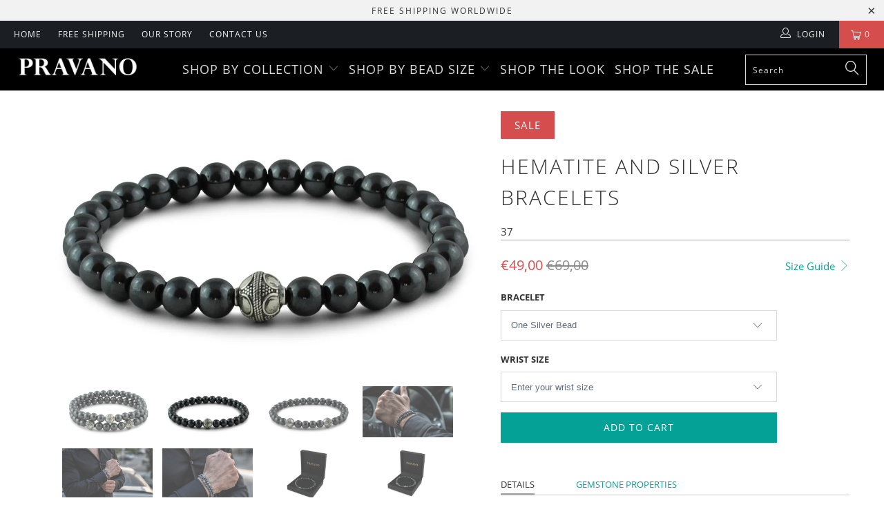

--- FILE ---
content_type: text/html; charset=utf-8
request_url: https://www.pravano.com/products/signature-hematite-silver-bracelets
body_size: 26137
content:


 <!DOCTYPE html>
<!--[if lt IE 7 ]><html class="ie ie6" lang="en"> <![endif]-->
<!--[if IE 7 ]><html class="ie ie7" lang="en"> <![endif]-->
<!--[if IE 8 ]><html class="ie ie8" lang="en"> <![endif]-->
<!--[if IE 9 ]><html class="ie ie9" lang="en"> <![endif]-->
<!--[if (gte IE 10)|!(IE)]><!--><html lang="en"> <!--<![endif]--> <head> <meta charset="utf-8"> <meta http-equiv="cleartype" content="on"> <meta name="robots" content="index,follow"> <!-- Custom Fonts --> <link href="//fonts.googleapis.com/css?family=.|Oswald:light,normal,bold|Oswald:light,normal,bold|Oswald:light,normal,bold|Oswald:light,normal,bold|Roboto:light,normal,bold|Roboto:light,normal,bold" rel="stylesheet" type="text/css" /> <!-- Stylesheets for Turbo 3.2.0 --> <link href="//www.pravano.com/cdn/shop/t/15/assets/styles.scss.css?v=137927325830798162741674755449" rel="stylesheet" type="text/css" media="all" /> <script>
      /*! lazysizes - v3.0.0 */
      !function(a,b){var c=b(a,a.document);a.lazySizes=c,"object"==typeof module&&module.exports&&(module.exports=c)}(window,function(a,b){"use strict";if(b.getElementsByClassName){var c,d=b.documentElement,e=a.Date,f=a.HTMLPictureElement,g="addEventListener",h="getAttribute",i=a[g],j=a.setTimeout,k=a.requestAnimationFrame||j,l=a.requestIdleCallback,m=/^picture$/i,n=["load","error","lazyincluded","_lazyloaded"],o={},p=Array.prototype.forEach,q=function(a,b){return o[b]||(o[b]=new RegExp("(\\s|^)"+b+"(\\s|$)")),o[b].test(a[h]("class")||"")&&o[b]},r=function(a,b){q(a,b)||a.setAttribute("class",(a[h]("class")||"").trim()+" "+b)},s=function(a,b){var c;(c=q(a,b))&&a.setAttribute("class",(a[h]("class")||"").replace(c," "))},t=function(a,b,c){var d=c?g:"removeEventListener";c&&t(a,b),n.forEach(function(c){a[d](c,b)})},u=function(a,c,d,e,f){var g=b.createEvent("CustomEvent");return g.initCustomEvent(c,!e,!f,d||{}),a.dispatchEvent(g),g},v=function(b,d){var e;!f&&(e=a.picturefill||c.pf)?e({reevaluate:!0,elements:[b]}):d&&d.src&&(b.src=d.src)},w=function(a,b){return(getComputedStyle(a,null)||{})[b]},x=function(a,b,d){for(d=d||a.offsetWidth;d<c.minSize&&b&&!a._lazysizesWidth;)d=b.offsetWidth,b=b.parentNode;return d},y=function(){var a,c,d=[],e=[],f=d,g=function(){var b=f;for(f=d.length?e:d,a=!0,c=!1;b.length;)b.shift()();a=!1},h=function(d,e){a&&!e?d.apply(this,arguments):(f.push(d),c||(c=!0,(b.hidden?j:k)(g)))};return h._lsFlush=g,h}(),z=function(a,b){return b?function(){y(a)}:function(){var b=this,c=arguments;y(function(){a.apply(b,c)})}},A=function(a){var b,c=0,d=125,f=666,g=f,h=function(){b=!1,c=e.now(),a()},i=l?function(){l(h,{timeout:g}),g!==f&&(g=f)}:z(function(){j(h)},!0);return function(a){var f;(a=a===!0)&&(g=44),b||(b=!0,f=d-(e.now()-c),0>f&&(f=0),a||9>f&&l?i():j(i,f))}},B=function(a){var b,c,d=99,f=function(){b=null,a()},g=function(){var a=e.now()-c;d>a?j(g,d-a):(l||f)(f)};return function(){c=e.now(),b||(b=j(g,d))}},C=function(){var f,k,l,n,o,x,C,E,F,G,H,I,J,K,L,M=/^img$/i,N=/^iframe$/i,O="onscroll"in a&&!/glebot/.test(navigator.userAgent),P=0,Q=0,R=0,S=-1,T=function(a){R--,a&&a.target&&t(a.target,T),(!a||0>R||!a.target)&&(R=0)},U=function(a,c){var e,f=a,g="hidden"==w(b.body,"visibility")||"hidden"!=w(a,"visibility");for(F-=c,I+=c,G-=c,H+=c;g&&(f=f.offsetParent)&&f!=b.body&&f!=d;)g=(w(f,"opacity")||1)>0,g&&"visible"!=w(f,"overflow")&&(e=f.getBoundingClientRect(),g=H>e.left&&G<e.right&&I>e.top-1&&F<e.bottom+1);return g},V=function(){var a,e,g,i,j,m,n,p,q;if((o=c.loadMode)&&8>R&&(a=f.length)){e=0,S++,null==K&&("expand"in c||(c.expand=d.clientHeight>500&&d.clientWidth>500?500:370),J=c.expand,K=J*c.expFactor),K>Q&&1>R&&S>2&&o>2&&!b.hidden?(Q=K,S=0):Q=o>1&&S>1&&6>R?J:P;for(;a>e;e++)if(f[e]&&!f[e]._lazyRace)if(O)if((p=f[e][h]("data-expand"))&&(m=1*p)||(m=Q),q!==m&&(C=innerWidth+m*L,E=innerHeight+m,n=-1*m,q=m),g=f[e].getBoundingClientRect(),(I=g.bottom)>=n&&(F=g.top)<=E&&(H=g.right)>=n*L&&(G=g.left)<=C&&(I||H||G||F)&&(l&&3>R&&!p&&(3>o||4>S)||U(f[e],m))){if(ba(f[e]),j=!0,R>9)break}else!j&&l&&!i&&4>R&&4>S&&o>2&&(k[0]||c.preloadAfterLoad)&&(k[0]||!p&&(I||H||G||F||"auto"!=f[e][h](c.sizesAttr)))&&(i=k[0]||f[e]);else ba(f[e]);i&&!j&&ba(i)}},W=A(V),X=function(a){r(a.target,c.loadedClass),s(a.target,c.loadingClass),t(a.target,Z)},Y=z(X),Z=function(a){Y({target:a.target})},$=function(a,b){try{a.contentWindow.location.replace(b)}catch(c){a.src=b}},_=function(a){var b,d,e=a[h](c.srcsetAttr);(b=c.customMedia[a[h]("data-media")||a[h]("media")])&&a.setAttribute("media",b),e&&a.setAttribute("srcset",e),b&&(d=a.parentNode,d.insertBefore(a.cloneNode(),a),d.removeChild(a))},aa=z(function(a,b,d,e,f){var g,i,k,l,o,q;(o=u(a,"lazybeforeunveil",b)).defaultPrevented||(e&&(d?r(a,c.autosizesClass):a.setAttribute("sizes",e)),i=a[h](c.srcsetAttr),g=a[h](c.srcAttr),f&&(k=a.parentNode,l=k&&m.test(k.nodeName||"")),q=b.firesLoad||"src"in a&&(i||g||l),o={target:a},q&&(t(a,T,!0),clearTimeout(n),n=j(T,2500),r(a,c.loadingClass),t(a,Z,!0)),l&&p.call(k.getElementsByTagName("source"),_),i?a.setAttribute("srcset",i):g&&!l&&(N.test(a.nodeName)?$(a,g):a.src=g),(i||l)&&v(a,{src:g})),a._lazyRace&&delete a._lazyRace,s(a,c.lazyClass),y(function(){(!q||a.complete&&a.naturalWidth>1)&&(q?T(o):R--,X(o))},!0)}),ba=function(a){var b,d=M.test(a.nodeName),e=d&&(a[h](c.sizesAttr)||a[h]("sizes")),f="auto"==e;(!f&&l||!d||!a.src&&!a.srcset||a.complete||q(a,c.errorClass))&&(b=u(a,"lazyunveilread").detail,f&&D.updateElem(a,!0,a.offsetWidth),a._lazyRace=!0,R++,aa(a,b,f,e,d))},ca=function(){if(!l){if(e.now()-x<999)return void j(ca,999);var a=B(function(){c.loadMode=3,W()});l=!0,c.loadMode=3,W(),i("scroll",function(){3==c.loadMode&&(c.loadMode=2),a()},!0)}};return{_:function(){x=e.now(),f=b.getElementsByClassName(c.lazyClass),k=b.getElementsByClassName(c.lazyClass+" "+c.preloadClass),L=c.hFac,i("scroll",W,!0),i("resize",W,!0),a.MutationObserver?new MutationObserver(W).observe(d,{childList:!0,subtree:!0,attributes:!0}):(d[g]("DOMNodeInserted",W,!0),d[g]("DOMAttrModified",W,!0),setInterval(W,999)),i("hashchange",W,!0),["focus","mouseover","click","load","transitionend","animationend","webkitAnimationEnd"].forEach(function(a){b[g](a,W,!0)}),/d$|^c/.test(b.readyState)?ca():(i("load",ca),b[g]("DOMContentLoaded",W),j(ca,2e4)),f.length?(V(),y._lsFlush()):W()},checkElems:W,unveil:ba}}(),D=function(){var a,d=z(function(a,b,c,d){var e,f,g;if(a._lazysizesWidth=d,d+="px",a.setAttribute("sizes",d),m.test(b.nodeName||""))for(e=b.getElementsByTagName("source"),f=0,g=e.length;g>f;f++)e[f].setAttribute("sizes",d);c.detail.dataAttr||v(a,c.detail)}),e=function(a,b,c){var e,f=a.parentNode;f&&(c=x(a,f,c),e=u(a,"lazybeforesizes",{width:c,dataAttr:!!b}),e.defaultPrevented||(c=e.detail.width,c&&c!==a._lazysizesWidth&&d(a,f,e,c)))},f=function(){var b,c=a.length;if(c)for(b=0;c>b;b++)e(a[b])},g=B(f);return{_:function(){a=b.getElementsByClassName(c.autosizesClass),i("resize",g)},checkElems:g,updateElem:e}}(),E=function(){E.i||(E.i=!0,D._(),C._())};return function(){var b,d={lazyClass:"lazyload",loadedClass:"lazyloaded",loadingClass:"lazyloading",preloadClass:"lazypreload",errorClass:"lazyerror",autosizesClass:"lazyautosizes",srcAttr:"data-src",srcsetAttr:"data-srcset",sizesAttr:"data-sizes",minSize:40,customMedia:{},init:!0,expFactor:1.5,hFac:.8,loadMode:2};c=a.lazySizesConfig||a.lazysizesConfig||{};for(b in d)b in c||(c[b]=d[b]);a.lazySizesConfig=c,j(function(){c.init&&E()})}(),{cfg:c,autoSizer:D,loader:C,init:E,uP:v,aC:r,rC:s,hC:q,fire:u,gW:x,rAF:y}}});</script> <title>Hematite and Silver Bracelets - Pravano</title> <meta name="description" content="Details Gemstone Properties Specifications 6mm Hematite Beads 8mm Solid 925 Sterling Silver Beads Custom-made to fit your wrist perfectly Comes in a Premium Box Free Shipping Worldwide Comfort and DurabilityThis bracelet is strung on an elastic cord that easily slips on and off your wrist. Our durable elastic cord is m" />
    

    

<meta name="author" content="Pravano">
<meta property="og:url" content="https://www.pravano.com/products/signature-hematite-silver-bracelets">
<meta property="og:site_name" content="Pravano"> <meta property="og:type" content="product"> <meta property="og:title" content="Hematite and Silver Bracelets"> <meta property="og:image" content="https://www.pravano.com/cdn/shop/products/IMG_2841_600x.jpg?v=1541951982"> <meta property="og:image:secure_url" content="https://www.pravano.com/cdn/shop/products/IMG_2841_600x.jpg?v=1541951982"> <meta property="og:image" content="https://www.pravano.com/cdn/shop/products/IMG_2835_600x.jpg?v=1541951982"> <meta property="og:image:secure_url" content="https://www.pravano.com/cdn/shop/products/IMG_2835_600x.jpg?v=1541951982"> <meta property="og:image" content="https://www.pravano.com/cdn/shop/products/IMG_2838_600x.jpg?v=1541951982"> <meta property="og:image:secure_url" content="https://www.pravano.com/cdn/shop/products/IMG_2838_600x.jpg?v=1541951982"> <meta property="og:price:amount" content="49,00"> <meta property="og:price:currency" content="EUR"> <meta property="og:description" content="Details Gemstone Properties Specifications 6mm Hematite Beads 8mm Solid 925 Sterling Silver Beads Custom-made to fit your wrist perfectly Comes in a Premium Box Free Shipping Worldwide Comfort and DurabilityThis bracelet is strung on an elastic cord that easily slips on and off your wrist. Our durable elastic cord is m">




<meta name="twitter:card" content="summary"> <meta name="twitter:title" content="Hematite and Silver Bracelets"> <meta name="twitter:description" content="Details Gemstone Properties Specifications 6mm Hematite Beads 8mm Solid 925 Sterling Silver Beads Custom-made to fit your wrist perfectly Comes in a Premium Box Free Shipping Worldwide Comfort and DurabilityThis bracelet is strung on an elastic cord that easily slips on and off your wrist. Our durable elastic cord is made of strong silicone and will permanently keep its soft elasticity. Perfect FitAll our bracelets are made to measure. You can specify your wrist circumference in either centimeters or inches and we will make sure that your bracelet will fit you perfectly. Hematite helps with optimism, will and courage; direct link to feelings of stability and security; induces a deep restful sleep, dissolves negativity and protects the soul. It is a calming stone, but also offers support for your hopes, dreams, wishes and desires. It reminds you that the only limitations that"> <meta name="twitter:image" content="https://www.pravano.com/cdn/shop/products/IMG_2841_240x.jpg?v=1541951982"> <meta name="twitter:image:width" content="240"> <meta name="twitter:image:height" content="240"> <!-- Mobile Specific Metas --> <meta name="HandheldFriendly" content="True"> <meta name="MobileOptimized" content="320"> <meta name="viewport" content="width=device-width,initial-scale=1"> <meta name="theme-color" content="#ffffff"> <link rel="shortcut icon" type="image/x-icon" href="//www.pravano.com/cdn/shop/t/15/assets/favicon.png?v=132815569651805686461536931813"> <link rel="canonical" href="https://www.pravano.com/products/signature-hematite-silver-bracelets" /> <script>window.performance && window.performance.mark && window.performance.mark('shopify.content_for_header.start');</script><meta id="shopify-digital-wallet" name="shopify-digital-wallet" content="/16045853/digital_wallets/dialog">
<meta name="shopify-checkout-api-token" content="67fb6ed64e7e9ed43ced58f3a6f9c2a2">
<meta id="in-context-paypal-metadata" data-shop-id="16045853" data-venmo-supported="false" data-environment="production" data-locale="en_US" data-paypal-v4="true" data-currency="EUR">
<link rel="alternate" type="application/json+oembed" href="https://www.pravano.com/products/signature-hematite-silver-bracelets.oembed">
<script async="async" src="/checkouts/internal/preloads.js?locale=en-CY"></script>
<script id="shopify-features" type="application/json">{"accessToken":"67fb6ed64e7e9ed43ced58f3a6f9c2a2","betas":["rich-media-storefront-analytics"],"domain":"www.pravano.com","predictiveSearch":true,"shopId":16045853,"locale":"en"}</script>
<script>var Shopify = Shopify || {};
Shopify.shop = "my-accessories-store.myshopify.com";
Shopify.locale = "en";
Shopify.currency = {"active":"EUR","rate":"1.0"};
Shopify.country = "CY";
Shopify.theme = {"name":"New updated Turbo - September-14-2018","id":32892026943,"schema_name":"Turbo","schema_version":"3.2.0","theme_store_id":null,"role":"main"};
Shopify.theme.handle = "null";
Shopify.theme.style = {"id":null,"handle":null};
Shopify.cdnHost = "www.pravano.com/cdn";
Shopify.routes = Shopify.routes || {};
Shopify.routes.root = "/";</script>
<script type="module">!function(o){(o.Shopify=o.Shopify||{}).modules=!0}(window);</script>
<script>!function(o){function n(){var o=[];function n(){o.push(Array.prototype.slice.apply(arguments))}return n.q=o,n}var t=o.Shopify=o.Shopify||{};t.loadFeatures=n(),t.autoloadFeatures=n()}(window);</script>
<script id="shop-js-analytics" type="application/json">{"pageType":"product"}</script>
<script defer="defer" async type="module" src="//www.pravano.com/cdn/shopifycloud/shop-js/modules/v2/client.init-shop-cart-sync_BdyHc3Nr.en.esm.js"></script>
<script defer="defer" async type="module" src="//www.pravano.com/cdn/shopifycloud/shop-js/modules/v2/chunk.common_Daul8nwZ.esm.js"></script>
<script type="module">
  await import("//www.pravano.com/cdn/shopifycloud/shop-js/modules/v2/client.init-shop-cart-sync_BdyHc3Nr.en.esm.js");
await import("//www.pravano.com/cdn/shopifycloud/shop-js/modules/v2/chunk.common_Daul8nwZ.esm.js");

  window.Shopify.SignInWithShop?.initShopCartSync?.({"fedCMEnabled":true,"windoidEnabled":true});

</script>
<script id="__st">var __st={"a":16045853,"offset":7200,"reqid":"812b5737-0854-4452-b173-ecee96a85748-1768979669","pageurl":"www.pravano.com\/products\/signature-hematite-silver-bracelets","u":"d4c546cff83d","p":"product","rtyp":"product","rid":1481781739583};</script>
<script>window.ShopifyPaypalV4VisibilityTracking = true;</script>
<script id="captcha-bootstrap">!function(){'use strict';const t='contact',e='account',n='new_comment',o=[[t,t],['blogs',n],['comments',n],[t,'customer']],c=[[e,'customer_login'],[e,'guest_login'],[e,'recover_customer_password'],[e,'create_customer']],r=t=>t.map((([t,e])=>`form[action*='/${t}']:not([data-nocaptcha='true']) input[name='form_type'][value='${e}']`)).join(','),a=t=>()=>t?[...document.querySelectorAll(t)].map((t=>t.form)):[];function s(){const t=[...o],e=r(t);return a(e)}const i='password',u='form_key',d=['recaptcha-v3-token','g-recaptcha-response','h-captcha-response',i],f=()=>{try{return window.sessionStorage}catch{return}},m='__shopify_v',_=t=>t.elements[u];function p(t,e,n=!1){try{const o=window.sessionStorage,c=JSON.parse(o.getItem(e)),{data:r}=function(t){const{data:e,action:n}=t;return t[m]||n?{data:e,action:n}:{data:t,action:n}}(c);for(const[e,n]of Object.entries(r))t.elements[e]&&(t.elements[e].value=n);n&&o.removeItem(e)}catch(o){console.error('form repopulation failed',{error:o})}}const l='form_type',E='cptcha';function T(t){t.dataset[E]=!0}const w=window,h=w.document,L='Shopify',v='ce_forms',y='captcha';let A=!1;((t,e)=>{const n=(g='f06e6c50-85a8-45c8-87d0-21a2b65856fe',I='https://cdn.shopify.com/shopifycloud/storefront-forms-hcaptcha/ce_storefront_forms_captcha_hcaptcha.v1.5.2.iife.js',D={infoText:'Protected by hCaptcha',privacyText:'Privacy',termsText:'Terms'},(t,e,n)=>{const o=w[L][v],c=o.bindForm;if(c)return c(t,g,e,D).then(n);var r;o.q.push([[t,g,e,D],n]),r=I,A||(h.body.append(Object.assign(h.createElement('script'),{id:'captcha-provider',async:!0,src:r})),A=!0)});var g,I,D;w[L]=w[L]||{},w[L][v]=w[L][v]||{},w[L][v].q=[],w[L][y]=w[L][y]||{},w[L][y].protect=function(t,e){n(t,void 0,e),T(t)},Object.freeze(w[L][y]),function(t,e,n,w,h,L){const[v,y,A,g]=function(t,e,n){const i=e?o:[],u=t?c:[],d=[...i,...u],f=r(d),m=r(i),_=r(d.filter((([t,e])=>n.includes(e))));return[a(f),a(m),a(_),s()]}(w,h,L),I=t=>{const e=t.target;return e instanceof HTMLFormElement?e:e&&e.form},D=t=>v().includes(t);t.addEventListener('submit',(t=>{const e=I(t);if(!e)return;const n=D(e)&&!e.dataset.hcaptchaBound&&!e.dataset.recaptchaBound,o=_(e),c=g().includes(e)&&(!o||!o.value);(n||c)&&t.preventDefault(),c&&!n&&(function(t){try{if(!f())return;!function(t){const e=f();if(!e)return;const n=_(t);if(!n)return;const o=n.value;o&&e.removeItem(o)}(t);const e=Array.from(Array(32),(()=>Math.random().toString(36)[2])).join('');!function(t,e){_(t)||t.append(Object.assign(document.createElement('input'),{type:'hidden',name:u})),t.elements[u].value=e}(t,e),function(t,e){const n=f();if(!n)return;const o=[...t.querySelectorAll(`input[type='${i}']`)].map((({name:t})=>t)),c=[...d,...o],r={};for(const[a,s]of new FormData(t).entries())c.includes(a)||(r[a]=s);n.setItem(e,JSON.stringify({[m]:1,action:t.action,data:r}))}(t,e)}catch(e){console.error('failed to persist form',e)}}(e),e.submit())}));const S=(t,e)=>{t&&!t.dataset[E]&&(n(t,e.some((e=>e===t))),T(t))};for(const o of['focusin','change'])t.addEventListener(o,(t=>{const e=I(t);D(e)&&S(e,y())}));const B=e.get('form_key'),M=e.get(l),P=B&&M;t.addEventListener('DOMContentLoaded',(()=>{const t=y();if(P)for(const e of t)e.elements[l].value===M&&p(e,B);[...new Set([...A(),...v().filter((t=>'true'===t.dataset.shopifyCaptcha))])].forEach((e=>S(e,t)))}))}(h,new URLSearchParams(w.location.search),n,t,e,['guest_login'])})(!0,!0)}();</script>
<script integrity="sha256-4kQ18oKyAcykRKYeNunJcIwy7WH5gtpwJnB7kiuLZ1E=" data-source-attribution="shopify.loadfeatures" defer="defer" src="//www.pravano.com/cdn/shopifycloud/storefront/assets/storefront/load_feature-a0a9edcb.js" crossorigin="anonymous"></script>
<script data-source-attribution="shopify.dynamic_checkout.dynamic.init">var Shopify=Shopify||{};Shopify.PaymentButton=Shopify.PaymentButton||{isStorefrontPortableWallets:!0,init:function(){window.Shopify.PaymentButton.init=function(){};var t=document.createElement("script");t.src="https://www.pravano.com/cdn/shopifycloud/portable-wallets/latest/portable-wallets.en.js",t.type="module",document.head.appendChild(t)}};
</script>
<script data-source-attribution="shopify.dynamic_checkout.buyer_consent">
  function portableWalletsHideBuyerConsent(e){var t=document.getElementById("shopify-buyer-consent"),n=document.getElementById("shopify-subscription-policy-button");t&&n&&(t.classList.add("hidden"),t.setAttribute("aria-hidden","true"),n.removeEventListener("click",e))}function portableWalletsShowBuyerConsent(e){var t=document.getElementById("shopify-buyer-consent"),n=document.getElementById("shopify-subscription-policy-button");t&&n&&(t.classList.remove("hidden"),t.removeAttribute("aria-hidden"),n.addEventListener("click",e))}window.Shopify?.PaymentButton&&(window.Shopify.PaymentButton.hideBuyerConsent=portableWalletsHideBuyerConsent,window.Shopify.PaymentButton.showBuyerConsent=portableWalletsShowBuyerConsent);
</script>
<script data-source-attribution="shopify.dynamic_checkout.cart.bootstrap">document.addEventListener("DOMContentLoaded",(function(){function t(){return document.querySelector("shopify-accelerated-checkout-cart, shopify-accelerated-checkout")}if(t())Shopify.PaymentButton.init();else{new MutationObserver((function(e,n){t()&&(Shopify.PaymentButton.init(),n.disconnect())})).observe(document.body,{childList:!0,subtree:!0})}}));
</script>
<link id="shopify-accelerated-checkout-styles" rel="stylesheet" media="screen" href="https://www.pravano.com/cdn/shopifycloud/portable-wallets/latest/accelerated-checkout-backwards-compat.css" crossorigin="anonymous">
<style id="shopify-accelerated-checkout-cart">
        #shopify-buyer-consent {
  margin-top: 1em;
  display: inline-block;
  width: 100%;
}

#shopify-buyer-consent.hidden {
  display: none;
}

#shopify-subscription-policy-button {
  background: none;
  border: none;
  padding: 0;
  text-decoration: underline;
  font-size: inherit;
  cursor: pointer;
}

#shopify-subscription-policy-button::before {
  box-shadow: none;
}

      </style>

<script>window.performance && window.performance.mark && window.performance.mark('shopify.content_for_header.end');</script>
  




<!-- BeginConsistentCartAddon --> <script>    Shopify.customer_logged_in = false ;  Shopify.customer_email = "" ;  Shopify.log_uuids = true;</script> <!-- EndConsistentCartAddon -->
<link href="https://monorail-edge.shopifysvc.com" rel="dns-prefetch">
<script>(function(){if ("sendBeacon" in navigator && "performance" in window) {try {var session_token_from_headers = performance.getEntriesByType('navigation')[0].serverTiming.find(x => x.name == '_s').description;} catch {var session_token_from_headers = undefined;}var session_cookie_matches = document.cookie.match(/_shopify_s=([^;]*)/);var session_token_from_cookie = session_cookie_matches && session_cookie_matches.length === 2 ? session_cookie_matches[1] : "";var session_token = session_token_from_headers || session_token_from_cookie || "";function handle_abandonment_event(e) {var entries = performance.getEntries().filter(function(entry) {return /monorail-edge.shopifysvc.com/.test(entry.name);});if (!window.abandonment_tracked && entries.length === 0) {window.abandonment_tracked = true;var currentMs = Date.now();var navigation_start = performance.timing.navigationStart;var payload = {shop_id: 16045853,url: window.location.href,navigation_start,duration: currentMs - navigation_start,session_token,page_type: "product"};window.navigator.sendBeacon("https://monorail-edge.shopifysvc.com/v1/produce", JSON.stringify({schema_id: "online_store_buyer_site_abandonment/1.1",payload: payload,metadata: {event_created_at_ms: currentMs,event_sent_at_ms: currentMs}}));}}window.addEventListener('pagehide', handle_abandonment_event);}}());</script>
<script id="web-pixels-manager-setup">(function e(e,d,r,n,o){if(void 0===o&&(o={}),!Boolean(null===(a=null===(i=window.Shopify)||void 0===i?void 0:i.analytics)||void 0===a?void 0:a.replayQueue)){var i,a;window.Shopify=window.Shopify||{};var t=window.Shopify;t.analytics=t.analytics||{};var s=t.analytics;s.replayQueue=[],s.publish=function(e,d,r){return s.replayQueue.push([e,d,r]),!0};try{self.performance.mark("wpm:start")}catch(e){}var l=function(){var e={modern:/Edge?\/(1{2}[4-9]|1[2-9]\d|[2-9]\d{2}|\d{4,})\.\d+(\.\d+|)|Firefox\/(1{2}[4-9]|1[2-9]\d|[2-9]\d{2}|\d{4,})\.\d+(\.\d+|)|Chrom(ium|e)\/(9{2}|\d{3,})\.\d+(\.\d+|)|(Maci|X1{2}).+ Version\/(15\.\d+|(1[6-9]|[2-9]\d|\d{3,})\.\d+)([,.]\d+|)( \(\w+\)|)( Mobile\/\w+|) Safari\/|Chrome.+OPR\/(9{2}|\d{3,})\.\d+\.\d+|(CPU[ +]OS|iPhone[ +]OS|CPU[ +]iPhone|CPU IPhone OS|CPU iPad OS)[ +]+(15[._]\d+|(1[6-9]|[2-9]\d|\d{3,})[._]\d+)([._]\d+|)|Android:?[ /-](13[3-9]|1[4-9]\d|[2-9]\d{2}|\d{4,})(\.\d+|)(\.\d+|)|Android.+Firefox\/(13[5-9]|1[4-9]\d|[2-9]\d{2}|\d{4,})\.\d+(\.\d+|)|Android.+Chrom(ium|e)\/(13[3-9]|1[4-9]\d|[2-9]\d{2}|\d{4,})\.\d+(\.\d+|)|SamsungBrowser\/([2-9]\d|\d{3,})\.\d+/,legacy:/Edge?\/(1[6-9]|[2-9]\d|\d{3,})\.\d+(\.\d+|)|Firefox\/(5[4-9]|[6-9]\d|\d{3,})\.\d+(\.\d+|)|Chrom(ium|e)\/(5[1-9]|[6-9]\d|\d{3,})\.\d+(\.\d+|)([\d.]+$|.*Safari\/(?![\d.]+ Edge\/[\d.]+$))|(Maci|X1{2}).+ Version\/(10\.\d+|(1[1-9]|[2-9]\d|\d{3,})\.\d+)([,.]\d+|)( \(\w+\)|)( Mobile\/\w+|) Safari\/|Chrome.+OPR\/(3[89]|[4-9]\d|\d{3,})\.\d+\.\d+|(CPU[ +]OS|iPhone[ +]OS|CPU[ +]iPhone|CPU IPhone OS|CPU iPad OS)[ +]+(10[._]\d+|(1[1-9]|[2-9]\d|\d{3,})[._]\d+)([._]\d+|)|Android:?[ /-](13[3-9]|1[4-9]\d|[2-9]\d{2}|\d{4,})(\.\d+|)(\.\d+|)|Mobile Safari.+OPR\/([89]\d|\d{3,})\.\d+\.\d+|Android.+Firefox\/(13[5-9]|1[4-9]\d|[2-9]\d{2}|\d{4,})\.\d+(\.\d+|)|Android.+Chrom(ium|e)\/(13[3-9]|1[4-9]\d|[2-9]\d{2}|\d{4,})\.\d+(\.\d+|)|Android.+(UC? ?Browser|UCWEB|U3)[ /]?(15\.([5-9]|\d{2,})|(1[6-9]|[2-9]\d|\d{3,})\.\d+)\.\d+|SamsungBrowser\/(5\.\d+|([6-9]|\d{2,})\.\d+)|Android.+MQ{2}Browser\/(14(\.(9|\d{2,})|)|(1[5-9]|[2-9]\d|\d{3,})(\.\d+|))(\.\d+|)|K[Aa][Ii]OS\/(3\.\d+|([4-9]|\d{2,})\.\d+)(\.\d+|)/},d=e.modern,r=e.legacy,n=navigator.userAgent;return n.match(d)?"modern":n.match(r)?"legacy":"unknown"}(),u="modern"===l?"modern":"legacy",c=(null!=n?n:{modern:"",legacy:""})[u],f=function(e){return[e.baseUrl,"/wpm","/b",e.hashVersion,"modern"===e.buildTarget?"m":"l",".js"].join("")}({baseUrl:d,hashVersion:r,buildTarget:u}),m=function(e){var d=e.version,r=e.bundleTarget,n=e.surface,o=e.pageUrl,i=e.monorailEndpoint;return{emit:function(e){var a=e.status,t=e.errorMsg,s=(new Date).getTime(),l=JSON.stringify({metadata:{event_sent_at_ms:s},events:[{schema_id:"web_pixels_manager_load/3.1",payload:{version:d,bundle_target:r,page_url:o,status:a,surface:n,error_msg:t},metadata:{event_created_at_ms:s}}]});if(!i)return console&&console.warn&&console.warn("[Web Pixels Manager] No Monorail endpoint provided, skipping logging."),!1;try{return self.navigator.sendBeacon.bind(self.navigator)(i,l)}catch(e){}var u=new XMLHttpRequest;try{return u.open("POST",i,!0),u.setRequestHeader("Content-Type","text/plain"),u.send(l),!0}catch(e){return console&&console.warn&&console.warn("[Web Pixels Manager] Got an unhandled error while logging to Monorail."),!1}}}}({version:r,bundleTarget:l,surface:e.surface,pageUrl:self.location.href,monorailEndpoint:e.monorailEndpoint});try{o.browserTarget=l,function(e){var d=e.src,r=e.async,n=void 0===r||r,o=e.onload,i=e.onerror,a=e.sri,t=e.scriptDataAttributes,s=void 0===t?{}:t,l=document.createElement("script"),u=document.querySelector("head"),c=document.querySelector("body");if(l.async=n,l.src=d,a&&(l.integrity=a,l.crossOrigin="anonymous"),s)for(var f in s)if(Object.prototype.hasOwnProperty.call(s,f))try{l.dataset[f]=s[f]}catch(e){}if(o&&l.addEventListener("load",o),i&&l.addEventListener("error",i),u)u.appendChild(l);else{if(!c)throw new Error("Did not find a head or body element to append the script");c.appendChild(l)}}({src:f,async:!0,onload:function(){if(!function(){var e,d;return Boolean(null===(d=null===(e=window.Shopify)||void 0===e?void 0:e.analytics)||void 0===d?void 0:d.initialized)}()){var d=window.webPixelsManager.init(e)||void 0;if(d){var r=window.Shopify.analytics;r.replayQueue.forEach((function(e){var r=e[0],n=e[1],o=e[2];d.publishCustomEvent(r,n,o)})),r.replayQueue=[],r.publish=d.publishCustomEvent,r.visitor=d.visitor,r.initialized=!0}}},onerror:function(){return m.emit({status:"failed",errorMsg:"".concat(f," has failed to load")})},sri:function(e){var d=/^sha384-[A-Za-z0-9+/=]+$/;return"string"==typeof e&&d.test(e)}(c)?c:"",scriptDataAttributes:o}),m.emit({status:"loading"})}catch(e){m.emit({status:"failed",errorMsg:(null==e?void 0:e.message)||"Unknown error"})}}})({shopId: 16045853,storefrontBaseUrl: "https://www.pravano.com",extensionsBaseUrl: "https://extensions.shopifycdn.com/cdn/shopifycloud/web-pixels-manager",monorailEndpoint: "https://monorail-edge.shopifysvc.com/unstable/produce_batch",surface: "storefront-renderer",enabledBetaFlags: ["2dca8a86"],webPixelsConfigList: [{"id":"169312604","eventPayloadVersion":"v1","runtimeContext":"LAX","scriptVersion":"1","type":"CUSTOM","privacyPurposes":["MARKETING"],"name":"Meta pixel (migrated)"},{"id":"201490780","eventPayloadVersion":"v1","runtimeContext":"LAX","scriptVersion":"1","type":"CUSTOM","privacyPurposes":["ANALYTICS"],"name":"Google Analytics tag (migrated)"},{"id":"shopify-app-pixel","configuration":"{}","eventPayloadVersion":"v1","runtimeContext":"STRICT","scriptVersion":"0450","apiClientId":"shopify-pixel","type":"APP","privacyPurposes":["ANALYTICS","MARKETING"]},{"id":"shopify-custom-pixel","eventPayloadVersion":"v1","runtimeContext":"LAX","scriptVersion":"0450","apiClientId":"shopify-pixel","type":"CUSTOM","privacyPurposes":["ANALYTICS","MARKETING"]}],isMerchantRequest: false,initData: {"shop":{"name":"Pravano","paymentSettings":{"currencyCode":"EUR"},"myshopifyDomain":"my-accessories-store.myshopify.com","countryCode":"CY","storefrontUrl":"https:\/\/www.pravano.com"},"customer":null,"cart":null,"checkout":null,"productVariants":[{"price":{"amount":49.0,"currencyCode":"EUR"},"product":{"title":"Hematite and Silver Bracelets","vendor":"Pravano Fashion Jewelry","id":"1481781739583","untranslatedTitle":"Hematite and Silver Bracelets","url":"\/products\/signature-hematite-silver-bracelets","type":""},"id":"13138387533887","image":{"src":"\/\/www.pravano.com\/cdn\/shop\/products\/IMG_2835.jpg?v=1541951982"},"sku":"","title":"One Silver Bead \/ Enter your wrist size","untranslatedTitle":"One Silver Bead \/ Enter your wrist size"},{"price":{"amount":49.0,"currencyCode":"EUR"},"product":{"title":"Hematite and Silver Bracelets","vendor":"Pravano Fashion Jewelry","id":"1481781739583","untranslatedTitle":"Hematite and Silver Bracelets","url":"\/products\/signature-hematite-silver-bracelets","type":""},"id":"13138387566655","image":{"src":"\/\/www.pravano.com\/cdn\/shop\/products\/IMG_2835.jpg?v=1541951982"},"sku":"","title":"One Silver Bead \/ 15.0 cm - 5.9 inches","untranslatedTitle":"One Silver Bead \/ 15.0 cm - 5.9 inches"},{"price":{"amount":49.0,"currencyCode":"EUR"},"product":{"title":"Hematite and Silver Bracelets","vendor":"Pravano Fashion Jewelry","id":"1481781739583","untranslatedTitle":"Hematite and Silver Bracelets","url":"\/products\/signature-hematite-silver-bracelets","type":""},"id":"13138387599423","image":{"src":"\/\/www.pravano.com\/cdn\/shop\/products\/IMG_2835.jpg?v=1541951982"},"sku":"","title":"One Silver Bead \/ 15.5 cm - 6.1 inches","untranslatedTitle":"One Silver Bead \/ 15.5 cm - 6.1 inches"},{"price":{"amount":49.0,"currencyCode":"EUR"},"product":{"title":"Hematite and Silver Bracelets","vendor":"Pravano Fashion Jewelry","id":"1481781739583","untranslatedTitle":"Hematite and Silver Bracelets","url":"\/products\/signature-hematite-silver-bracelets","type":""},"id":"13138387632191","image":{"src":"\/\/www.pravano.com\/cdn\/shop\/products\/IMG_2835.jpg?v=1541951982"},"sku":"","title":"One Silver Bead \/ 16.0 cm - 6.3 inches","untranslatedTitle":"One Silver Bead \/ 16.0 cm - 6.3 inches"},{"price":{"amount":49.0,"currencyCode":"EUR"},"product":{"title":"Hematite and Silver Bracelets","vendor":"Pravano Fashion Jewelry","id":"1481781739583","untranslatedTitle":"Hematite and Silver Bracelets","url":"\/products\/signature-hematite-silver-bracelets","type":""},"id":"13138387664959","image":{"src":"\/\/www.pravano.com\/cdn\/shop\/products\/IMG_2835.jpg?v=1541951982"},"sku":"","title":"One Silver Bead \/ 16.5 cm - 6.5 inches","untranslatedTitle":"One Silver Bead \/ 16.5 cm - 6.5 inches"},{"price":{"amount":49.0,"currencyCode":"EUR"},"product":{"title":"Hematite and Silver Bracelets","vendor":"Pravano Fashion Jewelry","id":"1481781739583","untranslatedTitle":"Hematite and Silver Bracelets","url":"\/products\/signature-hematite-silver-bracelets","type":""},"id":"13138387730495","image":{"src":"\/\/www.pravano.com\/cdn\/shop\/products\/IMG_2835.jpg?v=1541951982"},"sku":"","title":"One Silver Bead \/ 17.0 cm - 6.7 inches","untranslatedTitle":"One Silver Bead \/ 17.0 cm - 6.7 inches"},{"price":{"amount":49.0,"currencyCode":"EUR"},"product":{"title":"Hematite and Silver Bracelets","vendor":"Pravano Fashion Jewelry","id":"1481781739583","untranslatedTitle":"Hematite and Silver Bracelets","url":"\/products\/signature-hematite-silver-bracelets","type":""},"id":"13138387763263","image":{"src":"\/\/www.pravano.com\/cdn\/shop\/products\/IMG_2835.jpg?v=1541951982"},"sku":"","title":"One Silver Bead \/ 17.5 cm - 6.9 inches","untranslatedTitle":"One Silver Bead \/ 17.5 cm - 6.9 inches"},{"price":{"amount":49.0,"currencyCode":"EUR"},"product":{"title":"Hematite and Silver Bracelets","vendor":"Pravano Fashion Jewelry","id":"1481781739583","untranslatedTitle":"Hematite and Silver Bracelets","url":"\/products\/signature-hematite-silver-bracelets","type":""},"id":"13138387828799","image":{"src":"\/\/www.pravano.com\/cdn\/shop\/products\/IMG_2835.jpg?v=1541951982"},"sku":"","title":"One Silver Bead \/ 18.0 cm - 7.1 inches","untranslatedTitle":"One Silver Bead \/ 18.0 cm - 7.1 inches"},{"price":{"amount":49.0,"currencyCode":"EUR"},"product":{"title":"Hematite and Silver Bracelets","vendor":"Pravano Fashion Jewelry","id":"1481781739583","untranslatedTitle":"Hematite and Silver Bracelets","url":"\/products\/signature-hematite-silver-bracelets","type":""},"id":"13138387861567","image":{"src":"\/\/www.pravano.com\/cdn\/shop\/products\/IMG_2835.jpg?v=1541951982"},"sku":"","title":"One Silver Bead \/ 18.5 cm - 7.3 inches","untranslatedTitle":"One Silver Bead \/ 18.5 cm - 7.3 inches"},{"price":{"amount":49.0,"currencyCode":"EUR"},"product":{"title":"Hematite and Silver Bracelets","vendor":"Pravano Fashion Jewelry","id":"1481781739583","untranslatedTitle":"Hematite and Silver Bracelets","url":"\/products\/signature-hematite-silver-bracelets","type":""},"id":"13138387927103","image":{"src":"\/\/www.pravano.com\/cdn\/shop\/products\/IMG_2835.jpg?v=1541951982"},"sku":"","title":"One Silver Bead \/ 19.0 cm - 7.5 inches","untranslatedTitle":"One Silver Bead \/ 19.0 cm - 7.5 inches"},{"price":{"amount":49.0,"currencyCode":"EUR"},"product":{"title":"Hematite and Silver Bracelets","vendor":"Pravano Fashion Jewelry","id":"1481781739583","untranslatedTitle":"Hematite and Silver Bracelets","url":"\/products\/signature-hematite-silver-bracelets","type":""},"id":"13138387959871","image":{"src":"\/\/www.pravano.com\/cdn\/shop\/products\/IMG_2835.jpg?v=1541951982"},"sku":"","title":"One Silver Bead \/ 19.5 cm - 7.7 inches","untranslatedTitle":"One Silver Bead \/ 19.5 cm - 7.7 inches"},{"price":{"amount":49.0,"currencyCode":"EUR"},"product":{"title":"Hematite and Silver Bracelets","vendor":"Pravano Fashion Jewelry","id":"1481781739583","untranslatedTitle":"Hematite and Silver Bracelets","url":"\/products\/signature-hematite-silver-bracelets","type":""},"id":"13138388025407","image":{"src":"\/\/www.pravano.com\/cdn\/shop\/products\/IMG_2835.jpg?v=1541951982"},"sku":"","title":"One Silver Bead \/ 20.0 cm - 7.9 inches","untranslatedTitle":"One Silver Bead \/ 20.0 cm - 7.9 inches"},{"price":{"amount":49.0,"currencyCode":"EUR"},"product":{"title":"Hematite and Silver Bracelets","vendor":"Pravano Fashion Jewelry","id":"1481781739583","untranslatedTitle":"Hematite and Silver Bracelets","url":"\/products\/signature-hematite-silver-bracelets","type":""},"id":"13138388058175","image":{"src":"\/\/www.pravano.com\/cdn\/shop\/products\/IMG_2835.jpg?v=1541951982"},"sku":"","title":"One Silver Bead \/ Other Size","untranslatedTitle":"One Silver Bead \/ Other Size"},{"price":{"amount":69.0,"currencyCode":"EUR"},"product":{"title":"Hematite and Silver Bracelets","vendor":"Pravano Fashion Jewelry","id":"1481781739583","untranslatedTitle":"Hematite and Silver Bracelets","url":"\/products\/signature-hematite-silver-bracelets","type":""},"id":"13138388090943","image":{"src":"\/\/www.pravano.com\/cdn\/shop\/products\/IMG_2838.jpg?v=1541951982"},"sku":"","title":"Two Silver Beads \/ Enter your wrist size","untranslatedTitle":"Two Silver Beads \/ Enter your wrist size"},{"price":{"amount":69.0,"currencyCode":"EUR"},"product":{"title":"Hematite and Silver Bracelets","vendor":"Pravano Fashion Jewelry","id":"1481781739583","untranslatedTitle":"Hematite and Silver Bracelets","url":"\/products\/signature-hematite-silver-bracelets","type":""},"id":"13138388156479","image":{"src":"\/\/www.pravano.com\/cdn\/shop\/products\/IMG_2838.jpg?v=1541951982"},"sku":"","title":"Two Silver Beads \/ 15.0 cm - 5.9 inches","untranslatedTitle":"Two Silver Beads \/ 15.0 cm - 5.9 inches"},{"price":{"amount":69.0,"currencyCode":"EUR"},"product":{"title":"Hematite and Silver Bracelets","vendor":"Pravano Fashion Jewelry","id":"1481781739583","untranslatedTitle":"Hematite and Silver Bracelets","url":"\/products\/signature-hematite-silver-bracelets","type":""},"id":"13138388189247","image":{"src":"\/\/www.pravano.com\/cdn\/shop\/products\/IMG_2838.jpg?v=1541951982"},"sku":"","title":"Two Silver Beads \/ 15.5 cm - 6.1 inches","untranslatedTitle":"Two Silver Beads \/ 15.5 cm - 6.1 inches"},{"price":{"amount":69.0,"currencyCode":"EUR"},"product":{"title":"Hematite and Silver Bracelets","vendor":"Pravano Fashion Jewelry","id":"1481781739583","untranslatedTitle":"Hematite and Silver Bracelets","url":"\/products\/signature-hematite-silver-bracelets","type":""},"id":"13138388254783","image":{"src":"\/\/www.pravano.com\/cdn\/shop\/products\/IMG_2838.jpg?v=1541951982"},"sku":"","title":"Two Silver Beads \/ 16.0 cm - 6.3 inches","untranslatedTitle":"Two Silver Beads \/ 16.0 cm - 6.3 inches"},{"price":{"amount":69.0,"currencyCode":"EUR"},"product":{"title":"Hematite and Silver Bracelets","vendor":"Pravano Fashion Jewelry","id":"1481781739583","untranslatedTitle":"Hematite and Silver Bracelets","url":"\/products\/signature-hematite-silver-bracelets","type":""},"id":"13138388320319","image":{"src":"\/\/www.pravano.com\/cdn\/shop\/products\/IMG_2838.jpg?v=1541951982"},"sku":"","title":"Two Silver Beads \/ 16.5 cm - 6.5 inches","untranslatedTitle":"Two Silver Beads \/ 16.5 cm - 6.5 inches"},{"price":{"amount":69.0,"currencyCode":"EUR"},"product":{"title":"Hematite and Silver Bracelets","vendor":"Pravano Fashion Jewelry","id":"1481781739583","untranslatedTitle":"Hematite and Silver Bracelets","url":"\/products\/signature-hematite-silver-bracelets","type":""},"id":"13138388353087","image":{"src":"\/\/www.pravano.com\/cdn\/shop\/products\/IMG_2838.jpg?v=1541951982"},"sku":"","title":"Two Silver Beads \/ 17.0 cm - 6.7 inches","untranslatedTitle":"Two Silver Beads \/ 17.0 cm - 6.7 inches"},{"price":{"amount":69.0,"currencyCode":"EUR"},"product":{"title":"Hematite and Silver Bracelets","vendor":"Pravano Fashion Jewelry","id":"1481781739583","untranslatedTitle":"Hematite and Silver Bracelets","url":"\/products\/signature-hematite-silver-bracelets","type":""},"id":"13138388418623","image":{"src":"\/\/www.pravano.com\/cdn\/shop\/products\/IMG_2838.jpg?v=1541951982"},"sku":"","title":"Two Silver Beads \/ 17.5 cm - 6.9 inches","untranslatedTitle":"Two Silver Beads \/ 17.5 cm - 6.9 inches"},{"price":{"amount":69.0,"currencyCode":"EUR"},"product":{"title":"Hematite and Silver Bracelets","vendor":"Pravano Fashion Jewelry","id":"1481781739583","untranslatedTitle":"Hematite and Silver Bracelets","url":"\/products\/signature-hematite-silver-bracelets","type":""},"id":"13138388451391","image":{"src":"\/\/www.pravano.com\/cdn\/shop\/products\/IMG_2838.jpg?v=1541951982"},"sku":"","title":"Two Silver Beads \/ 18.0 cm - 7.1 inches","untranslatedTitle":"Two Silver Beads \/ 18.0 cm - 7.1 inches"},{"price":{"amount":69.0,"currencyCode":"EUR"},"product":{"title":"Hematite and Silver Bracelets","vendor":"Pravano Fashion Jewelry","id":"1481781739583","untranslatedTitle":"Hematite and Silver Bracelets","url":"\/products\/signature-hematite-silver-bracelets","type":""},"id":"13138388516927","image":{"src":"\/\/www.pravano.com\/cdn\/shop\/products\/IMG_2838.jpg?v=1541951982"},"sku":"","title":"Two Silver Beads \/ 18.5 cm - 7.3 inches","untranslatedTitle":"Two Silver Beads \/ 18.5 cm - 7.3 inches"},{"price":{"amount":69.0,"currencyCode":"EUR"},"product":{"title":"Hematite and Silver Bracelets","vendor":"Pravano Fashion Jewelry","id":"1481781739583","untranslatedTitle":"Hematite and Silver Bracelets","url":"\/products\/signature-hematite-silver-bracelets","type":""},"id":"13138388549695","image":{"src":"\/\/www.pravano.com\/cdn\/shop\/products\/IMG_2838.jpg?v=1541951982"},"sku":"","title":"Two Silver Beads \/ 19.0 cm - 7.5 inches","untranslatedTitle":"Two Silver Beads \/ 19.0 cm - 7.5 inches"},{"price":{"amount":69.0,"currencyCode":"EUR"},"product":{"title":"Hematite and Silver Bracelets","vendor":"Pravano Fashion Jewelry","id":"1481781739583","untranslatedTitle":"Hematite and Silver Bracelets","url":"\/products\/signature-hematite-silver-bracelets","type":""},"id":"13138388615231","image":{"src":"\/\/www.pravano.com\/cdn\/shop\/products\/IMG_2838.jpg?v=1541951982"},"sku":"","title":"Two Silver Beads \/ 19.5 cm - 7.7 inches","untranslatedTitle":"Two Silver Beads \/ 19.5 cm - 7.7 inches"},{"price":{"amount":69.0,"currencyCode":"EUR"},"product":{"title":"Hematite and Silver Bracelets","vendor":"Pravano Fashion Jewelry","id":"1481781739583","untranslatedTitle":"Hematite and Silver Bracelets","url":"\/products\/signature-hematite-silver-bracelets","type":""},"id":"13138388647999","image":{"src":"\/\/www.pravano.com\/cdn\/shop\/products\/IMG_2838.jpg?v=1541951982"},"sku":"","title":"Two Silver Beads \/ 20.0 cm - 7.9 inches","untranslatedTitle":"Two Silver Beads \/ 20.0 cm - 7.9 inches"},{"price":{"amount":69.0,"currencyCode":"EUR"},"product":{"title":"Hematite and Silver Bracelets","vendor":"Pravano Fashion Jewelry","id":"1481781739583","untranslatedTitle":"Hematite and Silver Bracelets","url":"\/products\/signature-hematite-silver-bracelets","type":""},"id":"13138388713535","image":{"src":"\/\/www.pravano.com\/cdn\/shop\/products\/IMG_2838.jpg?v=1541951982"},"sku":"","title":"Two Silver Beads \/ Other Size","untranslatedTitle":"Two Silver Beads \/ Other Size"},{"price":{"amount":99.0,"currencyCode":"EUR"},"product":{"title":"Hematite and Silver Bracelets","vendor":"Pravano Fashion Jewelry","id":"1481781739583","untranslatedTitle":"Hematite and Silver Bracelets","url":"\/products\/signature-hematite-silver-bracelets","type":""},"id":"13138388746303","image":{"src":"\/\/www.pravano.com\/cdn\/shop\/products\/IMG_2841.jpg?v=1541951982"},"sku":"","title":"Set \/ Enter your wrist size","untranslatedTitle":"Set \/ Enter your wrist size"},{"price":{"amount":99.0,"currencyCode":"EUR"},"product":{"title":"Hematite and Silver Bracelets","vendor":"Pravano Fashion Jewelry","id":"1481781739583","untranslatedTitle":"Hematite and Silver Bracelets","url":"\/products\/signature-hematite-silver-bracelets","type":""},"id":"13138388811839","image":{"src":"\/\/www.pravano.com\/cdn\/shop\/products\/IMG_2841.jpg?v=1541951982"},"sku":"","title":"Set \/ 15.0 cm - 5.9 inches","untranslatedTitle":"Set \/ 15.0 cm - 5.9 inches"},{"price":{"amount":99.0,"currencyCode":"EUR"},"product":{"title":"Hematite and Silver Bracelets","vendor":"Pravano Fashion Jewelry","id":"1481781739583","untranslatedTitle":"Hematite and Silver Bracelets","url":"\/products\/signature-hematite-silver-bracelets","type":""},"id":"13138388844607","image":{"src":"\/\/www.pravano.com\/cdn\/shop\/products\/IMG_2841.jpg?v=1541951982"},"sku":"","title":"Set \/ 15.5 cm - 6.1 inches","untranslatedTitle":"Set \/ 15.5 cm - 6.1 inches"},{"price":{"amount":99.0,"currencyCode":"EUR"},"product":{"title":"Hematite and Silver Bracelets","vendor":"Pravano Fashion Jewelry","id":"1481781739583","untranslatedTitle":"Hematite and Silver Bracelets","url":"\/products\/signature-hematite-silver-bracelets","type":""},"id":"13138388910143","image":{"src":"\/\/www.pravano.com\/cdn\/shop\/products\/IMG_2841.jpg?v=1541951982"},"sku":"","title":"Set \/ 16.0 cm - 6.3 inches","untranslatedTitle":"Set \/ 16.0 cm - 6.3 inches"},{"price":{"amount":99.0,"currencyCode":"EUR"},"product":{"title":"Hematite and Silver Bracelets","vendor":"Pravano Fashion Jewelry","id":"1481781739583","untranslatedTitle":"Hematite and Silver Bracelets","url":"\/products\/signature-hematite-silver-bracelets","type":""},"id":"13138388942911","image":{"src":"\/\/www.pravano.com\/cdn\/shop\/products\/IMG_2841.jpg?v=1541951982"},"sku":"","title":"Set \/ 16.5 cm - 6.5 inches","untranslatedTitle":"Set \/ 16.5 cm - 6.5 inches"},{"price":{"amount":99.0,"currencyCode":"EUR"},"product":{"title":"Hematite and Silver Bracelets","vendor":"Pravano Fashion Jewelry","id":"1481781739583","untranslatedTitle":"Hematite and Silver Bracelets","url":"\/products\/signature-hematite-silver-bracelets","type":""},"id":"13138389008447","image":{"src":"\/\/www.pravano.com\/cdn\/shop\/products\/IMG_2841.jpg?v=1541951982"},"sku":"","title":"Set \/ 17.0 cm - 6.7 inches","untranslatedTitle":"Set \/ 17.0 cm - 6.7 inches"},{"price":{"amount":99.0,"currencyCode":"EUR"},"product":{"title":"Hematite and Silver Bracelets","vendor":"Pravano Fashion Jewelry","id":"1481781739583","untranslatedTitle":"Hematite and Silver Bracelets","url":"\/products\/signature-hematite-silver-bracelets","type":""},"id":"13138389041215","image":{"src":"\/\/www.pravano.com\/cdn\/shop\/products\/IMG_2841.jpg?v=1541951982"},"sku":"","title":"Set \/ 17.5 cm - 6.9 inches","untranslatedTitle":"Set \/ 17.5 cm - 6.9 inches"},{"price":{"amount":99.0,"currencyCode":"EUR"},"product":{"title":"Hematite and Silver Bracelets","vendor":"Pravano Fashion Jewelry","id":"1481781739583","untranslatedTitle":"Hematite and Silver Bracelets","url":"\/products\/signature-hematite-silver-bracelets","type":""},"id":"13138389073983","image":{"src":"\/\/www.pravano.com\/cdn\/shop\/products\/IMG_2841.jpg?v=1541951982"},"sku":"","title":"Set \/ 18.0 cm - 7.1 inches","untranslatedTitle":"Set \/ 18.0 cm - 7.1 inches"},{"price":{"amount":99.0,"currencyCode":"EUR"},"product":{"title":"Hematite and Silver Bracelets","vendor":"Pravano Fashion Jewelry","id":"1481781739583","untranslatedTitle":"Hematite and Silver Bracelets","url":"\/products\/signature-hematite-silver-bracelets","type":""},"id":"13138389139519","image":{"src":"\/\/www.pravano.com\/cdn\/shop\/products\/IMG_2841.jpg?v=1541951982"},"sku":"","title":"Set \/ 18.5 cm - 7.3 inches","untranslatedTitle":"Set \/ 18.5 cm - 7.3 inches"},{"price":{"amount":99.0,"currencyCode":"EUR"},"product":{"title":"Hematite and Silver Bracelets","vendor":"Pravano Fashion Jewelry","id":"1481781739583","untranslatedTitle":"Hematite and Silver Bracelets","url":"\/products\/signature-hematite-silver-bracelets","type":""},"id":"13138389172287","image":{"src":"\/\/www.pravano.com\/cdn\/shop\/products\/IMG_2841.jpg?v=1541951982"},"sku":"","title":"Set \/ 19.0 cm - 7.5 inches","untranslatedTitle":"Set \/ 19.0 cm - 7.5 inches"},{"price":{"amount":99.0,"currencyCode":"EUR"},"product":{"title":"Hematite and Silver Bracelets","vendor":"Pravano Fashion Jewelry","id":"1481781739583","untranslatedTitle":"Hematite and Silver Bracelets","url":"\/products\/signature-hematite-silver-bracelets","type":""},"id":"13138389237823","image":{"src":"\/\/www.pravano.com\/cdn\/shop\/products\/IMG_2841.jpg?v=1541951982"},"sku":"","title":"Set \/ 19.5 cm - 7.7 inches","untranslatedTitle":"Set \/ 19.5 cm - 7.7 inches"},{"price":{"amount":99.0,"currencyCode":"EUR"},"product":{"title":"Hematite and Silver Bracelets","vendor":"Pravano Fashion Jewelry","id":"1481781739583","untranslatedTitle":"Hematite and Silver Bracelets","url":"\/products\/signature-hematite-silver-bracelets","type":""},"id":"13138389303359","image":{"src":"\/\/www.pravano.com\/cdn\/shop\/products\/IMG_2841.jpg?v=1541951982"},"sku":"","title":"Set \/ 20.0 cm - 7.9 inches","untranslatedTitle":"Set \/ 20.0 cm - 7.9 inches"},{"price":{"amount":99.0,"currencyCode":"EUR"},"product":{"title":"Hematite and Silver Bracelets","vendor":"Pravano Fashion Jewelry","id":"1481781739583","untranslatedTitle":"Hematite and Silver Bracelets","url":"\/products\/signature-hematite-silver-bracelets","type":""},"id":"13138389368895","image":{"src":"\/\/www.pravano.com\/cdn\/shop\/products\/IMG_2841.jpg?v=1541951982"},"sku":"","title":"Set \/ Other Size","untranslatedTitle":"Set \/ Other Size"}],"purchasingCompany":null},},"https://www.pravano.com/cdn","fcfee988w5aeb613cpc8e4bc33m6693e112",{"modern":"","legacy":""},{"shopId":"16045853","storefrontBaseUrl":"https:\/\/www.pravano.com","extensionBaseUrl":"https:\/\/extensions.shopifycdn.com\/cdn\/shopifycloud\/web-pixels-manager","surface":"storefront-renderer","enabledBetaFlags":"[\"2dca8a86\"]","isMerchantRequest":"false","hashVersion":"fcfee988w5aeb613cpc8e4bc33m6693e112","publish":"custom","events":"[[\"page_viewed\",{}],[\"product_viewed\",{\"productVariant\":{\"price\":{\"amount\":49.0,\"currencyCode\":\"EUR\"},\"product\":{\"title\":\"Hematite and Silver Bracelets\",\"vendor\":\"Pravano Fashion Jewelry\",\"id\":\"1481781739583\",\"untranslatedTitle\":\"Hematite and Silver Bracelets\",\"url\":\"\/products\/signature-hematite-silver-bracelets\",\"type\":\"\"},\"id\":\"13138387533887\",\"image\":{\"src\":\"\/\/www.pravano.com\/cdn\/shop\/products\/IMG_2835.jpg?v=1541951982\"},\"sku\":\"\",\"title\":\"One Silver Bead \/ Enter your wrist size\",\"untranslatedTitle\":\"One Silver Bead \/ Enter your wrist size\"}}]]"});</script><script>
  window.ShopifyAnalytics = window.ShopifyAnalytics || {};
  window.ShopifyAnalytics.meta = window.ShopifyAnalytics.meta || {};
  window.ShopifyAnalytics.meta.currency = 'EUR';
  var meta = {"product":{"id":1481781739583,"gid":"gid:\/\/shopify\/Product\/1481781739583","vendor":"Pravano Fashion Jewelry","type":"","handle":"signature-hematite-silver-bracelets","variants":[{"id":13138387533887,"price":4900,"name":"Hematite and Silver Bracelets - One Silver Bead \/ Enter your wrist size","public_title":"One Silver Bead \/ Enter your wrist size","sku":""},{"id":13138387566655,"price":4900,"name":"Hematite and Silver Bracelets - One Silver Bead \/ 15.0 cm - 5.9 inches","public_title":"One Silver Bead \/ 15.0 cm - 5.9 inches","sku":""},{"id":13138387599423,"price":4900,"name":"Hematite and Silver Bracelets - One Silver Bead \/ 15.5 cm - 6.1 inches","public_title":"One Silver Bead \/ 15.5 cm - 6.1 inches","sku":""},{"id":13138387632191,"price":4900,"name":"Hematite and Silver Bracelets - One Silver Bead \/ 16.0 cm - 6.3 inches","public_title":"One Silver Bead \/ 16.0 cm - 6.3 inches","sku":""},{"id":13138387664959,"price":4900,"name":"Hematite and Silver Bracelets - One Silver Bead \/ 16.5 cm - 6.5 inches","public_title":"One Silver Bead \/ 16.5 cm - 6.5 inches","sku":""},{"id":13138387730495,"price":4900,"name":"Hematite and Silver Bracelets - One Silver Bead \/ 17.0 cm - 6.7 inches","public_title":"One Silver Bead \/ 17.0 cm - 6.7 inches","sku":""},{"id":13138387763263,"price":4900,"name":"Hematite and Silver Bracelets - One Silver Bead \/ 17.5 cm - 6.9 inches","public_title":"One Silver Bead \/ 17.5 cm - 6.9 inches","sku":""},{"id":13138387828799,"price":4900,"name":"Hematite and Silver Bracelets - One Silver Bead \/ 18.0 cm - 7.1 inches","public_title":"One Silver Bead \/ 18.0 cm - 7.1 inches","sku":""},{"id":13138387861567,"price":4900,"name":"Hematite and Silver Bracelets - One Silver Bead \/ 18.5 cm - 7.3 inches","public_title":"One Silver Bead \/ 18.5 cm - 7.3 inches","sku":""},{"id":13138387927103,"price":4900,"name":"Hematite and Silver Bracelets - One Silver Bead \/ 19.0 cm - 7.5 inches","public_title":"One Silver Bead \/ 19.0 cm - 7.5 inches","sku":""},{"id":13138387959871,"price":4900,"name":"Hematite and Silver Bracelets - One Silver Bead \/ 19.5 cm - 7.7 inches","public_title":"One Silver Bead \/ 19.5 cm - 7.7 inches","sku":""},{"id":13138388025407,"price":4900,"name":"Hematite and Silver Bracelets - One Silver Bead \/ 20.0 cm - 7.9 inches","public_title":"One Silver Bead \/ 20.0 cm - 7.9 inches","sku":""},{"id":13138388058175,"price":4900,"name":"Hematite and Silver Bracelets - One Silver Bead \/ Other Size","public_title":"One Silver Bead \/ Other Size","sku":""},{"id":13138388090943,"price":6900,"name":"Hematite and Silver Bracelets - Two Silver Beads \/ Enter your wrist size","public_title":"Two Silver Beads \/ Enter your wrist size","sku":""},{"id":13138388156479,"price":6900,"name":"Hematite and Silver Bracelets - Two Silver Beads \/ 15.0 cm - 5.9 inches","public_title":"Two Silver Beads \/ 15.0 cm - 5.9 inches","sku":""},{"id":13138388189247,"price":6900,"name":"Hematite and Silver Bracelets - Two Silver Beads \/ 15.5 cm - 6.1 inches","public_title":"Two Silver Beads \/ 15.5 cm - 6.1 inches","sku":""},{"id":13138388254783,"price":6900,"name":"Hematite and Silver Bracelets - Two Silver Beads \/ 16.0 cm - 6.3 inches","public_title":"Two Silver Beads \/ 16.0 cm - 6.3 inches","sku":""},{"id":13138388320319,"price":6900,"name":"Hematite and Silver Bracelets - Two Silver Beads \/ 16.5 cm - 6.5 inches","public_title":"Two Silver Beads \/ 16.5 cm - 6.5 inches","sku":""},{"id":13138388353087,"price":6900,"name":"Hematite and Silver Bracelets - Two Silver Beads \/ 17.0 cm - 6.7 inches","public_title":"Two Silver Beads \/ 17.0 cm - 6.7 inches","sku":""},{"id":13138388418623,"price":6900,"name":"Hematite and Silver Bracelets - Two Silver Beads \/ 17.5 cm - 6.9 inches","public_title":"Two Silver Beads \/ 17.5 cm - 6.9 inches","sku":""},{"id":13138388451391,"price":6900,"name":"Hematite and Silver Bracelets - Two Silver Beads \/ 18.0 cm - 7.1 inches","public_title":"Two Silver Beads \/ 18.0 cm - 7.1 inches","sku":""},{"id":13138388516927,"price":6900,"name":"Hematite and Silver Bracelets - Two Silver Beads \/ 18.5 cm - 7.3 inches","public_title":"Two Silver Beads \/ 18.5 cm - 7.3 inches","sku":""},{"id":13138388549695,"price":6900,"name":"Hematite and Silver Bracelets - Two Silver Beads \/ 19.0 cm - 7.5 inches","public_title":"Two Silver Beads \/ 19.0 cm - 7.5 inches","sku":""},{"id":13138388615231,"price":6900,"name":"Hematite and Silver Bracelets - Two Silver Beads \/ 19.5 cm - 7.7 inches","public_title":"Two Silver Beads \/ 19.5 cm - 7.7 inches","sku":""},{"id":13138388647999,"price":6900,"name":"Hematite and Silver Bracelets - Two Silver Beads \/ 20.0 cm - 7.9 inches","public_title":"Two Silver Beads \/ 20.0 cm - 7.9 inches","sku":""},{"id":13138388713535,"price":6900,"name":"Hematite and Silver Bracelets - Two Silver Beads \/ Other Size","public_title":"Two Silver Beads \/ Other Size","sku":""},{"id":13138388746303,"price":9900,"name":"Hematite and Silver Bracelets - Set \/ Enter your wrist size","public_title":"Set \/ Enter your wrist size","sku":""},{"id":13138388811839,"price":9900,"name":"Hematite and Silver Bracelets - Set \/ 15.0 cm - 5.9 inches","public_title":"Set \/ 15.0 cm - 5.9 inches","sku":""},{"id":13138388844607,"price":9900,"name":"Hematite and Silver Bracelets - Set \/ 15.5 cm - 6.1 inches","public_title":"Set \/ 15.5 cm - 6.1 inches","sku":""},{"id":13138388910143,"price":9900,"name":"Hematite and Silver Bracelets - Set \/ 16.0 cm - 6.3 inches","public_title":"Set \/ 16.0 cm - 6.3 inches","sku":""},{"id":13138388942911,"price":9900,"name":"Hematite and Silver Bracelets - Set \/ 16.5 cm - 6.5 inches","public_title":"Set \/ 16.5 cm - 6.5 inches","sku":""},{"id":13138389008447,"price":9900,"name":"Hematite and Silver Bracelets - Set \/ 17.0 cm - 6.7 inches","public_title":"Set \/ 17.0 cm - 6.7 inches","sku":""},{"id":13138389041215,"price":9900,"name":"Hematite and Silver Bracelets - Set \/ 17.5 cm - 6.9 inches","public_title":"Set \/ 17.5 cm - 6.9 inches","sku":""},{"id":13138389073983,"price":9900,"name":"Hematite and Silver Bracelets - Set \/ 18.0 cm - 7.1 inches","public_title":"Set \/ 18.0 cm - 7.1 inches","sku":""},{"id":13138389139519,"price":9900,"name":"Hematite and Silver Bracelets - Set \/ 18.5 cm - 7.3 inches","public_title":"Set \/ 18.5 cm - 7.3 inches","sku":""},{"id":13138389172287,"price":9900,"name":"Hematite and Silver Bracelets - Set \/ 19.0 cm - 7.5 inches","public_title":"Set \/ 19.0 cm - 7.5 inches","sku":""},{"id":13138389237823,"price":9900,"name":"Hematite and Silver Bracelets - Set \/ 19.5 cm - 7.7 inches","public_title":"Set \/ 19.5 cm - 7.7 inches","sku":""},{"id":13138389303359,"price":9900,"name":"Hematite and Silver Bracelets - Set \/ 20.0 cm - 7.9 inches","public_title":"Set \/ 20.0 cm - 7.9 inches","sku":""},{"id":13138389368895,"price":9900,"name":"Hematite and Silver Bracelets - Set \/ Other Size","public_title":"Set \/ Other Size","sku":""}],"remote":false},"page":{"pageType":"product","resourceType":"product","resourceId":1481781739583,"requestId":"812b5737-0854-4452-b173-ecee96a85748-1768979669"}};
  for (var attr in meta) {
    window.ShopifyAnalytics.meta[attr] = meta[attr];
  }
</script>
<script class="analytics">
  (function () {
    var customDocumentWrite = function(content) {
      var jquery = null;

      if (window.jQuery) {
        jquery = window.jQuery;
      } else if (window.Checkout && window.Checkout.$) {
        jquery = window.Checkout.$;
      }

      if (jquery) {
        jquery('body').append(content);
      }
    };

    var hasLoggedConversion = function(token) {
      if (token) {
        return document.cookie.indexOf('loggedConversion=' + token) !== -1;
      }
      return false;
    }

    var setCookieIfConversion = function(token) {
      if (token) {
        var twoMonthsFromNow = new Date(Date.now());
        twoMonthsFromNow.setMonth(twoMonthsFromNow.getMonth() + 2);

        document.cookie = 'loggedConversion=' + token + '; expires=' + twoMonthsFromNow;
      }
    }

    var trekkie = window.ShopifyAnalytics.lib = window.trekkie = window.trekkie || [];
    if (trekkie.integrations) {
      return;
    }
    trekkie.methods = [
      'identify',
      'page',
      'ready',
      'track',
      'trackForm',
      'trackLink'
    ];
    trekkie.factory = function(method) {
      return function() {
        var args = Array.prototype.slice.call(arguments);
        args.unshift(method);
        trekkie.push(args);
        return trekkie;
      };
    };
    for (var i = 0; i < trekkie.methods.length; i++) {
      var key = trekkie.methods[i];
      trekkie[key] = trekkie.factory(key);
    }
    trekkie.load = function(config) {
      trekkie.config = config || {};
      trekkie.config.initialDocumentCookie = document.cookie;
      var first = document.getElementsByTagName('script')[0];
      var script = document.createElement('script');
      script.type = 'text/javascript';
      script.onerror = function(e) {
        var scriptFallback = document.createElement('script');
        scriptFallback.type = 'text/javascript';
        scriptFallback.onerror = function(error) {
                var Monorail = {
      produce: function produce(monorailDomain, schemaId, payload) {
        var currentMs = new Date().getTime();
        var event = {
          schema_id: schemaId,
          payload: payload,
          metadata: {
            event_created_at_ms: currentMs,
            event_sent_at_ms: currentMs
          }
        };
        return Monorail.sendRequest("https://" + monorailDomain + "/v1/produce", JSON.stringify(event));
      },
      sendRequest: function sendRequest(endpointUrl, payload) {
        // Try the sendBeacon API
        if (window && window.navigator && typeof window.navigator.sendBeacon === 'function' && typeof window.Blob === 'function' && !Monorail.isIos12()) {
          var blobData = new window.Blob([payload], {
            type: 'text/plain'
          });

          if (window.navigator.sendBeacon(endpointUrl, blobData)) {
            return true;
          } // sendBeacon was not successful

        } // XHR beacon

        var xhr = new XMLHttpRequest();

        try {
          xhr.open('POST', endpointUrl);
          xhr.setRequestHeader('Content-Type', 'text/plain');
          xhr.send(payload);
        } catch (e) {
          console.log(e);
        }

        return false;
      },
      isIos12: function isIos12() {
        return window.navigator.userAgent.lastIndexOf('iPhone; CPU iPhone OS 12_') !== -1 || window.navigator.userAgent.lastIndexOf('iPad; CPU OS 12_') !== -1;
      }
    };
    Monorail.produce('monorail-edge.shopifysvc.com',
      'trekkie_storefront_load_errors/1.1',
      {shop_id: 16045853,
      theme_id: 32892026943,
      app_name: "storefront",
      context_url: window.location.href,
      source_url: "//www.pravano.com/cdn/s/trekkie.storefront.cd680fe47e6c39ca5d5df5f0a32d569bc48c0f27.min.js"});

        };
        scriptFallback.async = true;
        scriptFallback.src = '//www.pravano.com/cdn/s/trekkie.storefront.cd680fe47e6c39ca5d5df5f0a32d569bc48c0f27.min.js';
        first.parentNode.insertBefore(scriptFallback, first);
      };
      script.async = true;
      script.src = '//www.pravano.com/cdn/s/trekkie.storefront.cd680fe47e6c39ca5d5df5f0a32d569bc48c0f27.min.js';
      first.parentNode.insertBefore(script, first);
    };
    trekkie.load(
      {"Trekkie":{"appName":"storefront","development":false,"defaultAttributes":{"shopId":16045853,"isMerchantRequest":null,"themeId":32892026943,"themeCityHash":"1834037251737638768","contentLanguage":"en","currency":"EUR","eventMetadataId":"b36302fa-a2b7-4cf1-9418-b75b5ef60c31"},"isServerSideCookieWritingEnabled":true,"monorailRegion":"shop_domain","enabledBetaFlags":["65f19447"]},"Session Attribution":{},"S2S":{"facebookCapiEnabled":false,"source":"trekkie-storefront-renderer","apiClientId":580111}}
    );

    var loaded = false;
    trekkie.ready(function() {
      if (loaded) return;
      loaded = true;

      window.ShopifyAnalytics.lib = window.trekkie;

      var originalDocumentWrite = document.write;
      document.write = customDocumentWrite;
      try { window.ShopifyAnalytics.merchantGoogleAnalytics.call(this); } catch(error) {};
      document.write = originalDocumentWrite;

      window.ShopifyAnalytics.lib.page(null,{"pageType":"product","resourceType":"product","resourceId":1481781739583,"requestId":"812b5737-0854-4452-b173-ecee96a85748-1768979669","shopifyEmitted":true});

      var match = window.location.pathname.match(/checkouts\/(.+)\/(thank_you|post_purchase)/)
      var token = match? match[1]: undefined;
      if (!hasLoggedConversion(token)) {
        setCookieIfConversion(token);
        window.ShopifyAnalytics.lib.track("Viewed Product",{"currency":"EUR","variantId":13138387533887,"productId":1481781739583,"productGid":"gid:\/\/shopify\/Product\/1481781739583","name":"Hematite and Silver Bracelets - One Silver Bead \/ Enter your wrist size","price":"49.00","sku":"","brand":"Pravano Fashion Jewelry","variant":"One Silver Bead \/ Enter your wrist size","category":"","nonInteraction":true,"remote":false},undefined,undefined,{"shopifyEmitted":true});
      window.ShopifyAnalytics.lib.track("monorail:\/\/trekkie_storefront_viewed_product\/1.1",{"currency":"EUR","variantId":13138387533887,"productId":1481781739583,"productGid":"gid:\/\/shopify\/Product\/1481781739583","name":"Hematite and Silver Bracelets - One Silver Bead \/ Enter your wrist size","price":"49.00","sku":"","brand":"Pravano Fashion Jewelry","variant":"One Silver Bead \/ Enter your wrist size","category":"","nonInteraction":true,"remote":false,"referer":"https:\/\/www.pravano.com\/products\/signature-hematite-silver-bracelets"});
      }
    });


        var eventsListenerScript = document.createElement('script');
        eventsListenerScript.async = true;
        eventsListenerScript.src = "//www.pravano.com/cdn/shopifycloud/storefront/assets/shop_events_listener-3da45d37.js";
        document.getElementsByTagName('head')[0].appendChild(eventsListenerScript);

})();</script>
  <script>
  if (!window.ga || (window.ga && typeof window.ga !== 'function')) {
    window.ga = function ga() {
      (window.ga.q = window.ga.q || []).push(arguments);
      if (window.Shopify && window.Shopify.analytics && typeof window.Shopify.analytics.publish === 'function') {
        window.Shopify.analytics.publish("ga_stub_called", {}, {sendTo: "google_osp_migration"});
      }
      console.error("Shopify's Google Analytics stub called with:", Array.from(arguments), "\nSee https://help.shopify.com/manual/promoting-marketing/pixels/pixel-migration#google for more information.");
    };
    if (window.Shopify && window.Shopify.analytics && typeof window.Shopify.analytics.publish === 'function') {
      window.Shopify.analytics.publish("ga_stub_initialized", {}, {sendTo: "google_osp_migration"});
    }
  }
</script>
<script
  defer
  src="https://www.pravano.com/cdn/shopifycloud/perf-kit/shopify-perf-kit-3.0.4.min.js"
  data-application="storefront-renderer"
  data-shop-id="16045853"
  data-render-region="gcp-us-east1"
  data-page-type="product"
  data-theme-instance-id="32892026943"
  data-theme-name="Turbo"
  data-theme-version="3.2.0"
  data-monorail-region="shop_domain"
  data-resource-timing-sampling-rate="10"
  data-shs="true"
  data-shs-beacon="true"
  data-shs-export-with-fetch="true"
  data-shs-logs-sample-rate="1"
  data-shs-beacon-endpoint="https://www.pravano.com/api/collect"
></script>
</head> <noscript> <style>
      .product_section .product_form {
        opacity: 1;
      }

      .multi_select,
      form .select {
        display: block !important;
      }</style></noscript> <body class="product"
    data-money-format="€{{amount_with_comma_separator}}" data-shop-url="https://www.pravano.com"> <div id="shopify-section-header" class="shopify-section header-section">


<header id="header" class="mobile_nav-fixed--true"> <div class="promo_banner"> <div class="promo_banner__content"> <p>Free Shipping Worldwide</p></div> <div class="promo_banner-close"></div></div> <div class="top_bar clearfix"> <a class="mobile_nav dropdown_link" data-dropdown-rel="menu" data-no-instant="true"> <div> <span></span> <span></span> <span></span> <span></span></div> <span class="menu_title">Menu</span></a> <a href="https://www.pravano.com" title="Pravano" class="mobile_logo logo"> <img src="//www.pravano.com/cdn/shop/files/Pravano-Logo_e789e5e3-01d7-47ab-b7e7-eeaf70d747cd_410x.png?v=1613153726" alt="Pravano" /></a> <div class="top_bar--right"> <a href="/search" class="icon-search dropdown_link" title="Search" data-dropdown-rel="search"></a> <div class="cart_container"> <a href="/cart" class="icon-cart mini_cart dropdown_link" title="Cart" data-no-instant> <span class="cart_count">0</span></a></div></div></div> <div class="dropdown_container center" data-dropdown="search"> <div class="dropdown"> <form action="/search" class="header_search_form"> <input type="hidden" name="type" value="product" /> <span class="icon-search search-submit"></span> <input type="text" name="q" placeholder="Search" autocapitalize="off" autocomplete="off" autocorrect="off" class="search-terms" /></form></div></div> <div class="dropdown_container" data-dropdown="menu"> <div class="dropdown"> <ul class="menu" id="mobile_menu"> <li data-mobile-dropdown-rel="shop-by-collection" class="sublink"> <a data-no-instant href="#" class="parent-link--false">
          Shop By Collection <span class="right icon-down-arrow"></span></a> <ul> <li><a href="/collections/signature-collection">Signature Collection</a></li> <li><a href="/collections/cz-collection">CZ Collection</a></li> <li><a href="/collections/tabono-collection">Tabono Collection</a></li> <li><a href="/collections/genesis-collection">Genesis Collection</a></li> <li><a href="/collections/ceramic-collection">Ceramic Collection</a></li> <li><a href="/collections/classic-collection">Classic Collection</a></li> <li><a href="/collections/macrame-collection">Macrame Collection</a></li> <li><a href="/collections/grand-collection">Grand Collection</a></li></ul></li> <li data-mobile-dropdown-rel="shop-by-bead-size" class="sublink"> <a data-no-instant href="#" class="parent-link--false">
          Shop By Bead Size <span class="right icon-down-arrow"></span></a> <ul> <li><a href="/collections/6mm">6mm Beads</a></li> <li><a href="/collections/8mm">8mm Beads</a></li> <li><a href="/collections/10mm">10mm Beads</a></li> <li><a href="/collections/12mm-beads">12mm Beads</a></li></ul></li> <li data-mobile-dropdown-rel="shop-the-look"> <a data-no-instant href="/pages/shop-the-look" class="parent-link--true">
          Shop the Look</a></li> <li data-mobile-dropdown-rel="shop-the-sale"> <a data-no-instant href="/collections/sale" class="parent-link--true">
          Shop the Sale</a></li> <li data-mobile-dropdown-rel="home"> <a data-no-instant href="/" class="parent-link--false">
          Home</a></li> <li data-mobile-dropdown-rel="free-shipping"> <a data-no-instant href="/pages/shipping-info" class="parent-link--true">
          Free Shipping</a></li> <li data-mobile-dropdown-rel="our-story"> <a data-no-instant href="/pages/our-story" class="parent-link--true">
          Our Story</a></li> <li data-mobile-dropdown-rel="contact-us"> <a data-no-instant href="/pages/contact-us" class="parent-link--true">
          Contact Us</a></li> <li data-no-instant> <a href="/account/login" id="customer_login_link">Login</a></li></ul></div></div>
</header>




<header class=" "> <div class="header  header-fixed--true header-background--solid"> <div class="promo_banner"> <div class="promo_banner__content"> <p>Free Shipping Worldwide</p></div> <div class="promo_banner-close"></div></div> <div class="top_bar clearfix"> <ul class="menu left"> <li><a href="/">Home</a></li> <li><a href="/pages/shipping-info">Free Shipping</a></li> <li><a href="/pages/our-story">Our Story</a></li> <li><a href="/pages/contact-us">Contact Us</a></li></ul> <div class="cart_container"> <a href="/cart" class="icon-cart mini_cart dropdown_link" data-no-instant> <span class="cart_count">0</span></a> <div class="cart_content animated fadeIn"> <div class="js-empty-cart__message "> <p class="empty_cart">Your Cart is Empty</p></div> <form action="/checkout" method="post" data-money-format="€{{amount_with_comma_separator}}" data-shop-currency="EUR" data-shop-name="Pravano" class="js-cart_content__form hidden"> <a class="cart_content__continue-shopping secondary_button">
                  Continue Shopping</a> <ul class="cart_items js-cart_items clearfix"></ul> <hr /> <ul> <li class="cart_subtotal js-cart_subtotal"> <span class="right"> <span class="money">€0,00</span></span> <span>Subtotal</span></li> <li> <textarea id="note" name="note" rows="2" placeholder="Order Notes" class="clearfix"></textarea> <input type="submit" class="action_button" value="Checkout" /></li></ul></form></div></div> <ul class="menu right"> <li> <a href="/account" class="icon-user" title="My Account "> <span>Login</span></a></li></ul></div> <div class="main_nav_wrapper"> <div class="main_nav clearfix menu-position--inline logo-align--left"> <div class="logo text-align--left"> <a href="https://www.pravano.com" title="Pravano"> <img src="//www.pravano.com/cdn/shop/files/Pravano-Logo_e789e5e3-01d7-47ab-b7e7-eeaf70d747cd_410x.png?v=1613153726" class="primary_logo" alt="Pravano" /></a></div> <div class="nav"> <ul class="menu center clearfix"> <div class="vertical-menu"> <li class="sublink"><a data-no-instant href="#" class="dropdown_link--vertical " data-dropdown-rel="shop-by-collection" data-click-count="0">Shop By Collection <span class="icon-down-arrow"></span></a> <ul class="vertical-menu_submenu"> <li><a href="/collections/signature-collection">Signature Collection</a></li> <li><a href="/collections/cz-collection">CZ Collection</a></li> <li><a href="/collections/tabono-collection">Tabono Collection</a></li> <li><a href="/collections/genesis-collection">Genesis Collection</a></li> <li><a href="/collections/ceramic-collection">Ceramic Collection</a></li> <li><a href="/collections/classic-collection">Classic Collection</a></li> <li><a href="/collections/macrame-collection">Macrame Collection</a></li> <li><a href="/collections/grand-collection">Grand Collection</a></li></ul></li> <li class="sublink"><a data-no-instant href="#" class="dropdown_link--vertical " data-dropdown-rel="shop-by-bead-size" data-click-count="0">Shop By Bead Size <span class="icon-down-arrow"></span></a> <ul class="vertical-menu_submenu"> <li><a href="/collections/6mm">6mm Beads</a></li> <li><a href="/collections/8mm">8mm Beads</a></li> <li><a href="/collections/10mm">10mm Beads</a></li> <li><a href="/collections/12mm-beads">12mm Beads</a></li></ul></li> <li><a href="/pages/shop-the-look" class="top_link " data-dropdown-rel="shop-the-look">Shop the Look</a></li> <li><a href="/collections/sale" class="top_link " data-dropdown-rel="shop-the-sale">Shop the Sale</a></li>
    
  
</div> <div class="vertical-menu">
  
</div> <li class="search_container" data-autocomplete-true> <form action="/search" class="search_form"> <input type="hidden" name="type" value="product" /> <span class="icon-search search-submit"></span> <input type="text" name="q" placeholder="Search" value="" autocapitalize="off" autocomplete="off" autocorrect="off" /></form></li> <li class="search_link"> <a href="/search" class="icon-search dropdown_link" title="Search" data-dropdown-rel="search"></a></li></ul></div> <div class="dropdown_container center" data-dropdown="search"> <div class="dropdown" data-autocomplete-true> <form action="/search" class="header_search_form"> <input type="hidden" name="type" value="product" /> <span class="icon-search search-submit"></span> <input type="text" name="q" placeholder="Search" autocapitalize="off" autocomplete="off" autocorrect="off" class="search-terms" /></form></div></div> <div class="dropdown_container" data-dropdown="shop-by-collection"> <div class="dropdown menu"> <div class="dropdown_content "> <div class="dropdown_column"> <ul class="dropdown_item"> <li> <a href="/collections/signature-collection">Signature Collection</a></li></ul></div> <div class="dropdown_column"> <ul class="dropdown_item"> <li> <a href="/collections/cz-collection">CZ Collection</a></li></ul></div> <div class="dropdown_column"> <ul class="dropdown_item"> <li> <a href="/collections/tabono-collection">Tabono Collection</a></li></ul></div> <div class="dropdown_column"> <ul class="dropdown_item"> <li> <a href="/collections/genesis-collection">Genesis Collection</a></li></ul></div> <div class="dropdown_column"> <ul class="dropdown_item"> <li> <a href="/collections/ceramic-collection">Ceramic Collection</a></li></ul></div> <div class="dropdown_row"></div> <div class="dropdown_column"> <ul class="dropdown_item"> <li> <a href="/collections/classic-collection">Classic Collection</a></li></ul></div> <div class="dropdown_column"> <ul class="dropdown_item"> <li> <a href="/collections/macrame-collection">Macrame Collection</a></li></ul></div> <div class="dropdown_column"> <ul class="dropdown_item"> <li> <a href="/collections/grand-collection">Grand Collection</a></li></ul></div></div></div></div> <div class="dropdown_container" data-dropdown="shop-by-bead-size"> <div class="dropdown menu"> <div class="dropdown_content "> <div class="dropdown_column"> <ul class="dropdown_item"> <li> <a href="/collections/6mm">6mm Beads</a></li></ul></div> <div class="dropdown_column"> <ul class="dropdown_item"> <li> <a href="/collections/8mm">8mm Beads</a></li></ul></div> <div class="dropdown_column"> <ul class="dropdown_item"> <li> <a href="/collections/10mm">10mm Beads</a></li></ul></div> <div class="dropdown_column"> <ul class="dropdown_item"> <li> <a href="/collections/12mm-beads">12mm Beads</a></li></ul></div></div></div></div></div></div></div>
</header>

<style>
  .main_nav div.logo a {
    padding-top: 5px;
    padding-bottom: 5px;
  }

  div.logo img {
    max-width: 200px;
  }

  .nav {
    
      width: 84%;
      float: left;
    
  }

  
    .nav ul.menu {
      padding-top: 6px;
      padding-bottom: 6px;
    }

    .sticky_nav ul.menu, .sticky_nav .mini_cart {
      padding-top: 3px;
      padding-bottom: 3px;
    }
  

  

  

</style>


</div> <div class="mega-menu-container"></div>

    

      

<div id="shopify-section-product-template" class="shopify-section product-template">

<a name="pagecontent" id="pagecontent"></a>

<div class="container main content"> <div class="sixteen columns"></div> <div class="product clearfix"> <div class="sixteen columns"> <div  class="product-1481781739583"
          data-free-text="Free"
          > <div class="section product_section clearfix js-product_section " itemscope itemtype="http://schema.org/Product" data-rv-handle="signature-hematite-silver-bracelets">
 
<div itemprop="aggregateRating" itemscope itemtype="http://schema.org/AggregateRating"> 
<span itemprop="itemReviewed" content="Hematite and Silver Bracelets"></span> 
<span itemprop="ratingValue" content="4.89"></span> 
<span itemprop="ratingCount" content="37"></span> 
</div> <div class="nine columns alpha">
          
  
  

<div class="gallery-wrap js-product-page-gallery clearfix
            gallery-arrows--true
             bottom-thumbnails 
            slideshow_animation--slide
            "> <div class="product_gallery product-1481781739583-gallery
               multi-image 
              
              light-button
              "
      data-zoom="false"
      data-autoplay="false"> <div class="gallery-cell" data-thumb="" data-title="Hematite and Silver Bracelets" data-image-height="675px" data-image-width="1200px"> <div class="image__container" style="max-width: 1200px"> <img  src="//www.pravano.com/cdn/shop/products/IMG_2841_100x.jpg?v=1541951982"
                      alt="Hematite and Silver Bracelets"
                      class=" lazyload blur-up"
                      data-index="0"
                      data-image-id="4381565878335"
                      data-sizes="auto"
                      data-src="//www.pravano.com/cdn/shop/products/IMG_2841_2000x.jpg?v=1541951982"
                      srcset=" //www.pravano.com/cdn/shop/products/IMG_2841_200x.jpg?v=1541951982 200w,
                                    //www.pravano.com/cdn/shop/products/IMG_2841_400x.jpg?v=1541951982 400w,
                                    //www.pravano.com/cdn/shop/products/IMG_2841_600x.jpg?v=1541951982 600w,
                                    //www.pravano.com/cdn/shop/products/IMG_2841_800x.jpg?v=1541951982 800w,
                                    //www.pravano.com/cdn/shop/products/IMG_2841_1200x.jpg?v=1541951982 1200w,
                                    //www.pravano.com/cdn/shop/products/IMG_2841_2000x.jpg?v=1541951982 2000w"
                       /></div></div> <div class="gallery-cell" data-thumb="" data-title="Hematite and Silver Bracelets" data-image-height="675px" data-image-width="1200px"> <div class="image__container" style="max-width: 1200px"> <img  src="//www.pravano.com/cdn/shop/products/IMG_2835_100x.jpg?v=1541951982"
                      alt="Hematite and Silver Bracelets"
                      class=" lazyload blur-up"
                      data-index="1"
                      data-image-id="4381566206015"
                      data-sizes="auto"
                      data-src="//www.pravano.com/cdn/shop/products/IMG_2835_2000x.jpg?v=1541951982"
                      srcset=" //www.pravano.com/cdn/shop/products/IMG_2835_200x.jpg?v=1541951982 200w,
                                    //www.pravano.com/cdn/shop/products/IMG_2835_400x.jpg?v=1541951982 400w,
                                    //www.pravano.com/cdn/shop/products/IMG_2835_600x.jpg?v=1541951982 600w,
                                    //www.pravano.com/cdn/shop/products/IMG_2835_800x.jpg?v=1541951982 800w,
                                    //www.pravano.com/cdn/shop/products/IMG_2835_1200x.jpg?v=1541951982 1200w,
                                    //www.pravano.com/cdn/shop/products/IMG_2835_2000x.jpg?v=1541951982 2000w"
                       /></div></div> <div class="gallery-cell" data-thumb="" data-title="Hematite and Silver Bracelets" data-image-height="675px" data-image-width="1200px"> <div class="image__container" style="max-width: 1200px"> <img  src="//www.pravano.com/cdn/shop/products/IMG_2838_100x.jpg?v=1541951982"
                      alt="Hematite and Silver Bracelets"
                      class=" lazyload blur-up"
                      data-index="2"
                      data-image-id="4381566304319"
                      data-sizes="auto"
                      data-src="//www.pravano.com/cdn/shop/products/IMG_2838_2000x.jpg?v=1541951982"
                      srcset=" //www.pravano.com/cdn/shop/products/IMG_2838_200x.jpg?v=1541951982 200w,
                                    //www.pravano.com/cdn/shop/products/IMG_2838_400x.jpg?v=1541951982 400w,
                                    //www.pravano.com/cdn/shop/products/IMG_2838_600x.jpg?v=1541951982 600w,
                                    //www.pravano.com/cdn/shop/products/IMG_2838_800x.jpg?v=1541951982 800w,
                                    //www.pravano.com/cdn/shop/products/IMG_2838_1200x.jpg?v=1541951982 1200w,
                                    //www.pravano.com/cdn/shop/products/IMG_2838_2000x.jpg?v=1541951982 2000w"
                       /></div></div> <div class="gallery-cell" data-thumb="" data-title="Hematite and Silver Bracelets" data-image-height="675px" data-image-width="1200px"> <div class="image__container" style="max-width: 1200px"> <img  src="//www.pravano.com/cdn/shop/products/MEG_0492_524c0f89-8993-4c74-b563-f386393abc37_100x.jpg?v=1541951982"
                      alt="Hematite and Silver Bracelets"
                      class=" lazyload blur-up"
                      data-index="3"
                      data-image-id="4305454694463"
                      data-sizes="auto"
                      data-src="//www.pravano.com/cdn/shop/products/MEG_0492_524c0f89-8993-4c74-b563-f386393abc37_2000x.jpg?v=1541951982"
                      srcset=" //www.pravano.com/cdn/shop/products/MEG_0492_524c0f89-8993-4c74-b563-f386393abc37_200x.jpg?v=1541951982 200w,
                                    //www.pravano.com/cdn/shop/products/MEG_0492_524c0f89-8993-4c74-b563-f386393abc37_400x.jpg?v=1541951982 400w,
                                    //www.pravano.com/cdn/shop/products/MEG_0492_524c0f89-8993-4c74-b563-f386393abc37_600x.jpg?v=1541951982 600w,
                                    //www.pravano.com/cdn/shop/products/MEG_0492_524c0f89-8993-4c74-b563-f386393abc37_800x.jpg?v=1541951982 800w,
                                    //www.pravano.com/cdn/shop/products/MEG_0492_524c0f89-8993-4c74-b563-f386393abc37_1200x.jpg?v=1541951982 1200w,
                                    //www.pravano.com/cdn/shop/products/MEG_0492_524c0f89-8993-4c74-b563-f386393abc37_2000x.jpg?v=1541951982 2000w"
                       /></div></div> <div class="gallery-cell" data-thumb="" data-title="Hematite and Silver Bracelets" data-image-height="675px" data-image-width="1200px"> <div class="image__container" style="max-width: 1200px"> <img  src="//www.pravano.com/cdn/shop/products/MEG_0594_100x.jpg?v=1541951982"
                      alt="Hematite and Silver Bracelets"
                      class=" lazyload blur-up"
                      data-index="4"
                      data-image-id="4305622597695"
                      data-sizes="auto"
                      data-src="//www.pravano.com/cdn/shop/products/MEG_0594_2000x.jpg?v=1541951982"
                      srcset=" //www.pravano.com/cdn/shop/products/MEG_0594_200x.jpg?v=1541951982 200w,
                                    //www.pravano.com/cdn/shop/products/MEG_0594_400x.jpg?v=1541951982 400w,
                                    //www.pravano.com/cdn/shop/products/MEG_0594_600x.jpg?v=1541951982 600w,
                                    //www.pravano.com/cdn/shop/products/MEG_0594_800x.jpg?v=1541951982 800w,
                                    //www.pravano.com/cdn/shop/products/MEG_0594_1200x.jpg?v=1541951982 1200w,
                                    //www.pravano.com/cdn/shop/products/MEG_0594_2000x.jpg?v=1541951982 2000w"
                       /></div></div> <div class="gallery-cell" data-thumb="" data-title="Hematite and Silver Bracelets" data-image-height="675px" data-image-width="1200px"> <div class="image__container" style="max-width: 1200px"> <img  src="//www.pravano.com/cdn/shop/products/MEG_0594_2_100x.jpg?v=1541951982"
                      alt="Hematite and Silver Bracelets"
                      class=" lazyload blur-up"
                      data-index="5"
                      data-image-id="4451371450431"
                      data-sizes="auto"
                      data-src="//www.pravano.com/cdn/shop/products/MEG_0594_2_2000x.jpg?v=1541951982"
                      srcset=" //www.pravano.com/cdn/shop/products/MEG_0594_2_200x.jpg?v=1541951982 200w,
                                    //www.pravano.com/cdn/shop/products/MEG_0594_2_400x.jpg?v=1541951982 400w,
                                    //www.pravano.com/cdn/shop/products/MEG_0594_2_600x.jpg?v=1541951982 600w,
                                    //www.pravano.com/cdn/shop/products/MEG_0594_2_800x.jpg?v=1541951982 800w,
                                    //www.pravano.com/cdn/shop/products/MEG_0594_2_1200x.jpg?v=1541951982 1200w,
                                    //www.pravano.com/cdn/shop/products/MEG_0594_2_2000x.jpg?v=1541951982 2000w"
                       /></div></div> <div class="gallery-cell" data-thumb="" data-title="Hematite and Silver Bracelets" data-image-height="675px" data-image-width="1200px"> <div class="image__container" style="max-width: 1200px"> <img  src="//www.pravano.com/cdn/shop/products/Untitled_design_100x.jpg?v=1541951982"
                      alt="Hematite and Silver Bracelets"
                      class=" lazyload blur-up"
                      data-index="6"
                      data-image-id="4100360273983"
                      data-sizes="auto"
                      data-src="//www.pravano.com/cdn/shop/products/Untitled_design_2000x.jpg?v=1541951982"
                      srcset=" //www.pravano.com/cdn/shop/products/Untitled_design_200x.jpg?v=1541951982 200w,
                                    //www.pravano.com/cdn/shop/products/Untitled_design_400x.jpg?v=1541951982 400w,
                                    //www.pravano.com/cdn/shop/products/Untitled_design_600x.jpg?v=1541951982 600w,
                                    //www.pravano.com/cdn/shop/products/Untitled_design_800x.jpg?v=1541951982 800w,
                                    //www.pravano.com/cdn/shop/products/Untitled_design_1200x.jpg?v=1541951982 1200w,
                                    //www.pravano.com/cdn/shop/products/Untitled_design_2000x.jpg?v=1541951982 2000w"
                       /></div></div> <div class="gallery-cell" data-thumb="" data-title="Hematite and Silver Bracelets" data-image-height="675px" data-image-width="1200px"> <div class="image__container" style="max-width: 1200px"> <img  src="//www.pravano.com/cdn/shop/products/IMG_2092_100x.jpg?v=1541951982"
                      alt="Hematite and Silver Bracelets"
                      class=" lazyload blur-up"
                      data-index="7"
                      data-image-id="4100339400767"
                      data-sizes="auto"
                      data-src="//www.pravano.com/cdn/shop/products/IMG_2092_2000x.jpg?v=1541951982"
                      srcset=" //www.pravano.com/cdn/shop/products/IMG_2092_200x.jpg?v=1541951982 200w,
                                    //www.pravano.com/cdn/shop/products/IMG_2092_400x.jpg?v=1541951982 400w,
                                    //www.pravano.com/cdn/shop/products/IMG_2092_600x.jpg?v=1541951982 600w,
                                    //www.pravano.com/cdn/shop/products/IMG_2092_800x.jpg?v=1541951982 800w,
                                    //www.pravano.com/cdn/shop/products/IMG_2092_1200x.jpg?v=1541951982 1200w,
                                    //www.pravano.com/cdn/shop/products/IMG_2092_2000x.jpg?v=1541951982 2000w"
                       /></div></div></div> <div class="product_gallery_nav product-1481781739583-gallery-nav"> <div class="gallery-cell" data-title="Hematite and Silver Bracelets"> <img  src="//www.pravano.com/cdn/shop/products/IMG_2841_400x.jpg?v=1541951982"
                      alt="Hematite and Silver Bracelets"
                      data-index="0"
                      data-image-id="4381565878335"
                      data-featured-image="4381566206015"
                      /></div> <div class="gallery-cell" data-title="Hematite and Silver Bracelets"> <img  src="//www.pravano.com/cdn/shop/products/IMG_2835_400x.jpg?v=1541951982"
                      alt="Hematite and Silver Bracelets"
                      data-index="1"
                      data-image-id="4381566206015"
                      data-featured-image="4381566206015"
                      /></div> <div class="gallery-cell" data-title="Hematite and Silver Bracelets"> <img  src="//www.pravano.com/cdn/shop/products/IMG_2838_400x.jpg?v=1541951982"
                      alt="Hematite and Silver Bracelets"
                      data-index="2"
                      data-image-id="4381566304319"
                      data-featured-image="4381566206015"
                      /></div> <div class="gallery-cell" data-title="Hematite and Silver Bracelets"> <img  src="//www.pravano.com/cdn/shop/products/MEG_0492_524c0f89-8993-4c74-b563-f386393abc37_400x.jpg?v=1541951982"
                      alt="Hematite and Silver Bracelets"
                      data-index="3"
                      data-image-id="4305454694463"
                      data-featured-image="4381566206015"
                      /></div> <div class="gallery-cell" data-title="Hematite and Silver Bracelets"> <img  src="//www.pravano.com/cdn/shop/products/MEG_0594_400x.jpg?v=1541951982"
                      alt="Hematite and Silver Bracelets"
                      data-index="4"
                      data-image-id="4305622597695"
                      data-featured-image="4381566206015"
                      /></div> <div class="gallery-cell" data-title="Hematite and Silver Bracelets"> <img  src="//www.pravano.com/cdn/shop/products/MEG_0594_2_400x.jpg?v=1541951982"
                      alt="Hematite and Silver Bracelets"
                      data-index="5"
                      data-image-id="4451371450431"
                      data-featured-image="4381566206015"
                      /></div> <div class="gallery-cell" data-title="Hematite and Silver Bracelets"> <img  src="//www.pravano.com/cdn/shop/products/Untitled_design_400x.jpg?v=1541951982"
                      alt="Hematite and Silver Bracelets"
                      data-index="6"
                      data-image-id="4100360273983"
                      data-featured-image="4381566206015"
                      /></div> <div class="gallery-cell" data-title="Hematite and Silver Bracelets"> <img  src="//www.pravano.com/cdn/shop/products/IMG_2092_400x.jpg?v=1541951982"
                      alt="Hematite and Silver Bracelets"
                      data-index="7"
                      data-image-id="4100339400767"
                      data-featured-image="4381566206015"
                      /></div></div>
    
  
</div></div> <div class="seven columns omega"> <div class="sale_banner_product">Sale</div> <h1 class="product_name" itemprop="name">Hematite and Silver Bracelets</h1> <span class="stamped-product-reviews-badge stamped-main-badge" data-id="1481781739583" data-product-sku="signature-hematite-silver-bracelets" style="display: inline-block;"><span class="stamped-badge" data-rating="4.9" data-lang=""><span class="stamped-starrating stamped-badge-starrating"><i class="stamped-fa stamped-fa-star"></i><i class="stamped-fa stamped-fa-star"></i><i class="stamped-fa stamped-fa-star"></i><i class="stamped-fa stamped-fa-star"></i><i class="stamped-fa stamped-fa-star-half-o"></i></span><span class="stamped-badge-caption" data-reviews="37" data-rating="4.9">37</span></span></span> <div class="feature_divider"></div> <a href="#size-chart" class="size_chart" data-remodal-target="size-chart" data-no-instant>Size Guide <span class="icon-right-arrow"></span></a> <p class="modal_price" itemprop="offers" itemscope itemtype="http://schema.org/Offer"> <meta itemprop="priceCurrency" content="EUR" /> <meta itemprop="seller" content="Pravano" /> <link itemprop="availability" href="http://schema.org/InStock"> <meta itemprop="itemCondition" itemtype="http://schema.org/OfferItemCondition" content="http://schema.org/NewCondition"/> <span class="sold_out"></span> <span itemprop="price" content="4900" class="sale"> <span class="current_price "> <span class="money">€49,00</span></span></span> <span class="was_price"> <span class="money">€69,00</span></span></p> <div class="notify_form notify-form-1481781739583" id="notify-form-1481781739583" style="display:none"> <p class="message"></p> <form method="post" action="/contact#notify_me" id="notify_me" accept-charset="UTF-8" class="contact-form"><input type="hidden" name="form_type" value="contact" /><input type="hidden" name="utf8" value="✓" /> <p> <label aria-hidden="true" class="visuallyhidden" for="contact[email]">Translation missing: en.products.notify_form.description:</label> <p>Notify me when this product is available:</p> <input required type="email" class="notify_email" name="contact[email]" id="contact[email]" placeholder="Enter your email address..." value="" /> <input type="hidden" name="challenge" value="false" /> <input type="hidden" name="contact[body]" class="notify_form_message" data-body="Please notify me when Hematite and Silver Bracelets becomes available - https://www.pravano.com/products/signature-hematite-silver-bracelets" value="Please notify me when Hematite and Silver Bracelets becomes available - https://www.pravano.com/products/signature-hematite-silver-bracelets" /> <input class="action_button" type="submit" value="Send" style="margin-bottom:0px" /></p></form></div> <div class="clearfix product_form init smart-payment-button--false product_form_options product_form--dropdown"
        id="product-form-1481781739583"
        data-money-format="€{{amount_with_comma_separator}}"
        data-shop-currency="EUR"
        data-select-id="product-select-1481781739583productproduct-template"
        data-enable-state="true"
        data-product="{&quot;id&quot;:1481781739583,&quot;title&quot;:&quot;Hematite and Silver Bracelets&quot;,&quot;handle&quot;:&quot;signature-hematite-silver-bracelets&quot;,&quot;description&quot;:&quot;\u003cul class=\&quot;tabs\&quot;\u003e\n\u003cli\u003e\u003ca class=\&quot;active\&quot; href=\&quot;#tab1\&quot;\u003eDetails\u003c\/a\u003e\u003c\/li\u003e\n\u003cli\u003e\u003ca href=\&quot;#tab2\&quot;\u003eGemstone Properties\u003c\/a\u003e\u003c\/li\u003e\n\u003c\/ul\u003e\n\u003cul class=\&quot;tabs-content\&quot;\u003e\n\u003cli class=\&quot;active\&quot; id=\&quot;tab1\&quot;\u003e\n\u003cstrong\u003eSpecifications\u003c\/strong\u003e\n\u003cul\u003e\n\u003cli\u003e6mm Hematite Beads\u003c\/li\u003e\n\u003cli\u003e8mm Solid 925 Sterling Silver Beads\u003c\/li\u003e\n\u003cli\u003eCustom-made to fit your wrist perfectly\u003c\/li\u003e\n\u003cli\u003eComes in a Premium Box\u003c\/li\u003e\n\u003cli\u003eFree Shipping Worldwide\u003c\/li\u003e\n\u003c\/ul\u003e\n\u003cp\u003e\u003cstrong\u003e\u003cbr\u003eComfort and Durability\u003c\/strong\u003e\u003cbr\u003eThis bracelet is strung on an elastic cord that easily slips on and off your wrist. Our durable elastic cord is made of strong silicone and will permanently keep its soft elasticity.\u003c\/p\u003e\n\u003cp\u003e\u003cstrong\u003ePerfect Fit\u003c\/strong\u003e\u003cbr\u003eAll our bracelets are made to measure. You can specify your wrist circumference in either centimeters or inches and we will make sure that your bracelet will fit you perfectly.\u003c\/p\u003e\n\u003c\/li\u003e\n\u003cli id=\&quot;tab2\&quot;\u003e\n\u003cp\u003e\u003cstrong\u003eHematite\u003c\/strong\u003e helps with optimism, will and courage; direct link to feelings of stability and security; induces a deep restful sleep, dissolves negativity and protects the soul. It is a calming stone, but also offers support for your hopes, dreams, wishes and desires. It reminds you that the only limitations that exist are those that you place upon yourself.\u003c\/p\u003e\n\u003cp\u003e\u003cstrong\u003eSilver\u003c\/strong\u003e symbolizes wealth and prosperity. It increases the power of most\u003cspan\u003e \u003c\/span\u003estones,\u003cspan\u003e \u003c\/span\u003ewhile activating them to their greatest potential. It is the metal of emotions, the psychic mind, and of loving and healing.\u003c\/p\u003e\n\u003c\/li\u003e\n\u003c\/ul\u003e&quot;,&quot;published_at&quot;:&quot;2018-02-13T20:14:10+02:00&quot;,&quot;created_at&quot;:&quot;2018-09-12T18:25:21+03:00&quot;,&quot;vendor&quot;:&quot;Pravano Fashion Jewelry&quot;,&quot;type&quot;:&quot;&quot;,&quot;tags&quot;:[],&quot;price&quot;:4900,&quot;price_min&quot;:4900,&quot;price_max&quot;:9900,&quot;available&quot;:true,&quot;price_varies&quot;:true,&quot;compare_at_price&quot;:6900,&quot;compare_at_price_min&quot;:6900,&quot;compare_at_price_max&quot;:14900,&quot;compare_at_price_varies&quot;:true,&quot;variants&quot;:[{&quot;id&quot;:13138387533887,&quot;title&quot;:&quot;One Silver Bead \/ Enter your wrist size&quot;,&quot;option1&quot;:&quot;One Silver Bead&quot;,&quot;option2&quot;:&quot;Enter your wrist size&quot;,&quot;option3&quot;:null,&quot;sku&quot;:&quot;&quot;,&quot;requires_shipping&quot;:true,&quot;taxable&quot;:true,&quot;featured_image&quot;:{&quot;id&quot;:4381566206015,&quot;product_id&quot;:1481781739583,&quot;position&quot;:2,&quot;created_at&quot;:&quot;2018-10-28T10:06:57+02:00&quot;,&quot;updated_at&quot;:&quot;2018-11-11T17:59:42+02:00&quot;,&quot;alt&quot;:null,&quot;width&quot;:1200,&quot;height&quot;:675,&quot;src&quot;:&quot;\/\/www.pravano.com\/cdn\/shop\/products\/IMG_2835.jpg?v=1541951982&quot;,&quot;variant_ids&quot;:[13138387533887,13138387566655,13138387599423,13138387632191,13138387664959,13138387730495,13138387763263,13138387828799,13138387861567,13138387927103,13138387959871,13138388025407,13138388058175]},&quot;available&quot;:true,&quot;name&quot;:&quot;Hematite and Silver Bracelets - One Silver Bead \/ Enter your wrist size&quot;,&quot;public_title&quot;:&quot;One Silver Bead \/ Enter your wrist size&quot;,&quot;options&quot;:[&quot;One Silver Bead&quot;,&quot;Enter your wrist size&quot;],&quot;price&quot;:4900,&quot;weight&quot;:0,&quot;compare_at_price&quot;:6900,&quot;inventory_quantity&quot;:1,&quot;inventory_management&quot;:null,&quot;inventory_policy&quot;:&quot;deny&quot;,&quot;barcode&quot;:&quot;&quot;,&quot;featured_media&quot;:{&quot;alt&quot;:null,&quot;id&quot;:679197737099,&quot;position&quot;:2,&quot;preview_image&quot;:{&quot;aspect_ratio&quot;:1.778,&quot;height&quot;:675,&quot;width&quot;:1200,&quot;src&quot;:&quot;\/\/www.pravano.com\/cdn\/shop\/products\/IMG_2835.jpg?v=1541951982&quot;}},&quot;requires_selling_plan&quot;:false,&quot;selling_plan_allocations&quot;:[]},{&quot;id&quot;:13138387566655,&quot;title&quot;:&quot;One Silver Bead \/ 15.0 cm - 5.9 inches&quot;,&quot;option1&quot;:&quot;One Silver Bead&quot;,&quot;option2&quot;:&quot;15.0 cm - 5.9 inches&quot;,&quot;option3&quot;:null,&quot;sku&quot;:&quot;&quot;,&quot;requires_shipping&quot;:true,&quot;taxable&quot;:true,&quot;featured_image&quot;:{&quot;id&quot;:4381566206015,&quot;product_id&quot;:1481781739583,&quot;position&quot;:2,&quot;created_at&quot;:&quot;2018-10-28T10:06:57+02:00&quot;,&quot;updated_at&quot;:&quot;2018-11-11T17:59:42+02:00&quot;,&quot;alt&quot;:null,&quot;width&quot;:1200,&quot;height&quot;:675,&quot;src&quot;:&quot;\/\/www.pravano.com\/cdn\/shop\/products\/IMG_2835.jpg?v=1541951982&quot;,&quot;variant_ids&quot;:[13138387533887,13138387566655,13138387599423,13138387632191,13138387664959,13138387730495,13138387763263,13138387828799,13138387861567,13138387927103,13138387959871,13138388025407,13138388058175]},&quot;available&quot;:true,&quot;name&quot;:&quot;Hematite and Silver Bracelets - One Silver Bead \/ 15.0 cm - 5.9 inches&quot;,&quot;public_title&quot;:&quot;One Silver Bead \/ 15.0 cm - 5.9 inches&quot;,&quot;options&quot;:[&quot;One Silver Bead&quot;,&quot;15.0 cm - 5.9 inches&quot;],&quot;price&quot;:4900,&quot;weight&quot;:0,&quot;compare_at_price&quot;:6900,&quot;inventory_quantity&quot;:1,&quot;inventory_management&quot;:null,&quot;inventory_policy&quot;:&quot;deny&quot;,&quot;barcode&quot;:&quot;&quot;,&quot;featured_media&quot;:{&quot;alt&quot;:null,&quot;id&quot;:679197737099,&quot;position&quot;:2,&quot;preview_image&quot;:{&quot;aspect_ratio&quot;:1.778,&quot;height&quot;:675,&quot;width&quot;:1200,&quot;src&quot;:&quot;\/\/www.pravano.com\/cdn\/shop\/products\/IMG_2835.jpg?v=1541951982&quot;}},&quot;requires_selling_plan&quot;:false,&quot;selling_plan_allocations&quot;:[]},{&quot;id&quot;:13138387599423,&quot;title&quot;:&quot;One Silver Bead \/ 15.5 cm - 6.1 inches&quot;,&quot;option1&quot;:&quot;One Silver Bead&quot;,&quot;option2&quot;:&quot;15.5 cm - 6.1 inches&quot;,&quot;option3&quot;:null,&quot;sku&quot;:&quot;&quot;,&quot;requires_shipping&quot;:true,&quot;taxable&quot;:true,&quot;featured_image&quot;:{&quot;id&quot;:4381566206015,&quot;product_id&quot;:1481781739583,&quot;position&quot;:2,&quot;created_at&quot;:&quot;2018-10-28T10:06:57+02:00&quot;,&quot;updated_at&quot;:&quot;2018-11-11T17:59:42+02:00&quot;,&quot;alt&quot;:null,&quot;width&quot;:1200,&quot;height&quot;:675,&quot;src&quot;:&quot;\/\/www.pravano.com\/cdn\/shop\/products\/IMG_2835.jpg?v=1541951982&quot;,&quot;variant_ids&quot;:[13138387533887,13138387566655,13138387599423,13138387632191,13138387664959,13138387730495,13138387763263,13138387828799,13138387861567,13138387927103,13138387959871,13138388025407,13138388058175]},&quot;available&quot;:true,&quot;name&quot;:&quot;Hematite and Silver Bracelets - One Silver Bead \/ 15.5 cm - 6.1 inches&quot;,&quot;public_title&quot;:&quot;One Silver Bead \/ 15.5 cm - 6.1 inches&quot;,&quot;options&quot;:[&quot;One Silver Bead&quot;,&quot;15.5 cm - 6.1 inches&quot;],&quot;price&quot;:4900,&quot;weight&quot;:0,&quot;compare_at_price&quot;:6900,&quot;inventory_quantity&quot;:-1,&quot;inventory_management&quot;:null,&quot;inventory_policy&quot;:&quot;deny&quot;,&quot;barcode&quot;:&quot;&quot;,&quot;featured_media&quot;:{&quot;alt&quot;:null,&quot;id&quot;:679197737099,&quot;position&quot;:2,&quot;preview_image&quot;:{&quot;aspect_ratio&quot;:1.778,&quot;height&quot;:675,&quot;width&quot;:1200,&quot;src&quot;:&quot;\/\/www.pravano.com\/cdn\/shop\/products\/IMG_2835.jpg?v=1541951982&quot;}},&quot;requires_selling_plan&quot;:false,&quot;selling_plan_allocations&quot;:[]},{&quot;id&quot;:13138387632191,&quot;title&quot;:&quot;One Silver Bead \/ 16.0 cm - 6.3 inches&quot;,&quot;option1&quot;:&quot;One Silver Bead&quot;,&quot;option2&quot;:&quot;16.0 cm - 6.3 inches&quot;,&quot;option3&quot;:null,&quot;sku&quot;:&quot;&quot;,&quot;requires_shipping&quot;:true,&quot;taxable&quot;:true,&quot;featured_image&quot;:{&quot;id&quot;:4381566206015,&quot;product_id&quot;:1481781739583,&quot;position&quot;:2,&quot;created_at&quot;:&quot;2018-10-28T10:06:57+02:00&quot;,&quot;updated_at&quot;:&quot;2018-11-11T17:59:42+02:00&quot;,&quot;alt&quot;:null,&quot;width&quot;:1200,&quot;height&quot;:675,&quot;src&quot;:&quot;\/\/www.pravano.com\/cdn\/shop\/products\/IMG_2835.jpg?v=1541951982&quot;,&quot;variant_ids&quot;:[13138387533887,13138387566655,13138387599423,13138387632191,13138387664959,13138387730495,13138387763263,13138387828799,13138387861567,13138387927103,13138387959871,13138388025407,13138388058175]},&quot;available&quot;:true,&quot;name&quot;:&quot;Hematite and Silver Bracelets - One Silver Bead \/ 16.0 cm - 6.3 inches&quot;,&quot;public_title&quot;:&quot;One Silver Bead \/ 16.0 cm - 6.3 inches&quot;,&quot;options&quot;:[&quot;One Silver Bead&quot;,&quot;16.0 cm - 6.3 inches&quot;],&quot;price&quot;:4900,&quot;weight&quot;:0,&quot;compare_at_price&quot;:6900,&quot;inventory_quantity&quot;:-1,&quot;inventory_management&quot;:null,&quot;inventory_policy&quot;:&quot;deny&quot;,&quot;barcode&quot;:&quot;&quot;,&quot;featured_media&quot;:{&quot;alt&quot;:null,&quot;id&quot;:679197737099,&quot;position&quot;:2,&quot;preview_image&quot;:{&quot;aspect_ratio&quot;:1.778,&quot;height&quot;:675,&quot;width&quot;:1200,&quot;src&quot;:&quot;\/\/www.pravano.com\/cdn\/shop\/products\/IMG_2835.jpg?v=1541951982&quot;}},&quot;requires_selling_plan&quot;:false,&quot;selling_plan_allocations&quot;:[]},{&quot;id&quot;:13138387664959,&quot;title&quot;:&quot;One Silver Bead \/ 16.5 cm - 6.5 inches&quot;,&quot;option1&quot;:&quot;One Silver Bead&quot;,&quot;option2&quot;:&quot;16.5 cm - 6.5 inches&quot;,&quot;option3&quot;:null,&quot;sku&quot;:&quot;&quot;,&quot;requires_shipping&quot;:true,&quot;taxable&quot;:true,&quot;featured_image&quot;:{&quot;id&quot;:4381566206015,&quot;product_id&quot;:1481781739583,&quot;position&quot;:2,&quot;created_at&quot;:&quot;2018-10-28T10:06:57+02:00&quot;,&quot;updated_at&quot;:&quot;2018-11-11T17:59:42+02:00&quot;,&quot;alt&quot;:null,&quot;width&quot;:1200,&quot;height&quot;:675,&quot;src&quot;:&quot;\/\/www.pravano.com\/cdn\/shop\/products\/IMG_2835.jpg?v=1541951982&quot;,&quot;variant_ids&quot;:[13138387533887,13138387566655,13138387599423,13138387632191,13138387664959,13138387730495,13138387763263,13138387828799,13138387861567,13138387927103,13138387959871,13138388025407,13138388058175]},&quot;available&quot;:true,&quot;name&quot;:&quot;Hematite and Silver Bracelets - One Silver Bead \/ 16.5 cm - 6.5 inches&quot;,&quot;public_title&quot;:&quot;One Silver Bead \/ 16.5 cm - 6.5 inches&quot;,&quot;options&quot;:[&quot;One Silver Bead&quot;,&quot;16.5 cm - 6.5 inches&quot;],&quot;price&quot;:4900,&quot;weight&quot;:0,&quot;compare_at_price&quot;:6900,&quot;inventory_quantity&quot;:0,&quot;inventory_management&quot;:null,&quot;inventory_policy&quot;:&quot;deny&quot;,&quot;barcode&quot;:&quot;&quot;,&quot;featured_media&quot;:{&quot;alt&quot;:null,&quot;id&quot;:679197737099,&quot;position&quot;:2,&quot;preview_image&quot;:{&quot;aspect_ratio&quot;:1.778,&quot;height&quot;:675,&quot;width&quot;:1200,&quot;src&quot;:&quot;\/\/www.pravano.com\/cdn\/shop\/products\/IMG_2835.jpg?v=1541951982&quot;}},&quot;requires_selling_plan&quot;:false,&quot;selling_plan_allocations&quot;:[]},{&quot;id&quot;:13138387730495,&quot;title&quot;:&quot;One Silver Bead \/ 17.0 cm - 6.7 inches&quot;,&quot;option1&quot;:&quot;One Silver Bead&quot;,&quot;option2&quot;:&quot;17.0 cm - 6.7 inches&quot;,&quot;option3&quot;:null,&quot;sku&quot;:&quot;&quot;,&quot;requires_shipping&quot;:true,&quot;taxable&quot;:true,&quot;featured_image&quot;:{&quot;id&quot;:4381566206015,&quot;product_id&quot;:1481781739583,&quot;position&quot;:2,&quot;created_at&quot;:&quot;2018-10-28T10:06:57+02:00&quot;,&quot;updated_at&quot;:&quot;2018-11-11T17:59:42+02:00&quot;,&quot;alt&quot;:null,&quot;width&quot;:1200,&quot;height&quot;:675,&quot;src&quot;:&quot;\/\/www.pravano.com\/cdn\/shop\/products\/IMG_2835.jpg?v=1541951982&quot;,&quot;variant_ids&quot;:[13138387533887,13138387566655,13138387599423,13138387632191,13138387664959,13138387730495,13138387763263,13138387828799,13138387861567,13138387927103,13138387959871,13138388025407,13138388058175]},&quot;available&quot;:true,&quot;name&quot;:&quot;Hematite and Silver Bracelets - One Silver Bead \/ 17.0 cm - 6.7 inches&quot;,&quot;public_title&quot;:&quot;One Silver Bead \/ 17.0 cm - 6.7 inches&quot;,&quot;options&quot;:[&quot;One Silver Bead&quot;,&quot;17.0 cm - 6.7 inches&quot;],&quot;price&quot;:4900,&quot;weight&quot;:0,&quot;compare_at_price&quot;:6900,&quot;inventory_quantity&quot;:0,&quot;inventory_management&quot;:null,&quot;inventory_policy&quot;:&quot;deny&quot;,&quot;barcode&quot;:&quot;&quot;,&quot;featured_media&quot;:{&quot;alt&quot;:null,&quot;id&quot;:679197737099,&quot;position&quot;:2,&quot;preview_image&quot;:{&quot;aspect_ratio&quot;:1.778,&quot;height&quot;:675,&quot;width&quot;:1200,&quot;src&quot;:&quot;\/\/www.pravano.com\/cdn\/shop\/products\/IMG_2835.jpg?v=1541951982&quot;}},&quot;requires_selling_plan&quot;:false,&quot;selling_plan_allocations&quot;:[]},{&quot;id&quot;:13138387763263,&quot;title&quot;:&quot;One Silver Bead \/ 17.5 cm - 6.9 inches&quot;,&quot;option1&quot;:&quot;One Silver Bead&quot;,&quot;option2&quot;:&quot;17.5 cm - 6.9 inches&quot;,&quot;option3&quot;:null,&quot;sku&quot;:&quot;&quot;,&quot;requires_shipping&quot;:true,&quot;taxable&quot;:true,&quot;featured_image&quot;:{&quot;id&quot;:4381566206015,&quot;product_id&quot;:1481781739583,&quot;position&quot;:2,&quot;created_at&quot;:&quot;2018-10-28T10:06:57+02:00&quot;,&quot;updated_at&quot;:&quot;2018-11-11T17:59:42+02:00&quot;,&quot;alt&quot;:null,&quot;width&quot;:1200,&quot;height&quot;:675,&quot;src&quot;:&quot;\/\/www.pravano.com\/cdn\/shop\/products\/IMG_2835.jpg?v=1541951982&quot;,&quot;variant_ids&quot;:[13138387533887,13138387566655,13138387599423,13138387632191,13138387664959,13138387730495,13138387763263,13138387828799,13138387861567,13138387927103,13138387959871,13138388025407,13138388058175]},&quot;available&quot;:true,&quot;name&quot;:&quot;Hematite and Silver Bracelets - One Silver Bead \/ 17.5 cm - 6.9 inches&quot;,&quot;public_title&quot;:&quot;One Silver Bead \/ 17.5 cm - 6.9 inches&quot;,&quot;options&quot;:[&quot;One Silver Bead&quot;,&quot;17.5 cm - 6.9 inches&quot;],&quot;price&quot;:4900,&quot;weight&quot;:0,&quot;compare_at_price&quot;:6900,&quot;inventory_quantity&quot;:0,&quot;inventory_management&quot;:null,&quot;inventory_policy&quot;:&quot;deny&quot;,&quot;barcode&quot;:&quot;&quot;,&quot;featured_media&quot;:{&quot;alt&quot;:null,&quot;id&quot;:679197737099,&quot;position&quot;:2,&quot;preview_image&quot;:{&quot;aspect_ratio&quot;:1.778,&quot;height&quot;:675,&quot;width&quot;:1200,&quot;src&quot;:&quot;\/\/www.pravano.com\/cdn\/shop\/products\/IMG_2835.jpg?v=1541951982&quot;}},&quot;requires_selling_plan&quot;:false,&quot;selling_plan_allocations&quot;:[]},{&quot;id&quot;:13138387828799,&quot;title&quot;:&quot;One Silver Bead \/ 18.0 cm - 7.1 inches&quot;,&quot;option1&quot;:&quot;One Silver Bead&quot;,&quot;option2&quot;:&quot;18.0 cm - 7.1 inches&quot;,&quot;option3&quot;:null,&quot;sku&quot;:&quot;&quot;,&quot;requires_shipping&quot;:true,&quot;taxable&quot;:true,&quot;featured_image&quot;:{&quot;id&quot;:4381566206015,&quot;product_id&quot;:1481781739583,&quot;position&quot;:2,&quot;created_at&quot;:&quot;2018-10-28T10:06:57+02:00&quot;,&quot;updated_at&quot;:&quot;2018-11-11T17:59:42+02:00&quot;,&quot;alt&quot;:null,&quot;width&quot;:1200,&quot;height&quot;:675,&quot;src&quot;:&quot;\/\/www.pravano.com\/cdn\/shop\/products\/IMG_2835.jpg?v=1541951982&quot;,&quot;variant_ids&quot;:[13138387533887,13138387566655,13138387599423,13138387632191,13138387664959,13138387730495,13138387763263,13138387828799,13138387861567,13138387927103,13138387959871,13138388025407,13138388058175]},&quot;available&quot;:true,&quot;name&quot;:&quot;Hematite and Silver Bracelets - One Silver Bead \/ 18.0 cm - 7.1 inches&quot;,&quot;public_title&quot;:&quot;One Silver Bead \/ 18.0 cm - 7.1 inches&quot;,&quot;options&quot;:[&quot;One Silver Bead&quot;,&quot;18.0 cm - 7.1 inches&quot;],&quot;price&quot;:4900,&quot;weight&quot;:0,&quot;compare_at_price&quot;:6900,&quot;inventory_quantity&quot;:-1,&quot;inventory_management&quot;:null,&quot;inventory_policy&quot;:&quot;deny&quot;,&quot;barcode&quot;:&quot;&quot;,&quot;featured_media&quot;:{&quot;alt&quot;:null,&quot;id&quot;:679197737099,&quot;position&quot;:2,&quot;preview_image&quot;:{&quot;aspect_ratio&quot;:1.778,&quot;height&quot;:675,&quot;width&quot;:1200,&quot;src&quot;:&quot;\/\/www.pravano.com\/cdn\/shop\/products\/IMG_2835.jpg?v=1541951982&quot;}},&quot;requires_selling_plan&quot;:false,&quot;selling_plan_allocations&quot;:[]},{&quot;id&quot;:13138387861567,&quot;title&quot;:&quot;One Silver Bead \/ 18.5 cm - 7.3 inches&quot;,&quot;option1&quot;:&quot;One Silver Bead&quot;,&quot;option2&quot;:&quot;18.5 cm - 7.3 inches&quot;,&quot;option3&quot;:null,&quot;sku&quot;:&quot;&quot;,&quot;requires_shipping&quot;:true,&quot;taxable&quot;:true,&quot;featured_image&quot;:{&quot;id&quot;:4381566206015,&quot;product_id&quot;:1481781739583,&quot;position&quot;:2,&quot;created_at&quot;:&quot;2018-10-28T10:06:57+02:00&quot;,&quot;updated_at&quot;:&quot;2018-11-11T17:59:42+02:00&quot;,&quot;alt&quot;:null,&quot;width&quot;:1200,&quot;height&quot;:675,&quot;src&quot;:&quot;\/\/www.pravano.com\/cdn\/shop\/products\/IMG_2835.jpg?v=1541951982&quot;,&quot;variant_ids&quot;:[13138387533887,13138387566655,13138387599423,13138387632191,13138387664959,13138387730495,13138387763263,13138387828799,13138387861567,13138387927103,13138387959871,13138388025407,13138388058175]},&quot;available&quot;:true,&quot;name&quot;:&quot;Hematite and Silver Bracelets - One Silver Bead \/ 18.5 cm - 7.3 inches&quot;,&quot;public_title&quot;:&quot;One Silver Bead \/ 18.5 cm - 7.3 inches&quot;,&quot;options&quot;:[&quot;One Silver Bead&quot;,&quot;18.5 cm - 7.3 inches&quot;],&quot;price&quot;:4900,&quot;weight&quot;:0,&quot;compare_at_price&quot;:6900,&quot;inventory_quantity&quot;:0,&quot;inventory_management&quot;:null,&quot;inventory_policy&quot;:&quot;deny&quot;,&quot;barcode&quot;:&quot;&quot;,&quot;featured_media&quot;:{&quot;alt&quot;:null,&quot;id&quot;:679197737099,&quot;position&quot;:2,&quot;preview_image&quot;:{&quot;aspect_ratio&quot;:1.778,&quot;height&quot;:675,&quot;width&quot;:1200,&quot;src&quot;:&quot;\/\/www.pravano.com\/cdn\/shop\/products\/IMG_2835.jpg?v=1541951982&quot;}},&quot;requires_selling_plan&quot;:false,&quot;selling_plan_allocations&quot;:[]},{&quot;id&quot;:13138387927103,&quot;title&quot;:&quot;One Silver Bead \/ 19.0 cm - 7.5 inches&quot;,&quot;option1&quot;:&quot;One Silver Bead&quot;,&quot;option2&quot;:&quot;19.0 cm - 7.5 inches&quot;,&quot;option3&quot;:null,&quot;sku&quot;:&quot;&quot;,&quot;requires_shipping&quot;:true,&quot;taxable&quot;:true,&quot;featured_image&quot;:{&quot;id&quot;:4381566206015,&quot;product_id&quot;:1481781739583,&quot;position&quot;:2,&quot;created_at&quot;:&quot;2018-10-28T10:06:57+02:00&quot;,&quot;updated_at&quot;:&quot;2018-11-11T17:59:42+02:00&quot;,&quot;alt&quot;:null,&quot;width&quot;:1200,&quot;height&quot;:675,&quot;src&quot;:&quot;\/\/www.pravano.com\/cdn\/shop\/products\/IMG_2835.jpg?v=1541951982&quot;,&quot;variant_ids&quot;:[13138387533887,13138387566655,13138387599423,13138387632191,13138387664959,13138387730495,13138387763263,13138387828799,13138387861567,13138387927103,13138387959871,13138388025407,13138388058175]},&quot;available&quot;:true,&quot;name&quot;:&quot;Hematite and Silver Bracelets - One Silver Bead \/ 19.0 cm - 7.5 inches&quot;,&quot;public_title&quot;:&quot;One Silver Bead \/ 19.0 cm - 7.5 inches&quot;,&quot;options&quot;:[&quot;One Silver Bead&quot;,&quot;19.0 cm - 7.5 inches&quot;],&quot;price&quot;:4900,&quot;weight&quot;:0,&quot;compare_at_price&quot;:6900,&quot;inventory_quantity&quot;:0,&quot;inventory_management&quot;:null,&quot;inventory_policy&quot;:&quot;deny&quot;,&quot;barcode&quot;:&quot;&quot;,&quot;featured_media&quot;:{&quot;alt&quot;:null,&quot;id&quot;:679197737099,&quot;position&quot;:2,&quot;preview_image&quot;:{&quot;aspect_ratio&quot;:1.778,&quot;height&quot;:675,&quot;width&quot;:1200,&quot;src&quot;:&quot;\/\/www.pravano.com\/cdn\/shop\/products\/IMG_2835.jpg?v=1541951982&quot;}},&quot;requires_selling_plan&quot;:false,&quot;selling_plan_allocations&quot;:[]},{&quot;id&quot;:13138387959871,&quot;title&quot;:&quot;One Silver Bead \/ 19.5 cm - 7.7 inches&quot;,&quot;option1&quot;:&quot;One Silver Bead&quot;,&quot;option2&quot;:&quot;19.5 cm - 7.7 inches&quot;,&quot;option3&quot;:null,&quot;sku&quot;:&quot;&quot;,&quot;requires_shipping&quot;:true,&quot;taxable&quot;:true,&quot;featured_image&quot;:{&quot;id&quot;:4381566206015,&quot;product_id&quot;:1481781739583,&quot;position&quot;:2,&quot;created_at&quot;:&quot;2018-10-28T10:06:57+02:00&quot;,&quot;updated_at&quot;:&quot;2018-11-11T17:59:42+02:00&quot;,&quot;alt&quot;:null,&quot;width&quot;:1200,&quot;height&quot;:675,&quot;src&quot;:&quot;\/\/www.pravano.com\/cdn\/shop\/products\/IMG_2835.jpg?v=1541951982&quot;,&quot;variant_ids&quot;:[13138387533887,13138387566655,13138387599423,13138387632191,13138387664959,13138387730495,13138387763263,13138387828799,13138387861567,13138387927103,13138387959871,13138388025407,13138388058175]},&quot;available&quot;:true,&quot;name&quot;:&quot;Hematite and Silver Bracelets - One Silver Bead \/ 19.5 cm - 7.7 inches&quot;,&quot;public_title&quot;:&quot;One Silver Bead \/ 19.5 cm - 7.7 inches&quot;,&quot;options&quot;:[&quot;One Silver Bead&quot;,&quot;19.5 cm - 7.7 inches&quot;],&quot;price&quot;:4900,&quot;weight&quot;:0,&quot;compare_at_price&quot;:6900,&quot;inventory_quantity&quot;:-2,&quot;inventory_management&quot;:null,&quot;inventory_policy&quot;:&quot;deny&quot;,&quot;barcode&quot;:&quot;&quot;,&quot;featured_media&quot;:{&quot;alt&quot;:null,&quot;id&quot;:679197737099,&quot;position&quot;:2,&quot;preview_image&quot;:{&quot;aspect_ratio&quot;:1.778,&quot;height&quot;:675,&quot;width&quot;:1200,&quot;src&quot;:&quot;\/\/www.pravano.com\/cdn\/shop\/products\/IMG_2835.jpg?v=1541951982&quot;}},&quot;requires_selling_plan&quot;:false,&quot;selling_plan_allocations&quot;:[]},{&quot;id&quot;:13138388025407,&quot;title&quot;:&quot;One Silver Bead \/ 20.0 cm - 7.9 inches&quot;,&quot;option1&quot;:&quot;One Silver Bead&quot;,&quot;option2&quot;:&quot;20.0 cm - 7.9 inches&quot;,&quot;option3&quot;:null,&quot;sku&quot;:&quot;&quot;,&quot;requires_shipping&quot;:true,&quot;taxable&quot;:true,&quot;featured_image&quot;:{&quot;id&quot;:4381566206015,&quot;product_id&quot;:1481781739583,&quot;position&quot;:2,&quot;created_at&quot;:&quot;2018-10-28T10:06:57+02:00&quot;,&quot;updated_at&quot;:&quot;2018-11-11T17:59:42+02:00&quot;,&quot;alt&quot;:null,&quot;width&quot;:1200,&quot;height&quot;:675,&quot;src&quot;:&quot;\/\/www.pravano.com\/cdn\/shop\/products\/IMG_2835.jpg?v=1541951982&quot;,&quot;variant_ids&quot;:[13138387533887,13138387566655,13138387599423,13138387632191,13138387664959,13138387730495,13138387763263,13138387828799,13138387861567,13138387927103,13138387959871,13138388025407,13138388058175]},&quot;available&quot;:true,&quot;name&quot;:&quot;Hematite and Silver Bracelets - One Silver Bead \/ 20.0 cm - 7.9 inches&quot;,&quot;public_title&quot;:&quot;One Silver Bead \/ 20.0 cm - 7.9 inches&quot;,&quot;options&quot;:[&quot;One Silver Bead&quot;,&quot;20.0 cm - 7.9 inches&quot;],&quot;price&quot;:4900,&quot;weight&quot;:0,&quot;compare_at_price&quot;:6900,&quot;inventory_quantity&quot;:0,&quot;inventory_management&quot;:null,&quot;inventory_policy&quot;:&quot;deny&quot;,&quot;barcode&quot;:&quot;&quot;,&quot;featured_media&quot;:{&quot;alt&quot;:null,&quot;id&quot;:679197737099,&quot;position&quot;:2,&quot;preview_image&quot;:{&quot;aspect_ratio&quot;:1.778,&quot;height&quot;:675,&quot;width&quot;:1200,&quot;src&quot;:&quot;\/\/www.pravano.com\/cdn\/shop\/products\/IMG_2835.jpg?v=1541951982&quot;}},&quot;requires_selling_plan&quot;:false,&quot;selling_plan_allocations&quot;:[]},{&quot;id&quot;:13138388058175,&quot;title&quot;:&quot;One Silver Bead \/ Other Size&quot;,&quot;option1&quot;:&quot;One Silver Bead&quot;,&quot;option2&quot;:&quot;Other Size&quot;,&quot;option3&quot;:null,&quot;sku&quot;:&quot;&quot;,&quot;requires_shipping&quot;:true,&quot;taxable&quot;:true,&quot;featured_image&quot;:{&quot;id&quot;:4381566206015,&quot;product_id&quot;:1481781739583,&quot;position&quot;:2,&quot;created_at&quot;:&quot;2018-10-28T10:06:57+02:00&quot;,&quot;updated_at&quot;:&quot;2018-11-11T17:59:42+02:00&quot;,&quot;alt&quot;:null,&quot;width&quot;:1200,&quot;height&quot;:675,&quot;src&quot;:&quot;\/\/www.pravano.com\/cdn\/shop\/products\/IMG_2835.jpg?v=1541951982&quot;,&quot;variant_ids&quot;:[13138387533887,13138387566655,13138387599423,13138387632191,13138387664959,13138387730495,13138387763263,13138387828799,13138387861567,13138387927103,13138387959871,13138388025407,13138388058175]},&quot;available&quot;:true,&quot;name&quot;:&quot;Hematite and Silver Bracelets - One Silver Bead \/ Other Size&quot;,&quot;public_title&quot;:&quot;One Silver Bead \/ Other Size&quot;,&quot;options&quot;:[&quot;One Silver Bead&quot;,&quot;Other Size&quot;],&quot;price&quot;:4900,&quot;weight&quot;:0,&quot;compare_at_price&quot;:6900,&quot;inventory_quantity&quot;:0,&quot;inventory_management&quot;:null,&quot;inventory_policy&quot;:&quot;deny&quot;,&quot;barcode&quot;:&quot;&quot;,&quot;featured_media&quot;:{&quot;alt&quot;:null,&quot;id&quot;:679197737099,&quot;position&quot;:2,&quot;preview_image&quot;:{&quot;aspect_ratio&quot;:1.778,&quot;height&quot;:675,&quot;width&quot;:1200,&quot;src&quot;:&quot;\/\/www.pravano.com\/cdn\/shop\/products\/IMG_2835.jpg?v=1541951982&quot;}},&quot;requires_selling_plan&quot;:false,&quot;selling_plan_allocations&quot;:[]},{&quot;id&quot;:13138388090943,&quot;title&quot;:&quot;Two Silver Beads \/ Enter your wrist size&quot;,&quot;option1&quot;:&quot;Two Silver Beads&quot;,&quot;option2&quot;:&quot;Enter your wrist size&quot;,&quot;option3&quot;:null,&quot;sku&quot;:&quot;&quot;,&quot;requires_shipping&quot;:true,&quot;taxable&quot;:true,&quot;featured_image&quot;:{&quot;id&quot;:4381566304319,&quot;product_id&quot;:1481781739583,&quot;position&quot;:3,&quot;created_at&quot;:&quot;2018-10-28T10:06:59+02:00&quot;,&quot;updated_at&quot;:&quot;2018-11-11T17:59:42+02:00&quot;,&quot;alt&quot;:null,&quot;width&quot;:1200,&quot;height&quot;:675,&quot;src&quot;:&quot;\/\/www.pravano.com\/cdn\/shop\/products\/IMG_2838.jpg?v=1541951982&quot;,&quot;variant_ids&quot;:[13138388090943,13138388156479,13138388189247,13138388254783,13138388320319,13138388353087,13138388418623,13138388451391,13138388516927,13138388549695,13138388615231,13138388647999,13138388713535]},&quot;available&quot;:true,&quot;name&quot;:&quot;Hematite and Silver Bracelets - Two Silver Beads \/ Enter your wrist size&quot;,&quot;public_title&quot;:&quot;Two Silver Beads \/ Enter your wrist size&quot;,&quot;options&quot;:[&quot;Two Silver Beads&quot;,&quot;Enter your wrist size&quot;],&quot;price&quot;:6900,&quot;weight&quot;:0,&quot;compare_at_price&quot;:9900,&quot;inventory_quantity&quot;:1,&quot;inventory_management&quot;:null,&quot;inventory_policy&quot;:&quot;deny&quot;,&quot;barcode&quot;:&quot;&quot;,&quot;featured_media&quot;:{&quot;alt&quot;:null,&quot;id&quot;:679197769867,&quot;position&quot;:3,&quot;preview_image&quot;:{&quot;aspect_ratio&quot;:1.778,&quot;height&quot;:675,&quot;width&quot;:1200,&quot;src&quot;:&quot;\/\/www.pravano.com\/cdn\/shop\/products\/IMG_2838.jpg?v=1541951982&quot;}},&quot;requires_selling_plan&quot;:false,&quot;selling_plan_allocations&quot;:[]},{&quot;id&quot;:13138388156479,&quot;title&quot;:&quot;Two Silver Beads \/ 15.0 cm - 5.9 inches&quot;,&quot;option1&quot;:&quot;Two Silver Beads&quot;,&quot;option2&quot;:&quot;15.0 cm - 5.9 inches&quot;,&quot;option3&quot;:null,&quot;sku&quot;:&quot;&quot;,&quot;requires_shipping&quot;:true,&quot;taxable&quot;:true,&quot;featured_image&quot;:{&quot;id&quot;:4381566304319,&quot;product_id&quot;:1481781739583,&quot;position&quot;:3,&quot;created_at&quot;:&quot;2018-10-28T10:06:59+02:00&quot;,&quot;updated_at&quot;:&quot;2018-11-11T17:59:42+02:00&quot;,&quot;alt&quot;:null,&quot;width&quot;:1200,&quot;height&quot;:675,&quot;src&quot;:&quot;\/\/www.pravano.com\/cdn\/shop\/products\/IMG_2838.jpg?v=1541951982&quot;,&quot;variant_ids&quot;:[13138388090943,13138388156479,13138388189247,13138388254783,13138388320319,13138388353087,13138388418623,13138388451391,13138388516927,13138388549695,13138388615231,13138388647999,13138388713535]},&quot;available&quot;:true,&quot;name&quot;:&quot;Hematite and Silver Bracelets - Two Silver Beads \/ 15.0 cm - 5.9 inches&quot;,&quot;public_title&quot;:&quot;Two Silver Beads \/ 15.0 cm - 5.9 inches&quot;,&quot;options&quot;:[&quot;Two Silver Beads&quot;,&quot;15.0 cm - 5.9 inches&quot;],&quot;price&quot;:6900,&quot;weight&quot;:0,&quot;compare_at_price&quot;:9900,&quot;inventory_quantity&quot;:1,&quot;inventory_management&quot;:null,&quot;inventory_policy&quot;:&quot;deny&quot;,&quot;barcode&quot;:&quot;&quot;,&quot;featured_media&quot;:{&quot;alt&quot;:null,&quot;id&quot;:679197769867,&quot;position&quot;:3,&quot;preview_image&quot;:{&quot;aspect_ratio&quot;:1.778,&quot;height&quot;:675,&quot;width&quot;:1200,&quot;src&quot;:&quot;\/\/www.pravano.com\/cdn\/shop\/products\/IMG_2838.jpg?v=1541951982&quot;}},&quot;requires_selling_plan&quot;:false,&quot;selling_plan_allocations&quot;:[]},{&quot;id&quot;:13138388189247,&quot;title&quot;:&quot;Two Silver Beads \/ 15.5 cm - 6.1 inches&quot;,&quot;option1&quot;:&quot;Two Silver Beads&quot;,&quot;option2&quot;:&quot;15.5 cm - 6.1 inches&quot;,&quot;option3&quot;:null,&quot;sku&quot;:&quot;&quot;,&quot;requires_shipping&quot;:true,&quot;taxable&quot;:true,&quot;featured_image&quot;:{&quot;id&quot;:4381566304319,&quot;product_id&quot;:1481781739583,&quot;position&quot;:3,&quot;created_at&quot;:&quot;2018-10-28T10:06:59+02:00&quot;,&quot;updated_at&quot;:&quot;2018-11-11T17:59:42+02:00&quot;,&quot;alt&quot;:null,&quot;width&quot;:1200,&quot;height&quot;:675,&quot;src&quot;:&quot;\/\/www.pravano.com\/cdn\/shop\/products\/IMG_2838.jpg?v=1541951982&quot;,&quot;variant_ids&quot;:[13138388090943,13138388156479,13138388189247,13138388254783,13138388320319,13138388353087,13138388418623,13138388451391,13138388516927,13138388549695,13138388615231,13138388647999,13138388713535]},&quot;available&quot;:true,&quot;name&quot;:&quot;Hematite and Silver Bracelets - Two Silver Beads \/ 15.5 cm - 6.1 inches&quot;,&quot;public_title&quot;:&quot;Two Silver Beads \/ 15.5 cm - 6.1 inches&quot;,&quot;options&quot;:[&quot;Two Silver Beads&quot;,&quot;15.5 cm - 6.1 inches&quot;],&quot;price&quot;:6900,&quot;weight&quot;:0,&quot;compare_at_price&quot;:9900,&quot;inventory_quantity&quot;:-1,&quot;inventory_management&quot;:null,&quot;inventory_policy&quot;:&quot;deny&quot;,&quot;barcode&quot;:&quot;&quot;,&quot;featured_media&quot;:{&quot;alt&quot;:null,&quot;id&quot;:679197769867,&quot;position&quot;:3,&quot;preview_image&quot;:{&quot;aspect_ratio&quot;:1.778,&quot;height&quot;:675,&quot;width&quot;:1200,&quot;src&quot;:&quot;\/\/www.pravano.com\/cdn\/shop\/products\/IMG_2838.jpg?v=1541951982&quot;}},&quot;requires_selling_plan&quot;:false,&quot;selling_plan_allocations&quot;:[]},{&quot;id&quot;:13138388254783,&quot;title&quot;:&quot;Two Silver Beads \/ 16.0 cm - 6.3 inches&quot;,&quot;option1&quot;:&quot;Two Silver Beads&quot;,&quot;option2&quot;:&quot;16.0 cm - 6.3 inches&quot;,&quot;option3&quot;:null,&quot;sku&quot;:&quot;&quot;,&quot;requires_shipping&quot;:true,&quot;taxable&quot;:true,&quot;featured_image&quot;:{&quot;id&quot;:4381566304319,&quot;product_id&quot;:1481781739583,&quot;position&quot;:3,&quot;created_at&quot;:&quot;2018-10-28T10:06:59+02:00&quot;,&quot;updated_at&quot;:&quot;2018-11-11T17:59:42+02:00&quot;,&quot;alt&quot;:null,&quot;width&quot;:1200,&quot;height&quot;:675,&quot;src&quot;:&quot;\/\/www.pravano.com\/cdn\/shop\/products\/IMG_2838.jpg?v=1541951982&quot;,&quot;variant_ids&quot;:[13138388090943,13138388156479,13138388189247,13138388254783,13138388320319,13138388353087,13138388418623,13138388451391,13138388516927,13138388549695,13138388615231,13138388647999,13138388713535]},&quot;available&quot;:true,&quot;name&quot;:&quot;Hematite and Silver Bracelets - Two Silver Beads \/ 16.0 cm - 6.3 inches&quot;,&quot;public_title&quot;:&quot;Two Silver Beads \/ 16.0 cm - 6.3 inches&quot;,&quot;options&quot;:[&quot;Two Silver Beads&quot;,&quot;16.0 cm - 6.3 inches&quot;],&quot;price&quot;:6900,&quot;weight&quot;:0,&quot;compare_at_price&quot;:9900,&quot;inventory_quantity&quot;:-1,&quot;inventory_management&quot;:null,&quot;inventory_policy&quot;:&quot;deny&quot;,&quot;barcode&quot;:&quot;&quot;,&quot;featured_media&quot;:{&quot;alt&quot;:null,&quot;id&quot;:679197769867,&quot;position&quot;:3,&quot;preview_image&quot;:{&quot;aspect_ratio&quot;:1.778,&quot;height&quot;:675,&quot;width&quot;:1200,&quot;src&quot;:&quot;\/\/www.pravano.com\/cdn\/shop\/products\/IMG_2838.jpg?v=1541951982&quot;}},&quot;requires_selling_plan&quot;:false,&quot;selling_plan_allocations&quot;:[]},{&quot;id&quot;:13138388320319,&quot;title&quot;:&quot;Two Silver Beads \/ 16.5 cm - 6.5 inches&quot;,&quot;option1&quot;:&quot;Two Silver Beads&quot;,&quot;option2&quot;:&quot;16.5 cm - 6.5 inches&quot;,&quot;option3&quot;:null,&quot;sku&quot;:&quot;&quot;,&quot;requires_shipping&quot;:true,&quot;taxable&quot;:true,&quot;featured_image&quot;:{&quot;id&quot;:4381566304319,&quot;product_id&quot;:1481781739583,&quot;position&quot;:3,&quot;created_at&quot;:&quot;2018-10-28T10:06:59+02:00&quot;,&quot;updated_at&quot;:&quot;2018-11-11T17:59:42+02:00&quot;,&quot;alt&quot;:null,&quot;width&quot;:1200,&quot;height&quot;:675,&quot;src&quot;:&quot;\/\/www.pravano.com\/cdn\/shop\/products\/IMG_2838.jpg?v=1541951982&quot;,&quot;variant_ids&quot;:[13138388090943,13138388156479,13138388189247,13138388254783,13138388320319,13138388353087,13138388418623,13138388451391,13138388516927,13138388549695,13138388615231,13138388647999,13138388713535]},&quot;available&quot;:true,&quot;name&quot;:&quot;Hematite and Silver Bracelets - Two Silver Beads \/ 16.5 cm - 6.5 inches&quot;,&quot;public_title&quot;:&quot;Two Silver Beads \/ 16.5 cm - 6.5 inches&quot;,&quot;options&quot;:[&quot;Two Silver Beads&quot;,&quot;16.5 cm - 6.5 inches&quot;],&quot;price&quot;:6900,&quot;weight&quot;:0,&quot;compare_at_price&quot;:9900,&quot;inventory_quantity&quot;:0,&quot;inventory_management&quot;:null,&quot;inventory_policy&quot;:&quot;deny&quot;,&quot;barcode&quot;:&quot;&quot;,&quot;featured_media&quot;:{&quot;alt&quot;:null,&quot;id&quot;:679197769867,&quot;position&quot;:3,&quot;preview_image&quot;:{&quot;aspect_ratio&quot;:1.778,&quot;height&quot;:675,&quot;width&quot;:1200,&quot;src&quot;:&quot;\/\/www.pravano.com\/cdn\/shop\/products\/IMG_2838.jpg?v=1541951982&quot;}},&quot;requires_selling_plan&quot;:false,&quot;selling_plan_allocations&quot;:[]},{&quot;id&quot;:13138388353087,&quot;title&quot;:&quot;Two Silver Beads \/ 17.0 cm - 6.7 inches&quot;,&quot;option1&quot;:&quot;Two Silver Beads&quot;,&quot;option2&quot;:&quot;17.0 cm - 6.7 inches&quot;,&quot;option3&quot;:null,&quot;sku&quot;:&quot;&quot;,&quot;requires_shipping&quot;:true,&quot;taxable&quot;:true,&quot;featured_image&quot;:{&quot;id&quot;:4381566304319,&quot;product_id&quot;:1481781739583,&quot;position&quot;:3,&quot;created_at&quot;:&quot;2018-10-28T10:06:59+02:00&quot;,&quot;updated_at&quot;:&quot;2018-11-11T17:59:42+02:00&quot;,&quot;alt&quot;:null,&quot;width&quot;:1200,&quot;height&quot;:675,&quot;src&quot;:&quot;\/\/www.pravano.com\/cdn\/shop\/products\/IMG_2838.jpg?v=1541951982&quot;,&quot;variant_ids&quot;:[13138388090943,13138388156479,13138388189247,13138388254783,13138388320319,13138388353087,13138388418623,13138388451391,13138388516927,13138388549695,13138388615231,13138388647999,13138388713535]},&quot;available&quot;:true,&quot;name&quot;:&quot;Hematite and Silver Bracelets - Two Silver Beads \/ 17.0 cm - 6.7 inches&quot;,&quot;public_title&quot;:&quot;Two Silver Beads \/ 17.0 cm - 6.7 inches&quot;,&quot;options&quot;:[&quot;Two Silver Beads&quot;,&quot;17.0 cm - 6.7 inches&quot;],&quot;price&quot;:6900,&quot;weight&quot;:0,&quot;compare_at_price&quot;:9900,&quot;inventory_quantity&quot;:0,&quot;inventory_management&quot;:null,&quot;inventory_policy&quot;:&quot;deny&quot;,&quot;barcode&quot;:&quot;&quot;,&quot;featured_media&quot;:{&quot;alt&quot;:null,&quot;id&quot;:679197769867,&quot;position&quot;:3,&quot;preview_image&quot;:{&quot;aspect_ratio&quot;:1.778,&quot;height&quot;:675,&quot;width&quot;:1200,&quot;src&quot;:&quot;\/\/www.pravano.com\/cdn\/shop\/products\/IMG_2838.jpg?v=1541951982&quot;}},&quot;requires_selling_plan&quot;:false,&quot;selling_plan_allocations&quot;:[]},{&quot;id&quot;:13138388418623,&quot;title&quot;:&quot;Two Silver Beads \/ 17.5 cm - 6.9 inches&quot;,&quot;option1&quot;:&quot;Two Silver Beads&quot;,&quot;option2&quot;:&quot;17.5 cm - 6.9 inches&quot;,&quot;option3&quot;:null,&quot;sku&quot;:&quot;&quot;,&quot;requires_shipping&quot;:true,&quot;taxable&quot;:true,&quot;featured_image&quot;:{&quot;id&quot;:4381566304319,&quot;product_id&quot;:1481781739583,&quot;position&quot;:3,&quot;created_at&quot;:&quot;2018-10-28T10:06:59+02:00&quot;,&quot;updated_at&quot;:&quot;2018-11-11T17:59:42+02:00&quot;,&quot;alt&quot;:null,&quot;width&quot;:1200,&quot;height&quot;:675,&quot;src&quot;:&quot;\/\/www.pravano.com\/cdn\/shop\/products\/IMG_2838.jpg?v=1541951982&quot;,&quot;variant_ids&quot;:[13138388090943,13138388156479,13138388189247,13138388254783,13138388320319,13138388353087,13138388418623,13138388451391,13138388516927,13138388549695,13138388615231,13138388647999,13138388713535]},&quot;available&quot;:true,&quot;name&quot;:&quot;Hematite and Silver Bracelets - Two Silver Beads \/ 17.5 cm - 6.9 inches&quot;,&quot;public_title&quot;:&quot;Two Silver Beads \/ 17.5 cm - 6.9 inches&quot;,&quot;options&quot;:[&quot;Two Silver Beads&quot;,&quot;17.5 cm - 6.9 inches&quot;],&quot;price&quot;:6900,&quot;weight&quot;:0,&quot;compare_at_price&quot;:9900,&quot;inventory_quantity&quot;:0,&quot;inventory_management&quot;:null,&quot;inventory_policy&quot;:&quot;deny&quot;,&quot;barcode&quot;:&quot;&quot;,&quot;featured_media&quot;:{&quot;alt&quot;:null,&quot;id&quot;:679197769867,&quot;position&quot;:3,&quot;preview_image&quot;:{&quot;aspect_ratio&quot;:1.778,&quot;height&quot;:675,&quot;width&quot;:1200,&quot;src&quot;:&quot;\/\/www.pravano.com\/cdn\/shop\/products\/IMG_2838.jpg?v=1541951982&quot;}},&quot;requires_selling_plan&quot;:false,&quot;selling_plan_allocations&quot;:[]},{&quot;id&quot;:13138388451391,&quot;title&quot;:&quot;Two Silver Beads \/ 18.0 cm - 7.1 inches&quot;,&quot;option1&quot;:&quot;Two Silver Beads&quot;,&quot;option2&quot;:&quot;18.0 cm - 7.1 inches&quot;,&quot;option3&quot;:null,&quot;sku&quot;:&quot;&quot;,&quot;requires_shipping&quot;:true,&quot;taxable&quot;:true,&quot;featured_image&quot;:{&quot;id&quot;:4381566304319,&quot;product_id&quot;:1481781739583,&quot;position&quot;:3,&quot;created_at&quot;:&quot;2018-10-28T10:06:59+02:00&quot;,&quot;updated_at&quot;:&quot;2018-11-11T17:59:42+02:00&quot;,&quot;alt&quot;:null,&quot;width&quot;:1200,&quot;height&quot;:675,&quot;src&quot;:&quot;\/\/www.pravano.com\/cdn\/shop\/products\/IMG_2838.jpg?v=1541951982&quot;,&quot;variant_ids&quot;:[13138388090943,13138388156479,13138388189247,13138388254783,13138388320319,13138388353087,13138388418623,13138388451391,13138388516927,13138388549695,13138388615231,13138388647999,13138388713535]},&quot;available&quot;:true,&quot;name&quot;:&quot;Hematite and Silver Bracelets - Two Silver Beads \/ 18.0 cm - 7.1 inches&quot;,&quot;public_title&quot;:&quot;Two Silver Beads \/ 18.0 cm - 7.1 inches&quot;,&quot;options&quot;:[&quot;Two Silver Beads&quot;,&quot;18.0 cm - 7.1 inches&quot;],&quot;price&quot;:6900,&quot;weight&quot;:0,&quot;compare_at_price&quot;:9900,&quot;inventory_quantity&quot;:-1,&quot;inventory_management&quot;:null,&quot;inventory_policy&quot;:&quot;deny&quot;,&quot;barcode&quot;:&quot;&quot;,&quot;featured_media&quot;:{&quot;alt&quot;:null,&quot;id&quot;:679197769867,&quot;position&quot;:3,&quot;preview_image&quot;:{&quot;aspect_ratio&quot;:1.778,&quot;height&quot;:675,&quot;width&quot;:1200,&quot;src&quot;:&quot;\/\/www.pravano.com\/cdn\/shop\/products\/IMG_2838.jpg?v=1541951982&quot;}},&quot;requires_selling_plan&quot;:false,&quot;selling_plan_allocations&quot;:[]},{&quot;id&quot;:13138388516927,&quot;title&quot;:&quot;Two Silver Beads \/ 18.5 cm - 7.3 inches&quot;,&quot;option1&quot;:&quot;Two Silver Beads&quot;,&quot;option2&quot;:&quot;18.5 cm - 7.3 inches&quot;,&quot;option3&quot;:null,&quot;sku&quot;:&quot;&quot;,&quot;requires_shipping&quot;:true,&quot;taxable&quot;:true,&quot;featured_image&quot;:{&quot;id&quot;:4381566304319,&quot;product_id&quot;:1481781739583,&quot;position&quot;:3,&quot;created_at&quot;:&quot;2018-10-28T10:06:59+02:00&quot;,&quot;updated_at&quot;:&quot;2018-11-11T17:59:42+02:00&quot;,&quot;alt&quot;:null,&quot;width&quot;:1200,&quot;height&quot;:675,&quot;src&quot;:&quot;\/\/www.pravano.com\/cdn\/shop\/products\/IMG_2838.jpg?v=1541951982&quot;,&quot;variant_ids&quot;:[13138388090943,13138388156479,13138388189247,13138388254783,13138388320319,13138388353087,13138388418623,13138388451391,13138388516927,13138388549695,13138388615231,13138388647999,13138388713535]},&quot;available&quot;:true,&quot;name&quot;:&quot;Hematite and Silver Bracelets - Two Silver Beads \/ 18.5 cm - 7.3 inches&quot;,&quot;public_title&quot;:&quot;Two Silver Beads \/ 18.5 cm - 7.3 inches&quot;,&quot;options&quot;:[&quot;Two Silver Beads&quot;,&quot;18.5 cm - 7.3 inches&quot;],&quot;price&quot;:6900,&quot;weight&quot;:0,&quot;compare_at_price&quot;:9900,&quot;inventory_quantity&quot;:0,&quot;inventory_management&quot;:null,&quot;inventory_policy&quot;:&quot;deny&quot;,&quot;barcode&quot;:&quot;&quot;,&quot;featured_media&quot;:{&quot;alt&quot;:null,&quot;id&quot;:679197769867,&quot;position&quot;:3,&quot;preview_image&quot;:{&quot;aspect_ratio&quot;:1.778,&quot;height&quot;:675,&quot;width&quot;:1200,&quot;src&quot;:&quot;\/\/www.pravano.com\/cdn\/shop\/products\/IMG_2838.jpg?v=1541951982&quot;}},&quot;requires_selling_plan&quot;:false,&quot;selling_plan_allocations&quot;:[]},{&quot;id&quot;:13138388549695,&quot;title&quot;:&quot;Two Silver Beads \/ 19.0 cm - 7.5 inches&quot;,&quot;option1&quot;:&quot;Two Silver Beads&quot;,&quot;option2&quot;:&quot;19.0 cm - 7.5 inches&quot;,&quot;option3&quot;:null,&quot;sku&quot;:&quot;&quot;,&quot;requires_shipping&quot;:true,&quot;taxable&quot;:true,&quot;featured_image&quot;:{&quot;id&quot;:4381566304319,&quot;product_id&quot;:1481781739583,&quot;position&quot;:3,&quot;created_at&quot;:&quot;2018-10-28T10:06:59+02:00&quot;,&quot;updated_at&quot;:&quot;2018-11-11T17:59:42+02:00&quot;,&quot;alt&quot;:null,&quot;width&quot;:1200,&quot;height&quot;:675,&quot;src&quot;:&quot;\/\/www.pravano.com\/cdn\/shop\/products\/IMG_2838.jpg?v=1541951982&quot;,&quot;variant_ids&quot;:[13138388090943,13138388156479,13138388189247,13138388254783,13138388320319,13138388353087,13138388418623,13138388451391,13138388516927,13138388549695,13138388615231,13138388647999,13138388713535]},&quot;available&quot;:true,&quot;name&quot;:&quot;Hematite and Silver Bracelets - Two Silver Beads \/ 19.0 cm - 7.5 inches&quot;,&quot;public_title&quot;:&quot;Two Silver Beads \/ 19.0 cm - 7.5 inches&quot;,&quot;options&quot;:[&quot;Two Silver Beads&quot;,&quot;19.0 cm - 7.5 inches&quot;],&quot;price&quot;:6900,&quot;weight&quot;:0,&quot;compare_at_price&quot;:9900,&quot;inventory_quantity&quot;:0,&quot;inventory_management&quot;:null,&quot;inventory_policy&quot;:&quot;deny&quot;,&quot;barcode&quot;:&quot;&quot;,&quot;featured_media&quot;:{&quot;alt&quot;:null,&quot;id&quot;:679197769867,&quot;position&quot;:3,&quot;preview_image&quot;:{&quot;aspect_ratio&quot;:1.778,&quot;height&quot;:675,&quot;width&quot;:1200,&quot;src&quot;:&quot;\/\/www.pravano.com\/cdn\/shop\/products\/IMG_2838.jpg?v=1541951982&quot;}},&quot;requires_selling_plan&quot;:false,&quot;selling_plan_allocations&quot;:[]},{&quot;id&quot;:13138388615231,&quot;title&quot;:&quot;Two Silver Beads \/ 19.5 cm - 7.7 inches&quot;,&quot;option1&quot;:&quot;Two Silver Beads&quot;,&quot;option2&quot;:&quot;19.5 cm - 7.7 inches&quot;,&quot;option3&quot;:null,&quot;sku&quot;:&quot;&quot;,&quot;requires_shipping&quot;:true,&quot;taxable&quot;:true,&quot;featured_image&quot;:{&quot;id&quot;:4381566304319,&quot;product_id&quot;:1481781739583,&quot;position&quot;:3,&quot;created_at&quot;:&quot;2018-10-28T10:06:59+02:00&quot;,&quot;updated_at&quot;:&quot;2018-11-11T17:59:42+02:00&quot;,&quot;alt&quot;:null,&quot;width&quot;:1200,&quot;height&quot;:675,&quot;src&quot;:&quot;\/\/www.pravano.com\/cdn\/shop\/products\/IMG_2838.jpg?v=1541951982&quot;,&quot;variant_ids&quot;:[13138388090943,13138388156479,13138388189247,13138388254783,13138388320319,13138388353087,13138388418623,13138388451391,13138388516927,13138388549695,13138388615231,13138388647999,13138388713535]},&quot;available&quot;:true,&quot;name&quot;:&quot;Hematite and Silver Bracelets - Two Silver Beads \/ 19.5 cm - 7.7 inches&quot;,&quot;public_title&quot;:&quot;Two Silver Beads \/ 19.5 cm - 7.7 inches&quot;,&quot;options&quot;:[&quot;Two Silver Beads&quot;,&quot;19.5 cm - 7.7 inches&quot;],&quot;price&quot;:6900,&quot;weight&quot;:0,&quot;compare_at_price&quot;:9900,&quot;inventory_quantity&quot;:-2,&quot;inventory_management&quot;:null,&quot;inventory_policy&quot;:&quot;deny&quot;,&quot;barcode&quot;:&quot;&quot;,&quot;featured_media&quot;:{&quot;alt&quot;:null,&quot;id&quot;:679197769867,&quot;position&quot;:3,&quot;preview_image&quot;:{&quot;aspect_ratio&quot;:1.778,&quot;height&quot;:675,&quot;width&quot;:1200,&quot;src&quot;:&quot;\/\/www.pravano.com\/cdn\/shop\/products\/IMG_2838.jpg?v=1541951982&quot;}},&quot;requires_selling_plan&quot;:false,&quot;selling_plan_allocations&quot;:[]},{&quot;id&quot;:13138388647999,&quot;title&quot;:&quot;Two Silver Beads \/ 20.0 cm - 7.9 inches&quot;,&quot;option1&quot;:&quot;Two Silver Beads&quot;,&quot;option2&quot;:&quot;20.0 cm - 7.9 inches&quot;,&quot;option3&quot;:null,&quot;sku&quot;:&quot;&quot;,&quot;requires_shipping&quot;:true,&quot;taxable&quot;:true,&quot;featured_image&quot;:{&quot;id&quot;:4381566304319,&quot;product_id&quot;:1481781739583,&quot;position&quot;:3,&quot;created_at&quot;:&quot;2018-10-28T10:06:59+02:00&quot;,&quot;updated_at&quot;:&quot;2018-11-11T17:59:42+02:00&quot;,&quot;alt&quot;:null,&quot;width&quot;:1200,&quot;height&quot;:675,&quot;src&quot;:&quot;\/\/www.pravano.com\/cdn\/shop\/products\/IMG_2838.jpg?v=1541951982&quot;,&quot;variant_ids&quot;:[13138388090943,13138388156479,13138388189247,13138388254783,13138388320319,13138388353087,13138388418623,13138388451391,13138388516927,13138388549695,13138388615231,13138388647999,13138388713535]},&quot;available&quot;:true,&quot;name&quot;:&quot;Hematite and Silver Bracelets - Two Silver Beads \/ 20.0 cm - 7.9 inches&quot;,&quot;public_title&quot;:&quot;Two Silver Beads \/ 20.0 cm - 7.9 inches&quot;,&quot;options&quot;:[&quot;Two Silver Beads&quot;,&quot;20.0 cm - 7.9 inches&quot;],&quot;price&quot;:6900,&quot;weight&quot;:0,&quot;compare_at_price&quot;:9900,&quot;inventory_quantity&quot;:0,&quot;inventory_management&quot;:null,&quot;inventory_policy&quot;:&quot;deny&quot;,&quot;barcode&quot;:&quot;&quot;,&quot;featured_media&quot;:{&quot;alt&quot;:null,&quot;id&quot;:679197769867,&quot;position&quot;:3,&quot;preview_image&quot;:{&quot;aspect_ratio&quot;:1.778,&quot;height&quot;:675,&quot;width&quot;:1200,&quot;src&quot;:&quot;\/\/www.pravano.com\/cdn\/shop\/products\/IMG_2838.jpg?v=1541951982&quot;}},&quot;requires_selling_plan&quot;:false,&quot;selling_plan_allocations&quot;:[]},{&quot;id&quot;:13138388713535,&quot;title&quot;:&quot;Two Silver Beads \/ Other Size&quot;,&quot;option1&quot;:&quot;Two Silver Beads&quot;,&quot;option2&quot;:&quot;Other Size&quot;,&quot;option3&quot;:null,&quot;sku&quot;:&quot;&quot;,&quot;requires_shipping&quot;:true,&quot;taxable&quot;:true,&quot;featured_image&quot;:{&quot;id&quot;:4381566304319,&quot;product_id&quot;:1481781739583,&quot;position&quot;:3,&quot;created_at&quot;:&quot;2018-10-28T10:06:59+02:00&quot;,&quot;updated_at&quot;:&quot;2018-11-11T17:59:42+02:00&quot;,&quot;alt&quot;:null,&quot;width&quot;:1200,&quot;height&quot;:675,&quot;src&quot;:&quot;\/\/www.pravano.com\/cdn\/shop\/products\/IMG_2838.jpg?v=1541951982&quot;,&quot;variant_ids&quot;:[13138388090943,13138388156479,13138388189247,13138388254783,13138388320319,13138388353087,13138388418623,13138388451391,13138388516927,13138388549695,13138388615231,13138388647999,13138388713535]},&quot;available&quot;:true,&quot;name&quot;:&quot;Hematite and Silver Bracelets - Two Silver Beads \/ Other Size&quot;,&quot;public_title&quot;:&quot;Two Silver Beads \/ Other Size&quot;,&quot;options&quot;:[&quot;Two Silver Beads&quot;,&quot;Other Size&quot;],&quot;price&quot;:6900,&quot;weight&quot;:0,&quot;compare_at_price&quot;:9900,&quot;inventory_quantity&quot;:0,&quot;inventory_management&quot;:null,&quot;inventory_policy&quot;:&quot;deny&quot;,&quot;barcode&quot;:&quot;&quot;,&quot;featured_media&quot;:{&quot;alt&quot;:null,&quot;id&quot;:679197769867,&quot;position&quot;:3,&quot;preview_image&quot;:{&quot;aspect_ratio&quot;:1.778,&quot;height&quot;:675,&quot;width&quot;:1200,&quot;src&quot;:&quot;\/\/www.pravano.com\/cdn\/shop\/products\/IMG_2838.jpg?v=1541951982&quot;}},&quot;requires_selling_plan&quot;:false,&quot;selling_plan_allocations&quot;:[]},{&quot;id&quot;:13138388746303,&quot;title&quot;:&quot;Set \/ Enter your wrist size&quot;,&quot;option1&quot;:&quot;Set&quot;,&quot;option2&quot;:&quot;Enter your wrist size&quot;,&quot;option3&quot;:null,&quot;sku&quot;:&quot;&quot;,&quot;requires_shipping&quot;:true,&quot;taxable&quot;:true,&quot;featured_image&quot;:{&quot;id&quot;:4381565878335,&quot;product_id&quot;:1481781739583,&quot;position&quot;:1,&quot;created_at&quot;:&quot;2018-10-28T10:06:53+02:00&quot;,&quot;updated_at&quot;:&quot;2018-11-11T17:59:42+02:00&quot;,&quot;alt&quot;:null,&quot;width&quot;:1200,&quot;height&quot;:675,&quot;src&quot;:&quot;\/\/www.pravano.com\/cdn\/shop\/products\/IMG_2841.jpg?v=1541951982&quot;,&quot;variant_ids&quot;:[13138388746303,13138388811839,13138388844607,13138388910143,13138388942911,13138389008447,13138389041215,13138389073983,13138389139519,13138389172287,13138389237823,13138389303359,13138389368895]},&quot;available&quot;:true,&quot;name&quot;:&quot;Hematite and Silver Bracelets - Set \/ Enter your wrist size&quot;,&quot;public_title&quot;:&quot;Set \/ Enter your wrist size&quot;,&quot;options&quot;:[&quot;Set&quot;,&quot;Enter your wrist size&quot;],&quot;price&quot;:9900,&quot;weight&quot;:0,&quot;compare_at_price&quot;:14900,&quot;inventory_quantity&quot;:1,&quot;inventory_management&quot;:null,&quot;inventory_policy&quot;:&quot;deny&quot;,&quot;barcode&quot;:&quot;&quot;,&quot;featured_media&quot;:{&quot;alt&quot;:null,&quot;id&quot;:679197704331,&quot;position&quot;:1,&quot;preview_image&quot;:{&quot;aspect_ratio&quot;:1.778,&quot;height&quot;:675,&quot;width&quot;:1200,&quot;src&quot;:&quot;\/\/www.pravano.com\/cdn\/shop\/products\/IMG_2841.jpg?v=1541951982&quot;}},&quot;requires_selling_plan&quot;:false,&quot;selling_plan_allocations&quot;:[]},{&quot;id&quot;:13138388811839,&quot;title&quot;:&quot;Set \/ 15.0 cm - 5.9 inches&quot;,&quot;option1&quot;:&quot;Set&quot;,&quot;option2&quot;:&quot;15.0 cm - 5.9 inches&quot;,&quot;option3&quot;:null,&quot;sku&quot;:&quot;&quot;,&quot;requires_shipping&quot;:true,&quot;taxable&quot;:true,&quot;featured_image&quot;:{&quot;id&quot;:4381565878335,&quot;product_id&quot;:1481781739583,&quot;position&quot;:1,&quot;created_at&quot;:&quot;2018-10-28T10:06:53+02:00&quot;,&quot;updated_at&quot;:&quot;2018-11-11T17:59:42+02:00&quot;,&quot;alt&quot;:null,&quot;width&quot;:1200,&quot;height&quot;:675,&quot;src&quot;:&quot;\/\/www.pravano.com\/cdn\/shop\/products\/IMG_2841.jpg?v=1541951982&quot;,&quot;variant_ids&quot;:[13138388746303,13138388811839,13138388844607,13138388910143,13138388942911,13138389008447,13138389041215,13138389073983,13138389139519,13138389172287,13138389237823,13138389303359,13138389368895]},&quot;available&quot;:true,&quot;name&quot;:&quot;Hematite and Silver Bracelets - Set \/ 15.0 cm - 5.9 inches&quot;,&quot;public_title&quot;:&quot;Set \/ 15.0 cm - 5.9 inches&quot;,&quot;options&quot;:[&quot;Set&quot;,&quot;15.0 cm - 5.9 inches&quot;],&quot;price&quot;:9900,&quot;weight&quot;:0,&quot;compare_at_price&quot;:14900,&quot;inventory_quantity&quot;:1,&quot;inventory_management&quot;:null,&quot;inventory_policy&quot;:&quot;deny&quot;,&quot;barcode&quot;:&quot;&quot;,&quot;featured_media&quot;:{&quot;alt&quot;:null,&quot;id&quot;:679197704331,&quot;position&quot;:1,&quot;preview_image&quot;:{&quot;aspect_ratio&quot;:1.778,&quot;height&quot;:675,&quot;width&quot;:1200,&quot;src&quot;:&quot;\/\/www.pravano.com\/cdn\/shop\/products\/IMG_2841.jpg?v=1541951982&quot;}},&quot;requires_selling_plan&quot;:false,&quot;selling_plan_allocations&quot;:[]},{&quot;id&quot;:13138388844607,&quot;title&quot;:&quot;Set \/ 15.5 cm - 6.1 inches&quot;,&quot;option1&quot;:&quot;Set&quot;,&quot;option2&quot;:&quot;15.5 cm - 6.1 inches&quot;,&quot;option3&quot;:null,&quot;sku&quot;:&quot;&quot;,&quot;requires_shipping&quot;:true,&quot;taxable&quot;:true,&quot;featured_image&quot;:{&quot;id&quot;:4381565878335,&quot;product_id&quot;:1481781739583,&quot;position&quot;:1,&quot;created_at&quot;:&quot;2018-10-28T10:06:53+02:00&quot;,&quot;updated_at&quot;:&quot;2018-11-11T17:59:42+02:00&quot;,&quot;alt&quot;:null,&quot;width&quot;:1200,&quot;height&quot;:675,&quot;src&quot;:&quot;\/\/www.pravano.com\/cdn\/shop\/products\/IMG_2841.jpg?v=1541951982&quot;,&quot;variant_ids&quot;:[13138388746303,13138388811839,13138388844607,13138388910143,13138388942911,13138389008447,13138389041215,13138389073983,13138389139519,13138389172287,13138389237823,13138389303359,13138389368895]},&quot;available&quot;:true,&quot;name&quot;:&quot;Hematite and Silver Bracelets - Set \/ 15.5 cm - 6.1 inches&quot;,&quot;public_title&quot;:&quot;Set \/ 15.5 cm - 6.1 inches&quot;,&quot;options&quot;:[&quot;Set&quot;,&quot;15.5 cm - 6.1 inches&quot;],&quot;price&quot;:9900,&quot;weight&quot;:0,&quot;compare_at_price&quot;:14900,&quot;inventory_quantity&quot;:-1,&quot;inventory_management&quot;:null,&quot;inventory_policy&quot;:&quot;deny&quot;,&quot;barcode&quot;:&quot;&quot;,&quot;featured_media&quot;:{&quot;alt&quot;:null,&quot;id&quot;:679197704331,&quot;position&quot;:1,&quot;preview_image&quot;:{&quot;aspect_ratio&quot;:1.778,&quot;height&quot;:675,&quot;width&quot;:1200,&quot;src&quot;:&quot;\/\/www.pravano.com\/cdn\/shop\/products\/IMG_2841.jpg?v=1541951982&quot;}},&quot;requires_selling_plan&quot;:false,&quot;selling_plan_allocations&quot;:[]},{&quot;id&quot;:13138388910143,&quot;title&quot;:&quot;Set \/ 16.0 cm - 6.3 inches&quot;,&quot;option1&quot;:&quot;Set&quot;,&quot;option2&quot;:&quot;16.0 cm - 6.3 inches&quot;,&quot;option3&quot;:null,&quot;sku&quot;:&quot;&quot;,&quot;requires_shipping&quot;:true,&quot;taxable&quot;:true,&quot;featured_image&quot;:{&quot;id&quot;:4381565878335,&quot;product_id&quot;:1481781739583,&quot;position&quot;:1,&quot;created_at&quot;:&quot;2018-10-28T10:06:53+02:00&quot;,&quot;updated_at&quot;:&quot;2018-11-11T17:59:42+02:00&quot;,&quot;alt&quot;:null,&quot;width&quot;:1200,&quot;height&quot;:675,&quot;src&quot;:&quot;\/\/www.pravano.com\/cdn\/shop\/products\/IMG_2841.jpg?v=1541951982&quot;,&quot;variant_ids&quot;:[13138388746303,13138388811839,13138388844607,13138388910143,13138388942911,13138389008447,13138389041215,13138389073983,13138389139519,13138389172287,13138389237823,13138389303359,13138389368895]},&quot;available&quot;:true,&quot;name&quot;:&quot;Hematite and Silver Bracelets - Set \/ 16.0 cm - 6.3 inches&quot;,&quot;public_title&quot;:&quot;Set \/ 16.0 cm - 6.3 inches&quot;,&quot;options&quot;:[&quot;Set&quot;,&quot;16.0 cm - 6.3 inches&quot;],&quot;price&quot;:9900,&quot;weight&quot;:0,&quot;compare_at_price&quot;:14900,&quot;inventory_quantity&quot;:-1,&quot;inventory_management&quot;:null,&quot;inventory_policy&quot;:&quot;deny&quot;,&quot;barcode&quot;:&quot;&quot;,&quot;featured_media&quot;:{&quot;alt&quot;:null,&quot;id&quot;:679197704331,&quot;position&quot;:1,&quot;preview_image&quot;:{&quot;aspect_ratio&quot;:1.778,&quot;height&quot;:675,&quot;width&quot;:1200,&quot;src&quot;:&quot;\/\/www.pravano.com\/cdn\/shop\/products\/IMG_2841.jpg?v=1541951982&quot;}},&quot;requires_selling_plan&quot;:false,&quot;selling_plan_allocations&quot;:[]},{&quot;id&quot;:13138388942911,&quot;title&quot;:&quot;Set \/ 16.5 cm - 6.5 inches&quot;,&quot;option1&quot;:&quot;Set&quot;,&quot;option2&quot;:&quot;16.5 cm - 6.5 inches&quot;,&quot;option3&quot;:null,&quot;sku&quot;:&quot;&quot;,&quot;requires_shipping&quot;:true,&quot;taxable&quot;:true,&quot;featured_image&quot;:{&quot;id&quot;:4381565878335,&quot;product_id&quot;:1481781739583,&quot;position&quot;:1,&quot;created_at&quot;:&quot;2018-10-28T10:06:53+02:00&quot;,&quot;updated_at&quot;:&quot;2018-11-11T17:59:42+02:00&quot;,&quot;alt&quot;:null,&quot;width&quot;:1200,&quot;height&quot;:675,&quot;src&quot;:&quot;\/\/www.pravano.com\/cdn\/shop\/products\/IMG_2841.jpg?v=1541951982&quot;,&quot;variant_ids&quot;:[13138388746303,13138388811839,13138388844607,13138388910143,13138388942911,13138389008447,13138389041215,13138389073983,13138389139519,13138389172287,13138389237823,13138389303359,13138389368895]},&quot;available&quot;:true,&quot;name&quot;:&quot;Hematite and Silver Bracelets - Set \/ 16.5 cm - 6.5 inches&quot;,&quot;public_title&quot;:&quot;Set \/ 16.5 cm - 6.5 inches&quot;,&quot;options&quot;:[&quot;Set&quot;,&quot;16.5 cm - 6.5 inches&quot;],&quot;price&quot;:9900,&quot;weight&quot;:0,&quot;compare_at_price&quot;:14900,&quot;inventory_quantity&quot;:0,&quot;inventory_management&quot;:null,&quot;inventory_policy&quot;:&quot;deny&quot;,&quot;barcode&quot;:&quot;&quot;,&quot;featured_media&quot;:{&quot;alt&quot;:null,&quot;id&quot;:679197704331,&quot;position&quot;:1,&quot;preview_image&quot;:{&quot;aspect_ratio&quot;:1.778,&quot;height&quot;:675,&quot;width&quot;:1200,&quot;src&quot;:&quot;\/\/www.pravano.com\/cdn\/shop\/products\/IMG_2841.jpg?v=1541951982&quot;}},&quot;requires_selling_plan&quot;:false,&quot;selling_plan_allocations&quot;:[]},{&quot;id&quot;:13138389008447,&quot;title&quot;:&quot;Set \/ 17.0 cm - 6.7 inches&quot;,&quot;option1&quot;:&quot;Set&quot;,&quot;option2&quot;:&quot;17.0 cm - 6.7 inches&quot;,&quot;option3&quot;:null,&quot;sku&quot;:&quot;&quot;,&quot;requires_shipping&quot;:true,&quot;taxable&quot;:true,&quot;featured_image&quot;:{&quot;id&quot;:4381565878335,&quot;product_id&quot;:1481781739583,&quot;position&quot;:1,&quot;created_at&quot;:&quot;2018-10-28T10:06:53+02:00&quot;,&quot;updated_at&quot;:&quot;2018-11-11T17:59:42+02:00&quot;,&quot;alt&quot;:null,&quot;width&quot;:1200,&quot;height&quot;:675,&quot;src&quot;:&quot;\/\/www.pravano.com\/cdn\/shop\/products\/IMG_2841.jpg?v=1541951982&quot;,&quot;variant_ids&quot;:[13138388746303,13138388811839,13138388844607,13138388910143,13138388942911,13138389008447,13138389041215,13138389073983,13138389139519,13138389172287,13138389237823,13138389303359,13138389368895]},&quot;available&quot;:true,&quot;name&quot;:&quot;Hematite and Silver Bracelets - Set \/ 17.0 cm - 6.7 inches&quot;,&quot;public_title&quot;:&quot;Set \/ 17.0 cm - 6.7 inches&quot;,&quot;options&quot;:[&quot;Set&quot;,&quot;17.0 cm - 6.7 inches&quot;],&quot;price&quot;:9900,&quot;weight&quot;:0,&quot;compare_at_price&quot;:14900,&quot;inventory_quantity&quot;:0,&quot;inventory_management&quot;:null,&quot;inventory_policy&quot;:&quot;deny&quot;,&quot;barcode&quot;:&quot;&quot;,&quot;featured_media&quot;:{&quot;alt&quot;:null,&quot;id&quot;:679197704331,&quot;position&quot;:1,&quot;preview_image&quot;:{&quot;aspect_ratio&quot;:1.778,&quot;height&quot;:675,&quot;width&quot;:1200,&quot;src&quot;:&quot;\/\/www.pravano.com\/cdn\/shop\/products\/IMG_2841.jpg?v=1541951982&quot;}},&quot;requires_selling_plan&quot;:false,&quot;selling_plan_allocations&quot;:[]},{&quot;id&quot;:13138389041215,&quot;title&quot;:&quot;Set \/ 17.5 cm - 6.9 inches&quot;,&quot;option1&quot;:&quot;Set&quot;,&quot;option2&quot;:&quot;17.5 cm - 6.9 inches&quot;,&quot;option3&quot;:null,&quot;sku&quot;:&quot;&quot;,&quot;requires_shipping&quot;:true,&quot;taxable&quot;:true,&quot;featured_image&quot;:{&quot;id&quot;:4381565878335,&quot;product_id&quot;:1481781739583,&quot;position&quot;:1,&quot;created_at&quot;:&quot;2018-10-28T10:06:53+02:00&quot;,&quot;updated_at&quot;:&quot;2018-11-11T17:59:42+02:00&quot;,&quot;alt&quot;:null,&quot;width&quot;:1200,&quot;height&quot;:675,&quot;src&quot;:&quot;\/\/www.pravano.com\/cdn\/shop\/products\/IMG_2841.jpg?v=1541951982&quot;,&quot;variant_ids&quot;:[13138388746303,13138388811839,13138388844607,13138388910143,13138388942911,13138389008447,13138389041215,13138389073983,13138389139519,13138389172287,13138389237823,13138389303359,13138389368895]},&quot;available&quot;:true,&quot;name&quot;:&quot;Hematite and Silver Bracelets - Set \/ 17.5 cm - 6.9 inches&quot;,&quot;public_title&quot;:&quot;Set \/ 17.5 cm - 6.9 inches&quot;,&quot;options&quot;:[&quot;Set&quot;,&quot;17.5 cm - 6.9 inches&quot;],&quot;price&quot;:9900,&quot;weight&quot;:0,&quot;compare_at_price&quot;:14900,&quot;inventory_quantity&quot;:0,&quot;inventory_management&quot;:null,&quot;inventory_policy&quot;:&quot;deny&quot;,&quot;barcode&quot;:&quot;&quot;,&quot;featured_media&quot;:{&quot;alt&quot;:null,&quot;id&quot;:679197704331,&quot;position&quot;:1,&quot;preview_image&quot;:{&quot;aspect_ratio&quot;:1.778,&quot;height&quot;:675,&quot;width&quot;:1200,&quot;src&quot;:&quot;\/\/www.pravano.com\/cdn\/shop\/products\/IMG_2841.jpg?v=1541951982&quot;}},&quot;requires_selling_plan&quot;:false,&quot;selling_plan_allocations&quot;:[]},{&quot;id&quot;:13138389073983,&quot;title&quot;:&quot;Set \/ 18.0 cm - 7.1 inches&quot;,&quot;option1&quot;:&quot;Set&quot;,&quot;option2&quot;:&quot;18.0 cm - 7.1 inches&quot;,&quot;option3&quot;:null,&quot;sku&quot;:&quot;&quot;,&quot;requires_shipping&quot;:true,&quot;taxable&quot;:true,&quot;featured_image&quot;:{&quot;id&quot;:4381565878335,&quot;product_id&quot;:1481781739583,&quot;position&quot;:1,&quot;created_at&quot;:&quot;2018-10-28T10:06:53+02:00&quot;,&quot;updated_at&quot;:&quot;2018-11-11T17:59:42+02:00&quot;,&quot;alt&quot;:null,&quot;width&quot;:1200,&quot;height&quot;:675,&quot;src&quot;:&quot;\/\/www.pravano.com\/cdn\/shop\/products\/IMG_2841.jpg?v=1541951982&quot;,&quot;variant_ids&quot;:[13138388746303,13138388811839,13138388844607,13138388910143,13138388942911,13138389008447,13138389041215,13138389073983,13138389139519,13138389172287,13138389237823,13138389303359,13138389368895]},&quot;available&quot;:true,&quot;name&quot;:&quot;Hematite and Silver Bracelets - Set \/ 18.0 cm - 7.1 inches&quot;,&quot;public_title&quot;:&quot;Set \/ 18.0 cm - 7.1 inches&quot;,&quot;options&quot;:[&quot;Set&quot;,&quot;18.0 cm - 7.1 inches&quot;],&quot;price&quot;:9900,&quot;weight&quot;:0,&quot;compare_at_price&quot;:14900,&quot;inventory_quantity&quot;:-1,&quot;inventory_management&quot;:null,&quot;inventory_policy&quot;:&quot;deny&quot;,&quot;barcode&quot;:&quot;&quot;,&quot;featured_media&quot;:{&quot;alt&quot;:null,&quot;id&quot;:679197704331,&quot;position&quot;:1,&quot;preview_image&quot;:{&quot;aspect_ratio&quot;:1.778,&quot;height&quot;:675,&quot;width&quot;:1200,&quot;src&quot;:&quot;\/\/www.pravano.com\/cdn\/shop\/products\/IMG_2841.jpg?v=1541951982&quot;}},&quot;requires_selling_plan&quot;:false,&quot;selling_plan_allocations&quot;:[]},{&quot;id&quot;:13138389139519,&quot;title&quot;:&quot;Set \/ 18.5 cm - 7.3 inches&quot;,&quot;option1&quot;:&quot;Set&quot;,&quot;option2&quot;:&quot;18.5 cm - 7.3 inches&quot;,&quot;option3&quot;:null,&quot;sku&quot;:&quot;&quot;,&quot;requires_shipping&quot;:true,&quot;taxable&quot;:true,&quot;featured_image&quot;:{&quot;id&quot;:4381565878335,&quot;product_id&quot;:1481781739583,&quot;position&quot;:1,&quot;created_at&quot;:&quot;2018-10-28T10:06:53+02:00&quot;,&quot;updated_at&quot;:&quot;2018-11-11T17:59:42+02:00&quot;,&quot;alt&quot;:null,&quot;width&quot;:1200,&quot;height&quot;:675,&quot;src&quot;:&quot;\/\/www.pravano.com\/cdn\/shop\/products\/IMG_2841.jpg?v=1541951982&quot;,&quot;variant_ids&quot;:[13138388746303,13138388811839,13138388844607,13138388910143,13138388942911,13138389008447,13138389041215,13138389073983,13138389139519,13138389172287,13138389237823,13138389303359,13138389368895]},&quot;available&quot;:true,&quot;name&quot;:&quot;Hematite and Silver Bracelets - Set \/ 18.5 cm - 7.3 inches&quot;,&quot;public_title&quot;:&quot;Set \/ 18.5 cm - 7.3 inches&quot;,&quot;options&quot;:[&quot;Set&quot;,&quot;18.5 cm - 7.3 inches&quot;],&quot;price&quot;:9900,&quot;weight&quot;:0,&quot;compare_at_price&quot;:14900,&quot;inventory_quantity&quot;:0,&quot;inventory_management&quot;:null,&quot;inventory_policy&quot;:&quot;deny&quot;,&quot;barcode&quot;:&quot;&quot;,&quot;featured_media&quot;:{&quot;alt&quot;:null,&quot;id&quot;:679197704331,&quot;position&quot;:1,&quot;preview_image&quot;:{&quot;aspect_ratio&quot;:1.778,&quot;height&quot;:675,&quot;width&quot;:1200,&quot;src&quot;:&quot;\/\/www.pravano.com\/cdn\/shop\/products\/IMG_2841.jpg?v=1541951982&quot;}},&quot;requires_selling_plan&quot;:false,&quot;selling_plan_allocations&quot;:[]},{&quot;id&quot;:13138389172287,&quot;title&quot;:&quot;Set \/ 19.0 cm - 7.5 inches&quot;,&quot;option1&quot;:&quot;Set&quot;,&quot;option2&quot;:&quot;19.0 cm - 7.5 inches&quot;,&quot;option3&quot;:null,&quot;sku&quot;:&quot;&quot;,&quot;requires_shipping&quot;:true,&quot;taxable&quot;:true,&quot;featured_image&quot;:{&quot;id&quot;:4381565878335,&quot;product_id&quot;:1481781739583,&quot;position&quot;:1,&quot;created_at&quot;:&quot;2018-10-28T10:06:53+02:00&quot;,&quot;updated_at&quot;:&quot;2018-11-11T17:59:42+02:00&quot;,&quot;alt&quot;:null,&quot;width&quot;:1200,&quot;height&quot;:675,&quot;src&quot;:&quot;\/\/www.pravano.com\/cdn\/shop\/products\/IMG_2841.jpg?v=1541951982&quot;,&quot;variant_ids&quot;:[13138388746303,13138388811839,13138388844607,13138388910143,13138388942911,13138389008447,13138389041215,13138389073983,13138389139519,13138389172287,13138389237823,13138389303359,13138389368895]},&quot;available&quot;:true,&quot;name&quot;:&quot;Hematite and Silver Bracelets - Set \/ 19.0 cm - 7.5 inches&quot;,&quot;public_title&quot;:&quot;Set \/ 19.0 cm - 7.5 inches&quot;,&quot;options&quot;:[&quot;Set&quot;,&quot;19.0 cm - 7.5 inches&quot;],&quot;price&quot;:9900,&quot;weight&quot;:0,&quot;compare_at_price&quot;:14900,&quot;inventory_quantity&quot;:0,&quot;inventory_management&quot;:null,&quot;inventory_policy&quot;:&quot;deny&quot;,&quot;barcode&quot;:&quot;&quot;,&quot;featured_media&quot;:{&quot;alt&quot;:null,&quot;id&quot;:679197704331,&quot;position&quot;:1,&quot;preview_image&quot;:{&quot;aspect_ratio&quot;:1.778,&quot;height&quot;:675,&quot;width&quot;:1200,&quot;src&quot;:&quot;\/\/www.pravano.com\/cdn\/shop\/products\/IMG_2841.jpg?v=1541951982&quot;}},&quot;requires_selling_plan&quot;:false,&quot;selling_plan_allocations&quot;:[]},{&quot;id&quot;:13138389237823,&quot;title&quot;:&quot;Set \/ 19.5 cm - 7.7 inches&quot;,&quot;option1&quot;:&quot;Set&quot;,&quot;option2&quot;:&quot;19.5 cm - 7.7 inches&quot;,&quot;option3&quot;:null,&quot;sku&quot;:&quot;&quot;,&quot;requires_shipping&quot;:true,&quot;taxable&quot;:true,&quot;featured_image&quot;:{&quot;id&quot;:4381565878335,&quot;product_id&quot;:1481781739583,&quot;position&quot;:1,&quot;created_at&quot;:&quot;2018-10-28T10:06:53+02:00&quot;,&quot;updated_at&quot;:&quot;2018-11-11T17:59:42+02:00&quot;,&quot;alt&quot;:null,&quot;width&quot;:1200,&quot;height&quot;:675,&quot;src&quot;:&quot;\/\/www.pravano.com\/cdn\/shop\/products\/IMG_2841.jpg?v=1541951982&quot;,&quot;variant_ids&quot;:[13138388746303,13138388811839,13138388844607,13138388910143,13138388942911,13138389008447,13138389041215,13138389073983,13138389139519,13138389172287,13138389237823,13138389303359,13138389368895]},&quot;available&quot;:true,&quot;name&quot;:&quot;Hematite and Silver Bracelets - Set \/ 19.5 cm - 7.7 inches&quot;,&quot;public_title&quot;:&quot;Set \/ 19.5 cm - 7.7 inches&quot;,&quot;options&quot;:[&quot;Set&quot;,&quot;19.5 cm - 7.7 inches&quot;],&quot;price&quot;:9900,&quot;weight&quot;:0,&quot;compare_at_price&quot;:14900,&quot;inventory_quantity&quot;:-3,&quot;inventory_management&quot;:null,&quot;inventory_policy&quot;:&quot;deny&quot;,&quot;barcode&quot;:&quot;&quot;,&quot;featured_media&quot;:{&quot;alt&quot;:null,&quot;id&quot;:679197704331,&quot;position&quot;:1,&quot;preview_image&quot;:{&quot;aspect_ratio&quot;:1.778,&quot;height&quot;:675,&quot;width&quot;:1200,&quot;src&quot;:&quot;\/\/www.pravano.com\/cdn\/shop\/products\/IMG_2841.jpg?v=1541951982&quot;}},&quot;requires_selling_plan&quot;:false,&quot;selling_plan_allocations&quot;:[]},{&quot;id&quot;:13138389303359,&quot;title&quot;:&quot;Set \/ 20.0 cm - 7.9 inches&quot;,&quot;option1&quot;:&quot;Set&quot;,&quot;option2&quot;:&quot;20.0 cm - 7.9 inches&quot;,&quot;option3&quot;:null,&quot;sku&quot;:&quot;&quot;,&quot;requires_shipping&quot;:true,&quot;taxable&quot;:true,&quot;featured_image&quot;:{&quot;id&quot;:4381565878335,&quot;product_id&quot;:1481781739583,&quot;position&quot;:1,&quot;created_at&quot;:&quot;2018-10-28T10:06:53+02:00&quot;,&quot;updated_at&quot;:&quot;2018-11-11T17:59:42+02:00&quot;,&quot;alt&quot;:null,&quot;width&quot;:1200,&quot;height&quot;:675,&quot;src&quot;:&quot;\/\/www.pravano.com\/cdn\/shop\/products\/IMG_2841.jpg?v=1541951982&quot;,&quot;variant_ids&quot;:[13138388746303,13138388811839,13138388844607,13138388910143,13138388942911,13138389008447,13138389041215,13138389073983,13138389139519,13138389172287,13138389237823,13138389303359,13138389368895]},&quot;available&quot;:true,&quot;name&quot;:&quot;Hematite and Silver Bracelets - Set \/ 20.0 cm - 7.9 inches&quot;,&quot;public_title&quot;:&quot;Set \/ 20.0 cm - 7.9 inches&quot;,&quot;options&quot;:[&quot;Set&quot;,&quot;20.0 cm - 7.9 inches&quot;],&quot;price&quot;:9900,&quot;weight&quot;:0,&quot;compare_at_price&quot;:14900,&quot;inventory_quantity&quot;:0,&quot;inventory_management&quot;:null,&quot;inventory_policy&quot;:&quot;deny&quot;,&quot;barcode&quot;:&quot;&quot;,&quot;featured_media&quot;:{&quot;alt&quot;:null,&quot;id&quot;:679197704331,&quot;position&quot;:1,&quot;preview_image&quot;:{&quot;aspect_ratio&quot;:1.778,&quot;height&quot;:675,&quot;width&quot;:1200,&quot;src&quot;:&quot;\/\/www.pravano.com\/cdn\/shop\/products\/IMG_2841.jpg?v=1541951982&quot;}},&quot;requires_selling_plan&quot;:false,&quot;selling_plan_allocations&quot;:[]},{&quot;id&quot;:13138389368895,&quot;title&quot;:&quot;Set \/ Other Size&quot;,&quot;option1&quot;:&quot;Set&quot;,&quot;option2&quot;:&quot;Other Size&quot;,&quot;option3&quot;:null,&quot;sku&quot;:&quot;&quot;,&quot;requires_shipping&quot;:true,&quot;taxable&quot;:true,&quot;featured_image&quot;:{&quot;id&quot;:4381565878335,&quot;product_id&quot;:1481781739583,&quot;position&quot;:1,&quot;created_at&quot;:&quot;2018-10-28T10:06:53+02:00&quot;,&quot;updated_at&quot;:&quot;2018-11-11T17:59:42+02:00&quot;,&quot;alt&quot;:null,&quot;width&quot;:1200,&quot;height&quot;:675,&quot;src&quot;:&quot;\/\/www.pravano.com\/cdn\/shop\/products\/IMG_2841.jpg?v=1541951982&quot;,&quot;variant_ids&quot;:[13138388746303,13138388811839,13138388844607,13138388910143,13138388942911,13138389008447,13138389041215,13138389073983,13138389139519,13138389172287,13138389237823,13138389303359,13138389368895]},&quot;available&quot;:true,&quot;name&quot;:&quot;Hematite and Silver Bracelets - Set \/ Other Size&quot;,&quot;public_title&quot;:&quot;Set \/ Other Size&quot;,&quot;options&quot;:[&quot;Set&quot;,&quot;Other Size&quot;],&quot;price&quot;:9900,&quot;weight&quot;:0,&quot;compare_at_price&quot;:14900,&quot;inventory_quantity&quot;:0,&quot;inventory_management&quot;:null,&quot;inventory_policy&quot;:&quot;deny&quot;,&quot;barcode&quot;:&quot;&quot;,&quot;featured_media&quot;:{&quot;alt&quot;:null,&quot;id&quot;:679197704331,&quot;position&quot;:1,&quot;preview_image&quot;:{&quot;aspect_ratio&quot;:1.778,&quot;height&quot;:675,&quot;width&quot;:1200,&quot;src&quot;:&quot;\/\/www.pravano.com\/cdn\/shop\/products\/IMG_2841.jpg?v=1541951982&quot;}},&quot;requires_selling_plan&quot;:false,&quot;selling_plan_allocations&quot;:[]}],&quot;images&quot;:[&quot;\/\/www.pravano.com\/cdn\/shop\/products\/IMG_2841.jpg?v=1541951982&quot;,&quot;\/\/www.pravano.com\/cdn\/shop\/products\/IMG_2835.jpg?v=1541951982&quot;,&quot;\/\/www.pravano.com\/cdn\/shop\/products\/IMG_2838.jpg?v=1541951982&quot;,&quot;\/\/www.pravano.com\/cdn\/shop\/products\/MEG_0492_524c0f89-8993-4c74-b563-f386393abc37.jpg?v=1541951982&quot;,&quot;\/\/www.pravano.com\/cdn\/shop\/products\/MEG_0594.jpg?v=1541951982&quot;,&quot;\/\/www.pravano.com\/cdn\/shop\/products\/MEG_0594_2.jpg?v=1541951982&quot;,&quot;\/\/www.pravano.com\/cdn\/shop\/products\/Untitled_design.jpg?v=1541951982&quot;,&quot;\/\/www.pravano.com\/cdn\/shop\/products\/IMG_2092.jpg?v=1541951982&quot;],&quot;featured_image&quot;:&quot;\/\/www.pravano.com\/cdn\/shop\/products\/IMG_2841.jpg?v=1541951982&quot;,&quot;options&quot;:[&quot;Bracelet&quot;,&quot;Wrist Size&quot;],&quot;media&quot;:[{&quot;alt&quot;:null,&quot;id&quot;:679197704331,&quot;position&quot;:1,&quot;preview_image&quot;:{&quot;aspect_ratio&quot;:1.778,&quot;height&quot;:675,&quot;width&quot;:1200,&quot;src&quot;:&quot;\/\/www.pravano.com\/cdn\/shop\/products\/IMG_2841.jpg?v=1541951982&quot;},&quot;aspect_ratio&quot;:1.778,&quot;height&quot;:675,&quot;media_type&quot;:&quot;image&quot;,&quot;src&quot;:&quot;\/\/www.pravano.com\/cdn\/shop\/products\/IMG_2841.jpg?v=1541951982&quot;,&quot;width&quot;:1200},{&quot;alt&quot;:null,&quot;id&quot;:679197737099,&quot;position&quot;:2,&quot;preview_image&quot;:{&quot;aspect_ratio&quot;:1.778,&quot;height&quot;:675,&quot;width&quot;:1200,&quot;src&quot;:&quot;\/\/www.pravano.com\/cdn\/shop\/products\/IMG_2835.jpg?v=1541951982&quot;},&quot;aspect_ratio&quot;:1.778,&quot;height&quot;:675,&quot;media_type&quot;:&quot;image&quot;,&quot;src&quot;:&quot;\/\/www.pravano.com\/cdn\/shop\/products\/IMG_2835.jpg?v=1541951982&quot;,&quot;width&quot;:1200},{&quot;alt&quot;:null,&quot;id&quot;:679197769867,&quot;position&quot;:3,&quot;preview_image&quot;:{&quot;aspect_ratio&quot;:1.778,&quot;height&quot;:675,&quot;width&quot;:1200,&quot;src&quot;:&quot;\/\/www.pravano.com\/cdn\/shop\/products\/IMG_2838.jpg?v=1541951982&quot;},&quot;aspect_ratio&quot;:1.778,&quot;height&quot;:675,&quot;media_type&quot;:&quot;image&quot;,&quot;src&quot;:&quot;\/\/www.pravano.com\/cdn\/shop\/products\/IMG_2838.jpg?v=1541951982&quot;,&quot;width&quot;:1200},{&quot;alt&quot;:null,&quot;id&quot;:677692670091,&quot;position&quot;:4,&quot;preview_image&quot;:{&quot;aspect_ratio&quot;:1.778,&quot;height&quot;:675,&quot;width&quot;:1200,&quot;src&quot;:&quot;\/\/www.pravano.com\/cdn\/shop\/products\/MEG_0492_524c0f89-8993-4c74-b563-f386393abc37.jpg?v=1541951982&quot;},&quot;aspect_ratio&quot;:1.778,&quot;height&quot;:675,&quot;media_type&quot;:&quot;image&quot;,&quot;src&quot;:&quot;\/\/www.pravano.com\/cdn\/shop\/products\/MEG_0492_524c0f89-8993-4c74-b563-f386393abc37.jpg?v=1541951982&quot;,&quot;width&quot;:1200},{&quot;alt&quot;:null,&quot;id&quot;:677694406795,&quot;position&quot;:5,&quot;preview_image&quot;:{&quot;aspect_ratio&quot;:1.778,&quot;height&quot;:675,&quot;width&quot;:1200,&quot;src&quot;:&quot;\/\/www.pravano.com\/cdn\/shop\/products\/MEG_0594.jpg?v=1541951982&quot;},&quot;aspect_ratio&quot;:1.778,&quot;height&quot;:675,&quot;media_type&quot;:&quot;image&quot;,&quot;src&quot;:&quot;\/\/www.pravano.com\/cdn\/shop\/products\/MEG_0594.jpg?v=1541951982&quot;,&quot;width&quot;:1200},{&quot;alt&quot;:null,&quot;id&quot;:699435221131,&quot;position&quot;:6,&quot;preview_image&quot;:{&quot;aspect_ratio&quot;:1.778,&quot;height&quot;:675,&quot;width&quot;:1200,&quot;src&quot;:&quot;\/\/www.pravano.com\/cdn\/shop\/products\/MEG_0594_2.jpg?v=1541951982&quot;},&quot;aspect_ratio&quot;:1.778,&quot;height&quot;:675,&quot;media_type&quot;:&quot;image&quot;,&quot;src&quot;:&quot;\/\/www.pravano.com\/cdn\/shop\/products\/MEG_0594_2.jpg?v=1541951982&quot;,&quot;width&quot;:1200},{&quot;alt&quot;:null,&quot;id&quot;:647430209675,&quot;position&quot;:7,&quot;preview_image&quot;:{&quot;aspect_ratio&quot;:1.778,&quot;height&quot;:675,&quot;width&quot;:1200,&quot;src&quot;:&quot;\/\/www.pravano.com\/cdn\/shop\/products\/Untitled_design.jpg?v=1541951982&quot;},&quot;aspect_ratio&quot;:1.778,&quot;height&quot;:675,&quot;media_type&quot;:&quot;image&quot;,&quot;src&quot;:&quot;\/\/www.pravano.com\/cdn\/shop\/products\/Untitled_design.jpg?v=1541951982&quot;,&quot;width&quot;:1200},{&quot;alt&quot;:null,&quot;id&quot;:647430045835,&quot;position&quot;:8,&quot;preview_image&quot;:{&quot;aspect_ratio&quot;:1.778,&quot;height&quot;:675,&quot;width&quot;:1200,&quot;src&quot;:&quot;\/\/www.pravano.com\/cdn\/shop\/products\/IMG_2092.jpg?v=1541951982&quot;},&quot;aspect_ratio&quot;:1.778,&quot;height&quot;:675,&quot;media_type&quot;:&quot;image&quot;,&quot;src&quot;:&quot;\/\/www.pravano.com\/cdn\/shop\/products\/IMG_2092.jpg?v=1541951982&quot;,&quot;width&quot;:1200}],&quot;requires_selling_plan&quot;:false,&quot;selling_plan_groups&quot;:[],&quot;content&quot;:&quot;\u003cul class=\&quot;tabs\&quot;\u003e\n\u003cli\u003e\u003ca class=\&quot;active\&quot; href=\&quot;#tab1\&quot;\u003eDetails\u003c\/a\u003e\u003c\/li\u003e\n\u003cli\u003e\u003ca href=\&quot;#tab2\&quot;\u003eGemstone Properties\u003c\/a\u003e\u003c\/li\u003e\n\u003c\/ul\u003e\n\u003cul class=\&quot;tabs-content\&quot;\u003e\n\u003cli class=\&quot;active\&quot; id=\&quot;tab1\&quot;\u003e\n\u003cstrong\u003eSpecifications\u003c\/strong\u003e\n\u003cul\u003e\n\u003cli\u003e6mm Hematite Beads\u003c\/li\u003e\n\u003cli\u003e8mm Solid 925 Sterling Silver Beads\u003c\/li\u003e\n\u003cli\u003eCustom-made to fit your wrist perfectly\u003c\/li\u003e\n\u003cli\u003eComes in a Premium Box\u003c\/li\u003e\n\u003cli\u003eFree Shipping Worldwide\u003c\/li\u003e\n\u003c\/ul\u003e\n\u003cp\u003e\u003cstrong\u003e\u003cbr\u003eComfort and Durability\u003c\/strong\u003e\u003cbr\u003eThis bracelet is strung on an elastic cord that easily slips on and off your wrist. Our durable elastic cord is made of strong silicone and will permanently keep its soft elasticity.\u003c\/p\u003e\n\u003cp\u003e\u003cstrong\u003ePerfect Fit\u003c\/strong\u003e\u003cbr\u003eAll our bracelets are made to measure. You can specify your wrist circumference in either centimeters or inches and we will make sure that your bracelet will fit you perfectly.\u003c\/p\u003e\n\u003c\/li\u003e\n\u003cli id=\&quot;tab2\&quot;\u003e\n\u003cp\u003e\u003cstrong\u003eHematite\u003c\/strong\u003e helps with optimism, will and courage; direct link to feelings of stability and security; induces a deep restful sleep, dissolves negativity and protects the soul. It is a calming stone, but also offers support for your hopes, dreams, wishes and desires. It reminds you that the only limitations that exist are those that you place upon yourself.\u003c\/p\u003e\n\u003cp\u003e\u003cstrong\u003eSilver\u003c\/strong\u003e symbolizes wealth and prosperity. It increases the power of most\u003cspan\u003e \u003c\/span\u003estones,\u003cspan\u003e \u003c\/span\u003ewhile activating them to their greatest potential. It is the metal of emotions, the psychic mind, and of loving and healing.\u003c\/p\u003e\n\u003c\/li\u003e\n\u003c\/ul\u003e&quot;}"
        
        data-product-id="1481781739583"
        > <form method="post" action="/cart/add" id="product_form_1481781739583" accept-charset="UTF-8" class="shopify-product-form" enctype="multipart/form-data"><input type="hidden" name="form_type" value="product" /><input type="hidden" name="utf8" value="✓" /> <div class="select"> <select id="product-select-1481781739583productproduct-template" name="id" class="multi_select"> <option selected="selected" value="13138387533887" data-sku="">One Silver Bead / Enter your wrist size</option> <option  value="13138387566655" data-sku="">One Silver Bead / 15.0 cm - 5.9 inches</option> <option  value="13138387599423" data-sku="">One Silver Bead / 15.5 cm - 6.1 inches</option> <option  value="13138387632191" data-sku="">One Silver Bead / 16.0 cm - 6.3 inches</option> <option  value="13138387664959" data-sku="">One Silver Bead / 16.5 cm - 6.5 inches</option> <option  value="13138387730495" data-sku="">One Silver Bead / 17.0 cm - 6.7 inches</option> <option  value="13138387763263" data-sku="">One Silver Bead / 17.5 cm - 6.9 inches</option> <option  value="13138387828799" data-sku="">One Silver Bead / 18.0 cm - 7.1 inches</option> <option  value="13138387861567" data-sku="">One Silver Bead / 18.5 cm - 7.3 inches</option> <option  value="13138387927103" data-sku="">One Silver Bead / 19.0 cm - 7.5 inches</option> <option  value="13138387959871" data-sku="">One Silver Bead / 19.5 cm - 7.7 inches</option> <option  value="13138388025407" data-sku="">One Silver Bead / 20.0 cm - 7.9 inches</option> <option  value="13138388058175" data-sku="">One Silver Bead / Other Size</option> <option  value="13138388090943" data-sku="">Two Silver Beads / Enter your wrist size</option> <option  value="13138388156479" data-sku="">Two Silver Beads / 15.0 cm - 5.9 inches</option> <option  value="13138388189247" data-sku="">Two Silver Beads / 15.5 cm - 6.1 inches</option> <option  value="13138388254783" data-sku="">Two Silver Beads / 16.0 cm - 6.3 inches</option> <option  value="13138388320319" data-sku="">Two Silver Beads / 16.5 cm - 6.5 inches</option> <option  value="13138388353087" data-sku="">Two Silver Beads / 17.0 cm - 6.7 inches</option> <option  value="13138388418623" data-sku="">Two Silver Beads / 17.5 cm - 6.9 inches</option> <option  value="13138388451391" data-sku="">Two Silver Beads / 18.0 cm - 7.1 inches</option> <option  value="13138388516927" data-sku="">Two Silver Beads / 18.5 cm - 7.3 inches</option> <option  value="13138388549695" data-sku="">Two Silver Beads / 19.0 cm - 7.5 inches</option> <option  value="13138388615231" data-sku="">Two Silver Beads / 19.5 cm - 7.7 inches</option> <option  value="13138388647999" data-sku="">Two Silver Beads / 20.0 cm - 7.9 inches</option> <option  value="13138388713535" data-sku="">Two Silver Beads / Other Size</option> <option  value="13138388746303" data-sku="">Set / Enter your wrist size</option> <option  value="13138388811839" data-sku="">Set / 15.0 cm - 5.9 inches</option> <option  value="13138388844607" data-sku="">Set / 15.5 cm - 6.1 inches</option> <option  value="13138388910143" data-sku="">Set / 16.0 cm - 6.3 inches</option> <option  value="13138388942911" data-sku="">Set / 16.5 cm - 6.5 inches</option> <option  value="13138389008447" data-sku="">Set / 17.0 cm - 6.7 inches</option> <option  value="13138389041215" data-sku="">Set / 17.5 cm - 6.9 inches</option> <option  value="13138389073983" data-sku="">Set / 18.0 cm - 7.1 inches</option> <option  value="13138389139519" data-sku="">Set / 18.5 cm - 7.3 inches</option> <option  value="13138389172287" data-sku="">Set / 19.0 cm - 7.5 inches</option> <option  value="13138389237823" data-sku="">Set / 19.5 cm - 7.7 inches</option> <option  value="13138389303359" data-sku="">Set / 20.0 cm - 7.9 inches</option> <option  value="13138389368895" data-sku="">Set / Other Size</option></select></div> <div class="purchase-details"> <div class="purchase-details__buttons"> <button type="submit" name="add" class="action_button add_to_cart " data-label="Add to Cart"> <span class="text">Add to Cart</span> <svg x="0px" y="0px" width="32px" height="32px" viewBox="0 0 32 32" class="checkmark"> <path fill="none" stroke-width="2" stroke-linecap="square" stroke-miterlimit="10" d="M9,17l3.9,3.9c0.1,0.1,0.2,0.1,0.3,0L23,11"/></svg></button></div></div> <input type="hidden" name="product-id" value="1481781739583" /><input type="hidden" name="section-id" value="product-template" /></form>
</div> <div class="description bottom" itemprop="description"> <ul class="tabs">
<li><a class="active" href="#tab1">Details</a></li>
<li><a href="#tab2">Gemstone Properties</a></li>
</ul>
<ul class="tabs-content">
<li class="active" id="tab1">
<strong>Specifications</strong>
<ul>
<li>6mm Hematite Beads</li>
<li>8mm Solid 925 Sterling Silver Beads</li>
<li>Custom-made to fit your wrist perfectly</li>
<li>Comes in a Premium Box</li>
<li>Free Shipping Worldwide</li>
</ul>
<p><strong><br>Comfort and Durability</strong><br>This bracelet is strung on an elastic cord that easily slips on and off your wrist. Our durable elastic cord is made of strong silicone and will permanently keep its soft elasticity.</p>
<p><strong>Perfect Fit</strong><br>All our bracelets are made to measure. You can specify your wrist circumference in either centimeters or inches and we will make sure that your bracelet will fit you perfectly.</p>
</li>
<li id="tab2">
<p><strong>Hematite</strong> helps with optimism, will and courage; direct link to feelings of stability and security; induces a deep restful sleep, dissolves negativity and protects the soul. It is a calming stone, but also offers support for your hopes, dreams, wishes and desires. It reminds you that the only limitations that exist are those that you place upon yourself.</p>
<p><strong>Silver</strong> symbolizes wealth and prosperity. It increases the power of most<span> </span>stones,<span> </span>while activating them to their greatest potential. It is the metal of emotions, the psychic mind, and of loving and healing.</p>
</li>
</ul></div> <div class="meta"></div></div></div></div>
<div id="stamped-main-widget" 
data-widget-style="standard"
data-product-id="1481781739583" 
data-name="Hematite and Silver Bracelets" 
data-url="https://www.pravano.com/products/signature-hematite-silver-bracelets" 
data-image-url="//www.pravano.com/cdn/shop/products/IMG_2841_large.jpg%3Fv=1541951982" 
data-description="&lt;ul class=&quot;tabs&quot;&gt;
&lt;li&gt;&lt;a class=&quot;active&quot; href=&quot;#tab1&quot;&gt;Details&lt;/a&gt;&lt;/li&gt;
&lt;li&gt;&lt;a href=&quot;#tab2&quot;&gt;Gemstone Properties&lt;/a&gt;&lt;/li&gt;
&lt;/ul&gt;
&lt;ul class=&quot;tabs-content&quot;&gt;
&lt;li class=&quot;active&quot; id=&quot;tab1&quot;&gt;
&lt;strong&gt;Specifications&lt;/strong&gt;
&lt;ul&gt;
&lt;li&gt;6mm Hematite Beads&lt;/li&gt;
&lt;li&gt;8mm Solid 925 Sterling Silver Beads&lt;/li&gt;
&lt;li&gt;Custom-made to fit your wrist perfectly&lt;/li&gt;
&lt;li&gt;Comes in a Premium Box&lt;/li&gt;
&lt;li&gt;Free Shipping Worldwide&lt;/li&gt;
&lt;/ul&gt;
&lt;p&gt;&lt;strong&gt;&lt;br&gt;Comfort and Durability&lt;/strong&gt;&lt;br&gt;This bracelet is strung on an elastic cord that easily slips on and off your wrist. Our durable elastic cord is made of strong silicone and will permanently keep its soft elasticity.&lt;/p&gt;
&lt;p&gt;&lt;strong&gt;Perfect Fit&lt;/strong&gt;&lt;br&gt;All our bracelets are made to measure. You can specify your wrist circumference in either centimeters or inches and we will make sure that your bracelet will fit you perfectly.&lt;/p&gt;
&lt;/li&gt;
&lt;li id=&quot;tab2&quot;&gt;
&lt;p&gt;&lt;strong&gt;Hematite&lt;/strong&gt; helps with optimism, will and courage; direct link to feelings of stability and security; induces a deep restful sleep, dissolves negativity and protects the soul. It is a calming stone, but also offers support for your hopes, dreams, wishes and desires. It reminds you that the only limitations that exist are those that you place upon yourself.&lt;/p&gt;
&lt;p&gt;&lt;strong&gt;Silver&lt;/strong&gt; symbolizes wealth and prosperity. It increases the power of most&lt;span&gt; &lt;/span&gt;stones,&lt;span&gt; &lt;/span&gt;while activating them to their greatest potential. It is the metal of emotions, the psychic mind, and of loving and healing.&lt;/p&gt;
&lt;/li&gt;
&lt;/ul&gt;" 
data-product-sku="signature-hematite-silver-bracelets"> 
<link href="//cdn-stamped-io.azureedge.net/files/widget.min.css" rel="stylesheet" type="text/css"  media="all" /><div class="stamped-container" data-widget-style="standard" data-count="37"> <h2 class="stamped-header-title"> Customer Reviews</h2> <div class="stamped-header"> <span itemprop='aggregateRating' itemscope itemtype='http://schema.org/AggregateRating'> <span itemprop='bestRating' content='5'></span> <meta itemprop='itemreviewed' content='Hematite and Silver Bracelets'/> <meta itemprop='ratingValue' content='4.9' /> <meta itemprop='reviewCount' content='37' /></span> <div class="stamped-summary" data-count="37"> <div style="width:200px;" class="summary-overview"> <span class="stamped-starrating stamped-summary-starrating"> <i class="stamped-fa stamped-fa-star"></i><i class="stamped-fa stamped-fa-star"></i><i class="stamped-fa stamped-fa-star"></i><i class="stamped-fa stamped-fa-star"></i><i class="stamped-fa stamped-fa-star-half-o"></i> <span class="stamped-summary-caption"> <span class="stamped-summary-text-2" data-count="37" data-rating="4.9" style="display:none;">4.9</span> <span class="stamped-summary-text" data-count="37" data-rating="4.9">Based on 37 reviews</span></span></span></div> <div class="stamped-summary-ratings" data-count="37" style=""> <div class="summary-rating"> <div class="summary-rating-title">5 Star</div> <div class="summary-rating-bar" data-rating="5"> <div class="summary-rating-bar-content" style="width:89%;" data-rating="89">89%&nbsp;</div></div> <div class="summary-rating-count">33</div></div> <div class="summary-rating"> <div class="summary-rating-title">4 Star</div> <div class="summary-rating-bar" data-rating="4"> <div class="summary-rating-bar-content" style="width:11%;" data-rating="11">11%&nbsp;</div></div> <div class="summary-rating-count">4</div></div> <div class="summary-rating"> <div class="summary-rating-title">3 Star</div> <div class="summary-rating-bar" data-rating="3"> <div class="summary-rating-bar-content" style="width:0%;" data-rating="0">0%&nbsp;</div></div> <div class="summary-rating-count">0</div></div> <div class="summary-rating"> <div class="summary-rating-title">2 Star</div> <div class="summary-rating-bar" data-rating="2"> <div class="summary-rating-bar-content" style="width:0%;" data-rating="0">0%&nbsp;</div></div> <div class="summary-rating-count">0</div></div> <div class="summary-rating"> <div class="summary-rating-title">1 Star</div> <div class="summary-rating-bar" data-rating="1"> <div class="summary-rating-bar-content" style="width:0%;" data-rating="0">0%&nbsp;</div></div> <div class="summary-rating-count">0</div></div></div> <div class="stamped-summary-photos stamped-summary-photos-container" style="display:none;"> <div class="stamped-photos-title"> Customer Photos</div> <div style="position:relative;overflow: hidden;"> <div class="stamped-photos-carousel" data-total="0"> <div></div></div></div> <div class="stamped-photos-carousel-btn-left"> <span class="btn-slide-left" data-direction="left"><i class="fa fa-chevron-left"></i></span></div> <div class="stamped-photos-carousel-btn-right"> <span class="btn-slide-right" data-direction="right"><i class="fa fa-chevron-right"></i></span></div></div> <span class="stamped-summary-actions"> <a href='#' class='stamped-summary-actions-newreview' onclick='StampedFn.toggleForm("review","1481781739583");return false'>Write a Review</a> <a href='#' class='stamped-summary-actions-newquestion' style="display:none;" onclick="StampedFn.toggleForm('question', '1481781739583');return false">Ask a Question</a></span></div></div> <div class="stamped-content"><div class="stamped-tab-container"> <ul class="stamped-tabs"> <li id="tab-reviews" class="active" data-type="reviews" data-count="37">Reviews</li> <li id="tab-questions" data-type="questions" style="display:none;" data-count="0" data-new-tab>Questions</li></ul> <label for="stamped-sort-select"> <select id="stamped-sort-select" class="stamped-sort-select" onchange="StampedFn.sortReviews(this);"> <option value='featured' selected>Sort</option> <option value="recent" >Most Recent</option> <option value="highest-rating">Highest Rating</option> <option value="lowest-rating">Lowest Rating</option> <option value="most-votes">Most Votes</option> <option value="least-votes">Least Votes</option></select></label>
</div>

<form method="post" id="new-review-form_1481781739583" class="new-review-form" onsubmit="event.preventDefault(); StampedFn.submitForm(this);" style="display:none;"> <input type="hidden" name="productId" value="1481781739583" /> <h3 class="stamped-form-title">Write a Review</h3> <fieldset class="stamped-form-contact"> <div class="stamped-form-contact-name"> <label class="stamped-form-label" for="review_author_1481781739583">Name</label> <input class="stamped-form-input stamped-form-input-text " id="review_author_1481781739583" type="text" name="author" required value="" placeholder="Enter your name" autocomplete="name" /></div> <div class="stamped-form-contact-email"> <label class="stamped-form-label" for="review_email_1481781739583">Email</label> <input class="stamped-form-input stamped-form-input-email " id="review_email_1481781739583" type="email" name="email" required value="" placeholder="john.smith@example.com" autocomplete="email" /></div> <div class="stamped-form-contact-location"> <label class="stamped-form-label" for="review_location_1481781739583">Location</label> <input class="stamped-form-input stamped-form-input-text " id="review_location_1481781739583" type="text" name="location" value="" placeholder="e.g Paris, France" autocomplete="shipping country" /></div></fieldset> <fieldset class="stamped-form-review"> <div class="stamped-form-review-rating"> <label class="stamped-form-label" for="reviewRating">Rating</label> <input type="text" id="reviewRating" name="reviewRating" style="font-size: 0px; border: none; height: 1px; width: 1px; margin: 0; padding: 0; line-height: 0px; min-height: 0px;" required /> <div class="stamped-form-input stamped-starrating"> <a href="#" onclick="StampedFn.setRating(this);return false;" class="stamped-fa stamped-fa-star-o" data-value="1"><span style="display:none;">1</span></a> <a href="#" onclick="StampedFn.setRating(this);return false;" class="stamped-fa stamped-fa-star-o" data-value="2"><span style="display:none;">2</span></a> <a href="#" onclick="StampedFn.setRating(this);return false;" class="stamped-fa stamped-fa-star-o" data-value="3"><span style="display:none;">3</span></a> <a href="#" onclick="StampedFn.setRating(this);return false;" class="stamped-fa stamped-fa-star-o" data-value="4"><span style="display:none;">4</span></a> <a href="#" onclick="StampedFn.setRating(this);return false;" class="stamped-fa stamped-fa-star-o" data-value="5"><span style="display:none;">5</span></a></div>
	</div> <div class="stamped-form-review-title"> <label class="stamped-form-label" for="review_title_1481781739583">Title of Review</label> <input class="stamped-form-input stamped-form-input-text" id="review_title_1481781739583" type="text" name="reviewTitle" required value="" placeholder="Give your review a Title" /></div> <div class="stamped-form-review-body"> <label class="stamped-form-label" for="review_body_1481781739583">How was your overall experience using the item?</label> <div class="stamped-form-input"> <textarea class="stamped-form-input stamped-form-input-textarea" id="review_body_1481781739583" data-product-id="1481781739583" name="reviewMessage" required rows="10" maxlength="5000"></textarea></div></div></fieldset> <fieldset class="stamped-form-custom-questions"></fieldset> <fieldset class="stamped-form-actions"> <span class="stamped-file-holder"></span> <span class="stamped-file-uploader" style="display:none;"> <label for="stamped-file-uploader-input">
		<span style="display:none;">Upload</span>
		<input id="stamped-file-uploader-input" type="file" name="stamped-file-uploader-input" class="stamped-file-uploader-input" multiple data-product-id="1481781739583" style="display:none;" /> <span class="stamped-file-uploader-btn" style="border:1px solid #333;padding: 6px 10px; font-size:13px; border-radius: .3em;"> <i class="fa fa-camera"></i> <span class="stamped-file-uploader-btn-label2"></span></span></label></span> <span class="stamped-file-loading hide" style="display:none;"> <i class="fa fa-spinner fa-spin"></i></span> <input id="stamped-button-submit" type="submit" class="stamped-button stamped-button-primary button button-primary btn btn-primary" value="Submit your Review"></fieldset>
</form>
<div class="stamped-messages"><div class="stamped-thank-you"><i class=""></i><br /><h3>Thank you for submitting a review!</h3><p>Your input is very much appreciated. Share it with your friends so they can enjoy it too!</p><div class="stamped-share-links"><a target="_blank" class="facebook"><span><i class="stamped-fa stamped-fa-facebook"></i>Facebook</span></a><a target="_blank" class="twitter"><span><i class="stamped-fa stamped-fa-twitter"></i>Twitter</span></a><a target="_blank" class="google"><span><i class="stamped-fa stamped-fa-gplus"></i>Google</span></a></div></div></div><div class="stamped-reviews"><div class="stamped-review" id="stamped-review-10455404" data-verified="buyer" data-is-featured="true"> <div class="stamped-review-header"> <div class="stamped-review-avatar" style="padding:0;" data-avatar="false"> <div class="stamped-review-avatar-content">
                TD</div></div> <div class="created">11/28/2018</div> <strong class="author">Theodore D.</strong> <span class="verified-badge" data-type="buyer"> <span class="icon"><i class="fa fa-verified-user"></i></span></span> <div class="review-location">Sweden</div> <div></div> <span class="stamped-starratings stamped-review-header-starratings"> <i class='stamped-fa stamped-fa-star '></i><i class='stamped-fa stamped-fa-star '></i><i class='stamped-fa stamped-fa-star '></i><i class='stamped-fa stamped-fa-star '></i><i class='stamped-fa stamped-fa-star '></i></span></div> <div class="stamped-review-content"> <div class="stamped-review-recommend" data-is-recommend=""></div> <div class="stamped-review-options"></div> <div class="stamped-review-body"> <h3 class="stamped-review-header-title">Oustanding Bracelets</h3> <p class="stamped-review-content-body">The bracelets I purchased were absolutely outstanding. They go with most if not all my watches and every single time I use them, everyone just stares at them with eyes of admiration. I love them.</p> <div class="stamped-review-image" data-featherlight-gallery data-featherlight-filter="a"></div> <div class="stamped-review-product" style="display:none;"><a href='https://stamped.io/go/Y3xTb2NpYWxTaGFyZXw3NzkzOHxyfDEwNDU1NDA00'>Hematite and Silver Bracelets</a></div> <div class="stamped-review-variant" style="display:none;"></div> <div class="stamped-review-footer"> <div class="stamped-review-share"><div class="stamped-share-wrapper"><a class="stamped-share-icon"><i class="stamped-fa stamped-fa-share-alt"></i> Share</a><span class="stamped-share-links" style=""> &nbsp; | &nbsp;&nbsp;<a href="https://www.facebook.com/dialog/share?app_id=222664514734026&amp;display=popup&amp;href=https%3a%2f%2fstamped.io%2ffacebookpost%3freviewId%3d10455404&amp;redirect_uri=https://stamped.io/shares?review_id=10455404" target="_blank">Facebook</a> &nbsp;•&nbsp; <a href="https://twitter.com/intent/tweet?text=The%20bracelets%20I%20purchased%20were%20absolutely%20outstanding.%20They%20go%20with%20most%20if%20not%20all%20my%20watches%20and%20every%20single%20time%20I%20use%20them%2C%20everyone%20ju&amp;url=https%3a%2f%2fstamped.io%2ftwittercard%3freviewId%3d10455404" target="_blank">Twitter</a> &nbsp;•&nbsp; <a href="https://plus.google.com/share?url=https%3a%2f%2fstamped.io%2ffacebookpost%3freviewId%3d10455404" target="_blank">Google</a></span></div></div> <div class="stamped-review-vote"><div class="stamped-rating-holder">Was this review helpful? <a class="stamped-thumbs-up" data-rating="1" data-review-id="10455404"><i class="stamped-fa stamped-fa-thumbs-up">&nbsp;0</i></a><span>&nbsp;&nbsp;&nbsp;</span><a class="stamped-thumbs-down" data-rating="-1" data-review-id="10455404"><i class="stamped-fa stamped-fa-thumbs-down">&nbsp;0</i></a></div>
</div></div></div></div>
</div><div class="stamped-review" id="stamped-review-10913059" data-verified="buyer" data-is-featured="true"> <div class="stamped-review-header"> <div class="stamped-review-avatar" style="padding:0;" data-avatar="false"> <div class="stamped-review-avatar-content">
                SP</div></div> <div class="created">11/15/2018</div> <strong class="author">Simon P.</strong> <span class="verified-badge" data-type="buyer"> <span class="icon"><i class="fa fa-verified-user"></i></span></span> <div class="review-location">United Kingdom</div> <div></div> <span class="stamped-starratings stamped-review-header-starratings"> <i class='stamped-fa stamped-fa-star '></i><i class='stamped-fa stamped-fa-star '></i><i class='stamped-fa stamped-fa-star '></i><i class='stamped-fa stamped-fa-star '></i><i class='stamped-fa stamped-fa-star '></i></span></div> <div class="stamped-review-content"> <div class="stamped-review-recommend" data-is-recommend=""></div> <div class="stamped-review-options"></div> <div class="stamped-review-body"> <h3 class="stamped-review-header-title">Super fast delivery and great service!</h3> <p class="stamped-review-content-body">Bracelet received within three days. I like the fit and the minimal, clean look. Find myself admiring it frequently throughout the course of a day. Happy with purchase!</p> <div class="stamped-review-image" data-featherlight-gallery data-featherlight-filter="a"></div> <div class="stamped-review-product" style="display:none;"><a href='https://stamped.io/go/Y3xTb2NpYWxTaGFyZXw3NzkzOHxyfDEwOTEzMDU50'>Hematite and Silver Bracelets</a></div> <div class="stamped-review-variant" style="display:none;"></div> <div class="stamped-review-footer"> <div class="stamped-review-share"><div class="stamped-share-wrapper"><a class="stamped-share-icon"><i class="stamped-fa stamped-fa-share-alt"></i> Share</a><span class="stamped-share-links" style=""> &nbsp; | &nbsp;&nbsp;<a href="https://www.facebook.com/dialog/share?app_id=222664514734026&amp;display=popup&amp;href=https%3a%2f%2fstamped.io%2ffacebookpost%3freviewId%3d10913059&amp;redirect_uri=https://stamped.io/shares?review_id=10913059" target="_blank">Facebook</a> &nbsp;•&nbsp; <a href="https://twitter.com/intent/tweet?text=Bracelet%20received%20within%20three%20days.%20I%20like%20the%20fit%20and%20the%20minimal%2C%20clean%20look.%20Find%20myself%20admiring%20it%20frequently%20throughout%20the%20course%20of&amp;url=https%3a%2f%2fstamped.io%2ftwittercard%3freviewId%3d10913059" target="_blank">Twitter</a> &nbsp;•&nbsp; <a href="https://plus.google.com/share?url=https%3a%2f%2fstamped.io%2ffacebookpost%3freviewId%3d10913059" target="_blank">Google</a></span></div></div> <div class="stamped-review-vote"><div class="stamped-rating-holder">Was this review helpful? <a class="stamped-thumbs-up" data-rating="1" data-review-id="10913059"><i class="stamped-fa stamped-fa-thumbs-up">&nbsp;0</i></a><span>&nbsp;&nbsp;&nbsp;</span><a class="stamped-thumbs-down" data-rating="-1" data-review-id="10913059"><i class="stamped-fa stamped-fa-thumbs-down">&nbsp;0</i></a></div>
</div></div></div></div>
</div><div class="stamped-review" id="stamped-review-10913254" data-verified="buyer"> <div class="stamped-review-header"> <div class="stamped-review-avatar" style="padding:0;" data-avatar="false"> <div class="stamped-review-avatar-content">
                GC</div></div> <div class="created">12/21/2018</div> <strong class="author">Grant C.</strong> <span class="verified-badge" data-type="buyer"> <span class="icon"><i class="fa fa-verified-user"></i></span></span> <div class="review-location">United States</div> <div></div> <span class="stamped-starratings stamped-review-header-starratings"> <i class='stamped-fa stamped-fa-star '></i><i class='stamped-fa stamped-fa-star '></i><i class='stamped-fa stamped-fa-star '></i><i class='stamped-fa stamped-fa-star '></i><i class='stamped-fa stamped-fa-star '></i></span></div> <div class="stamped-review-content"> <div class="stamped-review-recommend" data-is-recommend=""></div> <div class="stamped-review-options"></div> <div class="stamped-review-body"> <h3 class="stamped-review-header-title">I wear it regularly</h3> <p class="stamped-review-content-body">I wear the bracelet pretty regularly. Classic look, good quality.</p> <div class="stamped-review-image" data-featherlight-gallery data-featherlight-filter="a"></div> <div class="stamped-review-product" style="display:none;"><a href='https://stamped.io/go/Y3xTb2NpYWxTaGFyZXw3NzkzOHxyfDEwOTEzMjU00'>Hematite and Silver Bracelets</a></div> <div class="stamped-review-variant" style="display:none;"></div> <div class="stamped-review-footer"> <div class="stamped-review-share"><div class="stamped-share-wrapper"><a class="stamped-share-icon"><i class="stamped-fa stamped-fa-share-alt"></i> Share</a><span class="stamped-share-links" style=""> &nbsp; | &nbsp;&nbsp;<a href="https://www.facebook.com/dialog/share?app_id=222664514734026&amp;display=popup&amp;href=https%3a%2f%2fstamped.io%2ffacebookpost%3freviewId%3d10913254&amp;redirect_uri=https://stamped.io/shares?review_id=10913254" target="_blank">Facebook</a> &nbsp;•&nbsp; <a href="https://twitter.com/intent/tweet?text=I%20wear%20the%20bracelet%20pretty%20regularly.%20Classic%20look%2C%20good%20quality.&amp;url=https%3a%2f%2fstamped.io%2ftwittercard%3freviewId%3d10913254" target="_blank">Twitter</a> &nbsp;•&nbsp; <a href="https://plus.google.com/share?url=https%3a%2f%2fstamped.io%2ffacebookpost%3freviewId%3d10913254" target="_blank">Google</a></span></div></div> <div class="stamped-review-vote"><div class="stamped-rating-holder">Was this review helpful? <a class="stamped-thumbs-up" data-rating="1" data-review-id="10913254"><i class="stamped-fa stamped-fa-thumbs-up">&nbsp;0</i></a><span>&nbsp;&nbsp;&nbsp;</span><a class="stamped-thumbs-down" data-rating="-1" data-review-id="10913254"><i class="stamped-fa stamped-fa-thumbs-down">&nbsp;0</i></a></div>
</div></div></div></div>
</div><div class="stamped-review" id="stamped-review-10913081" data-verified="buyer"> <div class="stamped-review-header"> <div class="stamped-review-avatar" style="padding:0;" data-avatar="false"> <div class="stamped-review-avatar-content">
                DM</div></div> <div class="created">12/08/2018</div> <strong class="author">Damian M.</strong> <span class="verified-badge" data-type="buyer"> <span class="icon"><i class="fa fa-verified-user"></i></span></span> <div class="review-location">United Kingdom</div> <div></div> <span class="stamped-starratings stamped-review-header-starratings"> <i class='stamped-fa stamped-fa-star '></i><i class='stamped-fa stamped-fa-star '></i><i class='stamped-fa stamped-fa-star '></i><i class='stamped-fa stamped-fa-star '></i><i class='stamped-fa stamped-fa-star '></i></span></div> <div class="stamped-review-content"> <div class="stamped-review-recommend" data-is-recommend=""></div> <div class="stamped-review-options"></div> <div class="stamped-review-body"> <h3 class="stamped-review-header-title">Stand out customer service</h3> <p class="stamped-review-content-body">Sophisticated, understated, and crafted by a company who cares about every fine detail.</p> <div class="stamped-review-image" data-featherlight-gallery data-featherlight-filter="a"></div> <div class="stamped-review-product" style="display:none;"><a href='https://stamped.io/go/Y3xTb2NpYWxTaGFyZXw3NzkzOHxyfDEwOTEzMDgx0'>Hematite and Silver Bracelets</a></div> <div class="stamped-review-variant" style="display:none;"></div> <div class="stamped-review-footer"> <div class="stamped-review-share"><div class="stamped-share-wrapper"><a class="stamped-share-icon"><i class="stamped-fa stamped-fa-share-alt"></i> Share</a><span class="stamped-share-links" style=""> &nbsp; | &nbsp;&nbsp;<a href="https://www.facebook.com/dialog/share?app_id=222664514734026&amp;display=popup&amp;href=https%3a%2f%2fstamped.io%2ffacebookpost%3freviewId%3d10913081&amp;redirect_uri=https://stamped.io/shares?review_id=10913081" target="_blank">Facebook</a> &nbsp;•&nbsp; <a href="https://twitter.com/intent/tweet?text=Sophisticated%2C%20understated%2C%20and%20crafted%20by%20a%20company%20who%20cares%20about%20every%20fine%20detail.&amp;url=https%3a%2f%2fstamped.io%2ftwittercard%3freviewId%3d10913081" target="_blank">Twitter</a> &nbsp;•&nbsp; <a href="https://plus.google.com/share?url=https%3a%2f%2fstamped.io%2ffacebookpost%3freviewId%3d10913081" target="_blank">Google</a></span></div></div> <div class="stamped-review-vote"><div class="stamped-rating-holder">Was this review helpful? <a class="stamped-thumbs-up" data-rating="1" data-review-id="10913081"><i class="stamped-fa stamped-fa-thumbs-up">&nbsp;0</i></a><span>&nbsp;&nbsp;&nbsp;</span><a class="stamped-thumbs-down" data-rating="-1" data-review-id="10913081"><i class="stamped-fa stamped-fa-thumbs-down">&nbsp;0</i></a></div>
</div></div></div></div>
</div><div class="stamped-review" id="stamped-review-10913084" data-verified="buyer"> <div class="stamped-review-header"> <div class="stamped-review-avatar" style="padding:0;" data-avatar="false"> <div class="stamped-review-avatar-content">
                MC</div></div> <div class="created">12/04/2018</div> <strong class="author">Massimiliano C.</strong> <span class="verified-badge" data-type="buyer"> <span class="icon"><i class="fa fa-verified-user"></i></span></span> <div class="review-location">Italy</div> <div></div> <span class="stamped-starratings stamped-review-header-starratings"> <i class='stamped-fa stamped-fa-star '></i><i class='stamped-fa stamped-fa-star '></i><i class='stamped-fa stamped-fa-star '></i><i class='stamped-fa stamped-fa-star '></i><i class='stamped-fa stamped-fa-star '></i></span></div> <div class="stamped-review-content"> <div class="stamped-review-recommend" data-is-recommend=""></div> <div class="stamped-review-options"></div> <div class="stamped-review-body"> <h3 class="stamped-review-header-title">Excellent bracelet and prompt delivery</h3> <p class="stamped-review-content-body">I like the design, simple and nice. The delivery was as expected and in good condition. Would definitely recommend.</p> <div class="stamped-review-image" data-featherlight-gallery data-featherlight-filter="a"></div> <div class="stamped-review-product" style="display:none;"><a href='https://stamped.io/go/Y3xTb2NpYWxTaGFyZXw3NzkzOHxyfDEwOTEzMDg00'>Hematite and Silver Bracelets</a></div> <div class="stamped-review-variant" style="display:none;"></div> <div class="stamped-review-footer"> <div class="stamped-review-share"><div class="stamped-share-wrapper"><a class="stamped-share-icon"><i class="stamped-fa stamped-fa-share-alt"></i> Share</a><span class="stamped-share-links" style=""> &nbsp; | &nbsp;&nbsp;<a href="https://www.facebook.com/dialog/share?app_id=222664514734026&amp;display=popup&amp;href=https%3a%2f%2fstamped.io%2ffacebookpost%3freviewId%3d10913084&amp;redirect_uri=https://stamped.io/shares?review_id=10913084" target="_blank">Facebook</a> &nbsp;•&nbsp; <a href="https://twitter.com/intent/tweet?text=I%20like%20the%20design%2C%20simple%20and%20nice.%20The%20delivery%20was%20as%20expected%20and%20in%20good%20condition.%20Would%20definitely%20recommend.&amp;url=https%3a%2f%2fstamped.io%2ftwittercard%3freviewId%3d10913084" target="_blank">Twitter</a> &nbsp;•&nbsp; <a href="https://plus.google.com/share?url=https%3a%2f%2fstamped.io%2ffacebookpost%3freviewId%3d10913084" target="_blank">Google</a></span></div></div> <div class="stamped-review-vote"><div class="stamped-rating-holder">Was this review helpful? <a class="stamped-thumbs-up" data-rating="1" data-review-id="10913084"><i class="stamped-fa stamped-fa-thumbs-up">&nbsp;0</i></a><span>&nbsp;&nbsp;&nbsp;</span><a class="stamped-thumbs-down" data-rating="-1" data-review-id="10913084"><i class="stamped-fa stamped-fa-thumbs-down">&nbsp;0</i></a></div>
</div></div></div></div>
</div><ul class="stamped-pagination"><li class="page active"><a data-page="1" onclick="StampedFn.pageReviews('1')">1</a></li><li class="page "><a data-page="2" onclick="StampedFn.pageReviews('2')">2</a></li><li class="page "><a data-page="3" onclick="StampedFn.pageReviews('3')">3</a></li><li class="page "><a data-page="4" onclick="StampedFn.pageReviews('4')">4</a></li><li class="page "><a data-page="5" onclick="StampedFn.pageReviews('5')">5</a></li><li class="page "><a data-page="6" onclick="StampedFn.pageReviews('6')">6</a></li><li class="page "><a data-page="7" onclick="StampedFn.pageReviews('7')">7</a></li><li class="page "><a data-page="8" onclick="StampedFn.pageReviews('8')">8</a></li><li class="last"><a data-page="8" onclick="StampedFn.pageReviews('8')">>></a></li><li class="next"><a data-page="2" onclick="StampedFn.pageReviews('2')">></a></li></ul></div></div>
</div>
 
</div></div></div></div>

      
      

    


</div></div> <div id="shopify-section-newsletter" class="shopify-section newsletter-section">



<div class="newsletter_section
            newsletter-both-names--false 
            
            text-align--center
            lazyload
            blur-up"
      > <div class="container"> <div class="offset-by-three ten columns section_form"> <h2 class="title">Subscribe</h2> <div class="newsletter-text"><p>Sign up to get the latest on sales, new releases and more …</p></div> <div class="newsletter"> <span class="message"></span> <form method="post" action="/contact#contact_form" id="contact_form" accept-charset="UTF-8" class="contact-form"><input type="hidden" name="form_type" value="customer" /><input type="hidden" name="utf8" value="✓" /> <input type="hidden" name="contact[tags]" value="prospect,newsletter"/> <div class="input-row"></div> <div class="input-row"> <input type="hidden" name="challenge" value="false" /> <input type="email" class="contact_email" name="contact[email]" required placeholder="Enter your email address..." /> <input type='submit' class="action_button sign_up" value="Sign Up" /></div></form></div></div></div>
</div>


</div> <div id="shopify-section-footer" class="shopify-section footer-section">

<footer class="footer"> <div class="container footer-menu-wrap"> <div class="three columns" > <div class="footer_menu"> <h6>Shop by Collection<span class="right icon-down-arrow"></span></h6> <div class="toggle_content"> <ul> <li><p><a href="/collections/cz-collection">CZ Collection</a></p></li> <li><p><a href="/collections/signature-collection">Signature Collection</a></p></li> <li><p><a href="/collections/tabono-collection">Tabono Collection</a></p></li> <li><p><a href="/collections/genesis-collection">Genesis Collection</a></p></li> <li><p><a href="/collections/ceramic-collection">Ceramic Collection</a></p></li> <li><p><a href="/collections/classic-collection">Classic Collection</a></p></li> <li><p><a href="/collections/macrame-collection">Macrame Collection</a></p></li> <li><p><a href="/collections/grand-collection">Grand Collection</a></p></li> <li><p><a href="/collections/sale">Shop the Sale</a></p></li></ul></div></div></div> <div class="three columns" > <div class="footer_menu"> <h6>Shop by Bead Size<span class="right icon-down-arrow"></span></h6> <div class="toggle_content"> <ul> <li><p><a href="/collections/6mm">6mm Beads</a></p></li> <li><p><a href="/collections/8mm">8mm Beads</a></p></li> <li><p><a href="/collections/10mm">10mm Beads</a></p></li> <li><p><a href="/collections/12mm-beads">12mm Beads</a></p></li></ul></div></div></div> <div class="three columns" > <div class="footer_menu"> <h6>Customer Service<span class="right icon-down-arrow"></span></h6> <div class="toggle_content"> <ul> <li><p><a href="/pages/how-to-measure-your-wrist">How To Measure Your Wrist</a></p></li> <li><p><a href="/pages/payment-methods">Payment Methods</a></p></li> <li><p><a href="/pages/shipping-info">Shipping Info</a></p></li> <li><p><a href="/pages/returns-and-exchanges">Returns Policy</a></p></li> <li><p><a href="/pages/contact-us">Contact Us</a></p></li></ul></div></div></div> <div class="three columns" > <div class="footer_menu"> <h6>Information<span class="right icon-down-arrow"></span></h6> <div class="toggle_content"> <ul> <li><p><a href="/pages/our-story">Our Story</a></p></li> <li><p><a href="/pages/gemstone-properies">Gemstone Properties</a></p></li> <li><p><a href="/pages/bracelet-care-guide">Bracelet Care Guide</a></p></li> <li><p><a href="/pages/ambassador-program">Become an Ambassador</a></p></li> <li><p><a href="/pages/terms-of-service">Terms of Service</a></p></li> <li><p><a href="/pages/privacy-policy">Privacy Policy</a></p></li></ul></div></div> <div class="footer-social-icons"> <ul class="social_icons"> <li><a href="https://www.instagram.com/pravanodesign" title="Pravano on Instagram" rel="me" target="_blank" class="icon-instagram"></a></li> <li><a href="mailto:sales@pravano.com" title="Email Pravano" target="_blank" class="icon-mail"></a></li>
  
</ul></div></div> <div class="three columns" > <div class="footer_content footer-text "> <h6>COMPANY INFORMATION<span class="right icon-down-arrow"></span></h6> <div class="toggle_content"> <p>COMPANY REG: HE136749<br>VAT REG:&nbsp;CY10136749R&nbsp;<br><br><strong>ADDRESS:<br></strong>ANO ILISION 4<br>AYIOS ATHANASIOS<br>4108, LIMASSOL<br>CYPRUS<br><br><br></p>
<p></p></div></div></div> <div class="footer-social-icons--mobile sixteen columns"> <ul class="social_icons"> <li><a href="https://www.instagram.com/pravanodesign" title="Pravano on Instagram" rel="me" target="_blank" class="icon-instagram"></a></li> <li><a href="mailto:sales@pravano.com" title="Email Pravano" target="_blank" class="icon-mail"></a></li>
  
</ul></div> <div class="sixteen columns row footer_credits"> <p class="credits">
          &copy; 2026 <a href="/" title="">Pravano</a>. <a href="https://outofthesandbox.com/" target="_blank" title="Turbo Shopify Theme by Out of the Sandbox">Designed by Out of the Sandbox</a>. <a target="_blank" rel="nofollow" href="https://www.shopify.com?utm_campaign=poweredby&amp;utm_medium=shopify&amp;utm_source=onlinestore">Powered by Shopify</a></p></div><!--end footer_credits--></div></div>
</footer>

</div> <div class="remodal" data-remodal-id="size-chart" data-remodal-options="hashTracking: false">
<a data-remodal-action="close" class="remodal-close"></a> <h5 class="center">How to measure your wrist</h5> <div class="feature_divider"></div> <p><strong>Each bracelet is custom measured and tailored for your wrist.</strong> So it’s very important to measure your wrist size correctly before placing an order with us. You can specify your wrist circumference in either centimeters or inches and we will make sure that your bracelet will fit you perfectly.</p>
<p><strong>Method 1: Measuring Tape</strong></p>
<p>Measure your wrist by wrapping a measuring tape around the wrist on which you plan to wear your bracelet. <strong>Stay as close to your hand as possible and specify the exact number on the measuring tape. </strong>If you are between sizes, we recommend picking the larger size.</p>
<p style="text-align: center;"><img alt="" src="//cdn.shopify.com/s/files/1/1604/5853/files/Measure_With_Tape_medium.jpg?v=1521192895" style="float: none;"></p>
<p><strong><br>Method 2: String and Ruler</strong></p>
<p>If you are unable to find a measuring tape, simply find a piece of string or a strip of paper and wrap it around your wrist at the position where you'd like to wear your bracelet. Make note of where the string/strip overlaps and lay it flat over a ruler to get the measurement.</p>
<p style="text-align: center;"><img alt="" src="//cdn.shopify.com/s/files/1/1604/5853/files/Measure_With_Ruler_1_medium.jpg?v=1521193626" style="float: none;"><img alt="" src="//cdn.shopify.com/s/files/1/1604/5853/files/Measure_With_Ruler_2_medium.jpg?v=1521193653" style="float: none;"></p>
<p> </p>
<p>We want you to be happy with your purchase, so please measure carefully. You know the familiar adage <strong>"Measure Twice - Cut Once"</strong>. You probably nailed your measurements the first time… but just to be absolutely sure it’s always a good idea to measure one more time and verify you’ve got it right.</p>
<p><br>If you need any help, please do not hesitate to contact our support team.</p>
<p> </p>
  

</div> <script src="//www.pravano.com/cdn/shop/t/15/assets/app.js?v=32021356277121256171544627237"></script> <script></script> <script async type="text/javascript" data-api-key="pubkey-6B8hyCc23I775iYZ5nhh969yOux1oK" id="stamped-script-widget" src="https://cdn-stamped-io.azureedge.net/files/widget.min.js"></script>
</body>
</html>
